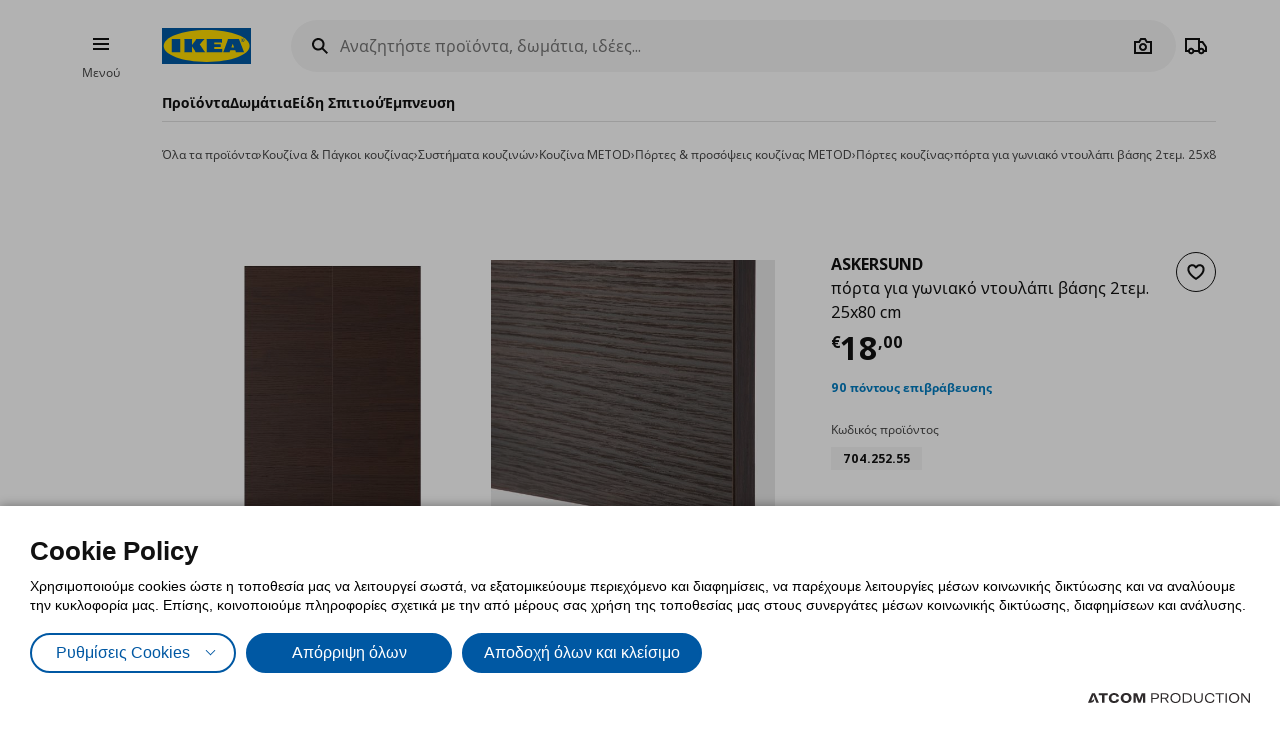

--- FILE ---
content_type: text/html; charset=utf-8
request_url: https://www.ikea.com.cy/proioda/askersund-porta-gia-gwniako-ntoylapi-basis-2tem-25x80-cm/70425255/
body_size: 43508
content:


<!DOCTYPE html>
<html lang="el">
<head>
	<meta charset="utf-8">
	<base href="https://www.ikea.com.cy/" />
	<meta name="viewport" content="width=device-width, initial-scale=1.0" />
	
	<link href="/Content/Css/main.css?v=1.5.874" rel="stylesheet">
	
	<title>ASKERSUND πόρτα για γωνιακό ντουλάπι βάσης 2τεμ. 25x80 cm 70425255</title>
	

	<script src="https://cookiemon.atcom.gr/loader.js?v=2" data-service="cookiemon" data-customer="cb887805-fec1-47a3-b6ad-e1ac45113f31" data-language="GR"></script>
	<script>
		(function () {
			if (typeof (CookieConsent) == 'undefined')
				return;

			function syneriseTracking(data) {
				if (typeof (SyneriseTC) == 'undefined')
					return;

				SyneriseTC.sendFormData('cookie_policy', {
					cookie_policy: data.concent.categories?.Analytics?.wanted ? "enabled" : "disabled"
				});
			}

			CookieConsent.emitter.on('CookieConsent', data => {
				syneriseTracking(data);
			});
		})();
	</script>

	

<script>
	NvPage = {"IsOnline":true,"Language":"gr","LanguageID":1,"LanguageISO":"el","IsDefaultLanguage":true,"CartAddUrl":"https://www.ikea.com.cy/ajax/Atcom.Sites.Ikea.Components.Cart.Add/","ShoppingListAddUrl":"https://www.ikea.com.cy/ajax/Atcom.Sites.Ikea.Components.ShoppingList.Add/","WishlistManageUrl":"https://www.ikea.com.cy/ajax/Atcom.Sites.Ikea.Components.Wishlist.Manage/","UpdatePropertiesUrl":"https://www.ikea.com.cy/ajax/Atcom.Sites.Ikea.Components.Account.Account.UpdateProperties/","Messages":{"GeneralError":"Oops! Something went wrong","NavigationError":"Oops! Something went wrong","NoInternetConnection":"No internet connection","OfflineWarning":"You are offline. Some features may not work","OnlineInfo":"Welcome back :)","ButtonLoading":"Loading...","ApplicationUpdated":"Now you have the latest version, enjoy!","SuccessAddress":"SuccessAddress","SuccessPersonalDetails":"SuccessPersonalDetails","SuccessChangeEmail":"Στάλθηκε email επιβεβαίωσης","SuccessChangeMobile":"Στάλθηκε κωδικός επιβεβαίωσης","SuccessResetPassword":"SuccessResetPassword","SuccessDataManagement":"SuccessDataManagement","Account_DeleteAccount_Success":"Σας έχει σταλεί ένα email με λεπτομέρειες για τη διαγραφή του λογαριασμού σας","Account_DeleteAccount_Error":"Account_DeleteAccount_Error"},"TrackingEnableConsoleOutput":false,"CartItemMaxQuantity":99};

	(function (global) {
		var allDisplayModes = {"Web":"-","App":"App","AppOld":"AppOld","Kiosk":"Kiosk","AllExceptWeb":{"Web":"-","App":"App","AppOld":"AppOld","Kiosk":"Kiosk"},"All":{"Web":"-","App":"App","AppOld":"AppOld","Kiosk":"Kiosk"}};
		var priceDisplayConfiguration = {"DisplayMode":null,"DecimalCount":2,"SignPosition":"Leading"};
		var shouldDisplayBothCurrencies = false;
		var displayNewCurrencyAfter = false;
		var exchangeRate = 1;
		var separator = ' / ';

		function formatCurrencyInternal(amount, newCurrency) {
			var formattedAmount = localeFormat(NvPage.LanguageISO, newCurrency ? amount * exchangeRate : amount);
			var currencySymbol = newCurrency ? '' : '€';

			switch (priceDisplayConfiguration.SignPosition) {
				default:
				case 'Leading':
					return currencySymbol + ' ' + formattedAmount;
				case 'Trailing':
					return formattedAmount + ' ' + currencySymbol;
			}
		}

		function localeFormat(locale, amount) {
			return Intl.NumberFormat(locale, {
				minimumFractionDigits: priceDisplayConfiguration.DecimalCount,
				maximumFractionDigits: priceDisplayConfiguration.DecimalCount,
				useGrouping: false
			}).format(amount);
		}

		global.ikea = global.ikea || {};
  		global.ikea.displayMode = {
           	current: '',
			all: allDisplayModes
		};
		global.ikea.deferExecutionUntil = function (conditionFn, commandFn, interval) {
			var intervalHandler;
			interval = interval || 250;

			function handler() {
				if (conditionFn()) {
					commandFn();
					intervalHandler && global.clearInterval(intervalHandler);
				} else if (!intervalHandler) {
					intervalHandler = global.setInterval(handler, interval);
				}
			}

			handler();
		};
		global.ikea.formatCurrency = function (amount) {
			if (shouldDisplayBothCurrencies) {
				return formatCurrencyInternal(amount, !displayNewCurrencyAfter)
					+ separator
					+ formatCurrencyInternal(amount, displayNewCurrencyAfter);
			}

			return formatCurrencyInternal(amount, false);
		};
		global.ikea.formatNewCurrency = function (amount) {
			return formatCurrencyInternal(amount, true);
		};
		global.ikea.localeFormat = function (locale, amount) {
			return localeFormat(locale, amount);
		};
		global.ikea.emptyCurrency = function () {
			return '€-,--';
		};

		var replaceStateUrl = '';
		if (replaceStateUrl) {
			window.history.replaceState(null, null, replaceStateUrl);
		}
	}(window));

	if (typeof (window.siteRoot) == 'undefined') {
		window.siteRoot = "https://ikeacyprus.akamaized.net/";
	}
</script>
	


	<meta name="description" content="Βρείτε ASKERSUND πόρτα για γωνιακό ντουλάπι βάσης 2τεμ. 25x80 cm 70425255 στο ikea.com.cy. Πραγματοποιήστε τις αγορές σας σήμερα!" />

	<link rel="canonical" href="https://www.ikea.com.cy/proioda/askersund-porta-gia-gwniako-ntoylapi-basis-2tem-25x80-cm/70425255/" />


<link rel="alternate" hreflang="el-gr" href="https://www.ikea.com.cy/" /><link rel="alternate" hreflang="en-gr" href="https://www.ikea.com.cy/en/" /><meta content="index, follow" name="robots" />
<meta content="el_GR" property="og:locale" />
<meta content="website" property="og:type" />
<meta content="ASKERSUND πόρτα για γωνιακό ντουλάπι βάσης 2τεμ. 25x80 cm 70425255" property="og:title" />
<meta content="Βρείτε ASKERSUND πόρτα για γωνιακό ντουλάπι βάσης 2τεμ. 25x80 cm 70425255 στο ikea.com.cy. Πραγματοποιήστε τις αγορές σας σήμερα!" property="og:description" />
<meta content="https://www.ikea.com.cy/proioda/askersund-porta-gia-gwniako-ntoylapi-basis-2tem-25x80-cm/70425255/" property="og:url" />
<meta content="https://ikeacyprus.akamaized.net/images/320x320/variantimages/70425255/0.JPG" property="og:image" />
<meta content="320" property="og:image:width" />
<meta content="320" property="og:image:height" />
<meta content="Βρείτε ASKERSUND πόρτα για γωνιακό ντουλάπι βάσης 2τεμ. 25x80 cm 70425255 στο ikea.com.cy. Πραγματοποιήστε τις αγορές σας σήμερα!" name="twitter:description" />
<meta content="ASKERSUND πόρτα για γωνιακό ντουλάπι βάσης 2τεμ. 25x80 cm 70425255" name="twitter:title" />
<meta content=" " name="twitter:site" />
<meta content="Όλα τα προϊόντα > Κουζίνα &amp; Πάγκοι κουζίνας > Συστήματα κουζινών > Κουζίνα METOD > Πόρτες &amp; προσόψεις κουζίνας METOD > Πόρτες κουζίνας" property="product:category" />
<meta content="70425255" property="product:retailer_part_no" />

	<meta name="google-site-verification" content="BBq789VZY3GqZ3d79UDLojyP2vCOT9QlLt3XUA1I-js" />

	

<script>
   function onSyneriseLoad() {
        SR.init({
            'trackerKey':'18491B73-9AD5-C189-4370-16F588BADF43',
            'trackingDomain':'https://synerise.ikea.com.cy'
      });
    }

    (function(s,y,n,e,r,i,se){s['SyneriseObjectNamespace']=r;s[r]=s[r]||[],
     s[r]._t=1*new Date(),s[r]._i=0,s[r]._l=i;var z=y.createElement(n),
     se=y.getElementsByTagName(n)[0];z.async=1;z.src=e;se.parentNode.insertBefore(z,se);
     z.onload=z.onreadystatechange=function(){var rdy=z.readyState;
     if(!rdy||/complete|loaded/.test(z.readyState)){s[i]();z.onload = null;
     z.onreadystatechange=null;}};})(window,document,'script',
     '//synerise.ikea.com.cy/cjhdsjop0.js','SR', 'onSyneriseLoad');
</script><script>(function(w,d,s,l,i){w[l]=w[l]||[];w[l].push({'gtm.start':
                    new Date().getTime(),event:'gtm.js'});var f=d.getElementsByTagName(s)[0],
                    j=d.createElement(s),dl=l!='dataLayer'?'&l='+l:'';j.async=true;j.src=
                    'https://www.googletagmanager.com/gtm.js?id='+i+dl;f.parentNode.insertBefore(j,f);
                    })(window,document,'script','dataLayer','GTM-KQ365SX');</script><script type="text/javascript">
(function e(){var e=document.createElement("script");e.type="text/javascript",e.async=true,e.src="//staticw2.yotpo.com/xdbt09wQ2fX1nZaofXdCTVZDA2US7j4VOpsmY9jy/widget.js";var t=document.getElementsByTagName("script")[0];t.parentNode.insertBefore(e,t)})();
</script>
	
				<script>
					
				var dataLayer = window.dataLayer || [];
				window.google_tag_params = {"ecomm_pagetype":"product","ecomm_prodid":"70425255","ecomm_totalvalue":18.00};
				
				if (typeof (dataLayer) !== 'undefined') {
					dataLayer.push({
  "event": "fb.productView",
  "fb_name": "πόρτα για γωνιακό ντουλάπι βάσης 2τεμ. 25x80 cm",
  "fb_category": "Πόρτες κουζίνας",
  "fb_prodids": "70425255",
  "fb_value": "18.00"
});
					NvPage.TrackingEnableConsoleOutput && console.log({
  "event": "fb.productView",
  "fb_name": "πόρτα για γωνιακό ντουλάπι βάσης 2τεμ. 25x80 cm",
  "fb_category": "Πόρτες κουζίνας",
  "fb_prodids": "70425255",
  "fb_value": "18.00"
});
				}
			

				if (typeof (dataLayer) !== 'undefined') {
					dataLayer.push({
  "event": "view_item",
  "ecommerce": {
    "items": [
      {
        "item_id": "70425255",
        "item_name": "πόρτα για γωνιακό ντουλάπι βάσης 2τεμ. 25x80 cm",
        "item_brand": "ASKERSUND",
        "item_list_name": "Κουζίνα & Πάγκοι κουζίνας/Συστήματα κουζινών/Κουζίνα METOD/Πόρτες & προσόψεις κουζίνας METOD/Πόρτες κουζίνας",
        "index": 0,
        "price": "18.00",
        "quantity": 1,
        "item_category": "Κουζίνα & Πάγκοι κουζίνας",
        "item_category2": "Συστήματα κουζινών",
        "item_category3": "Κουζίνα METOD",
        "item_category4": "Πόρτες & προσόψεις κουζίνας METOD",
        "item_category5": "Πόρτες κουζίνας"
      }
    ]
  },
  "items": [
    {
      "id": "70425255",
      "value": "18.00",
      "google_business_vertical": "retail"
    }
  ]
});
					NvPage.TrackingEnableConsoleOutput && console.log({
  "event": "view_item",
  "ecommerce": {
    "items": [
      {
        "item_id": "70425255",
        "item_name": "πόρτα για γωνιακό ντουλάπι βάσης 2τεμ. 25x80 cm",
        "item_brand": "ASKERSUND",
        "item_list_name": "Κουζίνα & Πάγκοι κουζίνας/Συστήματα κουζινών/Κουζίνα METOD/Πόρτες & προσόψεις κουζίνας METOD/Πόρτες κουζίνας",
        "index": 0,
        "price": "18.00",
        "quantity": 1,
        "item_category": "Κουζίνα & Πάγκοι κουζίνας",
        "item_category2": "Συστήματα κουζινών",
        "item_category3": "Κουζίνα METOD",
        "item_category4": "Πόρτες & προσόψεις κουζίνας METOD",
        "item_category5": "Πόρτες κουζίνας"
      }
    ]
  },
  "items": [
    {
      "id": "70425255",
      "value": "18.00",
      "google_business_vertical": "retail"
    }
  ]
});
				}
			
				
			
				</script>
			
	

	<link rel="manifest" href="/manifest.json?v=1">


	


<style>
	img.visual-search-tag-debug {
		border: 1px solid blue;
	}
</style>

<script>
	(function () {
		ikea.deferExecutionUntil(function () {
			return typeof ($) == 'function';
		}, function () {
			var options = {"Enabled":true,"DebugEnabled":false,"MinDimensionInPixels":300,"ComponentTypes":115262,"ButtonHtml":"\t\u003cbutton aria-disabled=\"false\" type=\"button\" class=\"btn btn--small leading-icon btn--primary btn--expanding btn--touch-device-expanded\" data-role=\"VisualSearchThisImage\"\u003e\r\n\t\t\u003cspan class=\"btn__inner\"\u003e\r\n\t\t\t\u003csvg focusable=\"false\" viewBox=\"0 0 24 24\" width=\"24\" height=\"24\" class=\"svg-icon btn__icon\" aria-hidden=\"true\"\u003e\r\n\t\t\t\t\u003cpath fill-rule=\"evenodd\" clip-rule=\"evenodd\" d=\"M12.1426 2.9492 4.2037 4.2027l-1.2535 7.9389 10.3866 10.3866 9.1924-9.1923L12.1426 2.9492zm-2.1134 7.0791c.5858-.5858.5858-1.5356 0-2.1213-.5857-.5858-1.5355-.5858-2.1213 0-.5858.5857-.5858 1.5355 0 2.1213.5858.5858 1.5356.5858 2.1213 0z\"\u003e\u003c/path\u003e\r\n\t\t\t\u003c/svg\u003e\u003cspan class=\"btn__label\"\u003eΔείτε όλα τα προϊόντα\u003c/span\u003e\r\n\t\t\u003c/span\u003e\r\n\t\u003c/button\u003e\r\n"};

			if (!options.Enabled)
				return;

			function checkDimensions(image) {
				if (!image instanceof HTMLImageElement) {
					return false;
				}

				var width = image.naturalWidth;
				var height = image.naturalHeight;

				return width == 0 && height == 0
					|| width >= options.MinDimensionInPixels && height >= options.MinDimensionInPixels;
			}

			function checkPage() {
				return false;
			}

			function checkComponentType(image) {
				var componentType = $(image).parents('[data-visual-search]').data('visual-search');
				return (options.ComponentTypes & componentType) === componentType;
			}

			function checkImages(imgs) {
				imgs.forEach(function (el, index) {
					if (checkDimensions(el) && (checkPage() || checkComponentType(el))) {
						if (options.DebugEnabled) {
							// left because the above may not catch all images
							el.classList.add('visual-search-tag-debug');
						}
						el.classList.add('visual-search-tagged')
						addButton(el);
					}
				});
			}

			function findContainer(image) {
				$image = $(image);
				return $image.parents('.shoppable-image');
			}

			function addButton(image) {
				var $container = findContainer(image);
				$container.addClass('hasShowAllBtn').addClass('hasShowAllBtn--active')
				$container.append($(options.ButtonHtml));
			}

			$(function () {
				var imgs = document.querySelectorAll('.visual-search-img');
				checkImages(imgs);
			});

			$('body').on('ajaxContentInjected', function (event, els) {
				$imgs = $(els).find('img');
				checkImages($imgs.toArray());
			});
		});
	})();
</script>

                              <script>!function(e){var n="https://s.go-mpulse.net/boomerang/";if("False"=="True")e.BOOMR_config=e.BOOMR_config||{},e.BOOMR_config.PageParams=e.BOOMR_config.PageParams||{},e.BOOMR_config.PageParams.pci=!0,n="https://s2.go-mpulse.net/boomerang/";if(window.BOOMR_API_key="67564-3LGH8-BNCAG-QVTHS-S26LY",function(){function e(){if(!o){var e=document.createElement("script");e.id="boomr-scr-as",e.src=window.BOOMR.url,e.async=!0,i.parentNode.appendChild(e),o=!0}}function t(e){o=!0;var n,t,a,r,d=document,O=window;if(window.BOOMR.snippetMethod=e?"if":"i",t=function(e,n){var t=d.createElement("script");t.id=n||"boomr-if-as",t.src=window.BOOMR.url,BOOMR_lstart=(new Date).getTime(),e=e||d.body,e.appendChild(t)},!window.addEventListener&&window.attachEvent&&navigator.userAgent.match(/MSIE [67]\./))return window.BOOMR.snippetMethod="s",void t(i.parentNode,"boomr-async");a=document.createElement("IFRAME"),a.src="about:blank",a.title="",a.role="presentation",a.loading="eager",r=(a.frameElement||a).style,r.width=0,r.height=0,r.border=0,r.display="none",i.parentNode.appendChild(a);try{O=a.contentWindow,d=O.document.open()}catch(_){n=document.domain,a.src="javascript:var d=document.open();d.domain='"+n+"';void(0);",O=a.contentWindow,d=O.document.open()}if(n)d._boomrl=function(){this.domain=n,t()},d.write("<bo"+"dy onload='document._boomrl();'>");else if(O._boomrl=function(){t()},O.addEventListener)O.addEventListener("load",O._boomrl,!1);else if(O.attachEvent)O.attachEvent("onload",O._boomrl);d.close()}function a(e){window.BOOMR_onload=e&&e.timeStamp||(new Date).getTime()}if(!window.BOOMR||!window.BOOMR.version&&!window.BOOMR.snippetExecuted){window.BOOMR=window.BOOMR||{},window.BOOMR.snippetStart=(new Date).getTime(),window.BOOMR.snippetExecuted=!0,window.BOOMR.snippetVersion=12,window.BOOMR.url=n+"67564-3LGH8-BNCAG-QVTHS-S26LY";var i=document.currentScript||document.getElementsByTagName("script")[0],o=!1,r=document.createElement("link");if(r.relList&&"function"==typeof r.relList.supports&&r.relList.supports("preload")&&"as"in r)window.BOOMR.snippetMethod="p",r.href=window.BOOMR.url,r.rel="preload",r.as="script",r.addEventListener("load",e),r.addEventListener("error",function(){t(!0)}),setTimeout(function(){if(!o)t(!0)},3e3),BOOMR_lstart=(new Date).getTime(),i.parentNode.appendChild(r);else t(!1);if(window.addEventListener)window.addEventListener("load",a,!1);else if(window.attachEvent)window.attachEvent("onload",a)}}(),"".length>0)if(e&&"performance"in e&&e.performance&&"function"==typeof e.performance.setResourceTimingBufferSize)e.performance.setResourceTimingBufferSize();!function(){if(BOOMR=e.BOOMR||{},BOOMR.plugins=BOOMR.plugins||{},!BOOMR.plugins.AK){var n=""=="true"?1:0,t="",a="amk4yofydf3se2lo2lnq-f-11fd85345-clientnsv4-s.akamaihd.net",i="false"=="true"?2:1,o={"ak.v":"39","ak.cp":"1308539","ak.ai":parseInt("783973",10),"ak.ol":"0","ak.cr":8,"ak.ipv":4,"ak.proto":"h2","ak.rid":"174b02ae","ak.r":42864,"ak.a2":n,"ak.m":"b","ak.n":"ff","ak.bpcip":"3.21.204.0","ak.cport":52486,"ak.gh":"184.25.118.34","ak.quicv":"","ak.tlsv":"tls1.3","ak.0rtt":"","ak.0rtt.ed":"","ak.csrc":"-","ak.acc":"","ak.t":"1768870619","ak.ak":"hOBiQwZUYzCg5VSAfCLimQ==c9bklF82ni0JpskFXAhKus9IvZ3huL8QhJ6Z7xd9oMVsb5rvqBoG2/xLNTbpUQFcb1taMB8cLly8XVntANA0ID62cPFGWJr0NzAk4WpssCM/50R52AOwDJVqu4jrVyc1LxIDeug5KQzHtFo810RrPpDbTxyEd1FlzobxRZMfvVaI2hSAKZ/uSknT5J1SAsZ5qDs6z9uXDtHMX83DgRp45XC8YDzsLV1N3JzLu9VH9TJP+Yr5kWwuwBGL4ZFIxutPIHwWGeHxU2TAPttpAkmSUdhbVMpCUaG59s296RQDnDdzIdZmenl/dALazODG+ERUCIAhLFhV8pDmFULbLKJzgTFmbdCJivjwTKHXPtLshm7o04wxIg+lA+ik/kB1JDxKpdIc2ZOxoKXCaR4tV095bfrDInuugA6axUGRNdMWgOI=","ak.pv":"8","ak.dpoabenc":"","ak.tf":i};if(""!==t)o["ak.ruds"]=t;var r={i:!1,av:function(n){var t="http.initiator";if(n&&(!n[t]||"spa_hard"===n[t]))o["ak.feo"]=void 0!==e.aFeoApplied?1:0,BOOMR.addVar(o)},rv:function(){var e=["ak.bpcip","ak.cport","ak.cr","ak.csrc","ak.gh","ak.ipv","ak.m","ak.n","ak.ol","ak.proto","ak.quicv","ak.tlsv","ak.0rtt","ak.0rtt.ed","ak.r","ak.acc","ak.t","ak.tf"];BOOMR.removeVar(e)}};BOOMR.plugins.AK={akVars:o,akDNSPreFetchDomain:a,init:function(){if(!r.i){var e=BOOMR.subscribe;e("before_beacon",r.av,null,null),e("onbeacon",r.rv,null,null),r.i=!0}return this},is_complete:function(){return!0}}}}()}(window);</script></head>

<body 
	  data-plugin-monitorclientcontext="{&quot;Contexts&quot;:{&quot;User&quot;:&quot;https://www.ikea.com.cy/ajax/Atcom.Sites.Ikea.Components.ClientContext.Index/?type=User&quot;,&quot;Wishlist&quot;:&quot;https://www.ikea.com.cy/ajax/Atcom.Sites.Ikea.Components.ClientContext.Index/?type=Wishlist&quot;,&quot;ShoppingList&quot;:&quot;https://www.ikea.com.cy/ajax/Atcom.Sites.Ikea.Components.ClientContext.Index/?type=ShoppingList&quot;,&quot;Cart&quot;:&quot;https://www.ikea.com.cy/ajax/Atcom.Sites.Ikea.Components.ClientContext.Index/?type=Cart&quot;},&quot;SiteSettings&quot;:{&quot;StoresLandingShowMap&quot;:false,&quot;StoresLandingImage&quot;:&quot;/files/maps_Cyps.jpg&quot;,&quot;MaxFileUploadSize&quot;:5242880,&quot;ExpirationMilliseconds&quot;:300000,&quot;PollingMilliseconds&quot;:1000,&quot;ErrorPollingMilliseconds&quot;:300000,&quot;PersistedQueueJobDeadThresholdMinutes&quot;:5,&quot;PersistedQueueMessagesThreshold&quot;:1000,&quot;PersistedQueueWaitAfterTriggerHealthCheckSeconds&quot;:60,&quot;AntiForgerySuppressXFrameOptionsHeader&quot;:false}}"
	  data-plugin-VitrinaBox="{&quot;AddToCartUrl&quot;:&quot;https://www.ikea.com.cy/ajax/Atcom.Sites.Ikea.Components.Cart.Add/&quot;}"
	  data-plugin-visualsearch="{&quot;Url&quot;:&quot;https://www.ikea.com.cy/ajax/Atcom.Sites.Ikea.Components.Search.VisualSearch/&quot;,&quot;ErrorMesages&quot;:{&quot;GenericError&quot;:&quot;Συνέβη κάποιο σφάλμα. Δοκιμάστε αργότερα.&quot;,&quot;StorageFull&quot;:&quot;Η φωτογραφία είναι μεγαλύτερη των 2MB. Δοκιμάστε φωτογραφία με μικρότερο μέγεθος.&quot;,&quot;MinimumImageSize&quot;:&quot;Η φωτογραφία πρέπει να είναι τουλάχιστον 300 px&quot;},&quot;ImageDownscaleMaxDimensionInPixels&quot;:500,&quot;ImageMinWidthHeightInPixels&quot;:300,&quot;ImageDownscaleQualityCompression&quot;:0.9,&quot;OriginalImageMaxLength&quot;:4000000,&quot;DownscaledImageMaxLength&quot;:350000,&quot;ImageData&quot;:null}"
	  data-plugin-TogglableProductImages=""
	  data-plugin-skapafocusvisible>
	


	<a class="btn btn--primary at-btn--skip-content" aria-disabled="false" href="https://www.ikea.com.cy/proioda/askersund-porta-gia-gwniako-ntoylapi-basis-2tem-25x80-cm/70425255/#at-main-content" role="button" target="_self">
			<span class="btn__inner">
		<span class="btn__label">Skip to main content</span>
	</span>

	</a>

	
	<div id="ajax-loader" class="at-loader" style="display: none;">
	<span class="loading loading--label-center at-loading" aria-live="polite">
		<span class="loading__ball loading__ball--large loading__ball--emphasised" aria-hidden="true"></span>
	</span>
</div>
	

<noscript><iframe src='https://www.googletagmanager.com/ns.html?id=GTM-KQ365SX' height='0' width='0' style='display:none;visibility:hidden'></iframe></noscript>

	

	



<div class="header-notifications-container" data-plugin-notificationheight>
	</div>

<div class="at-burger-container">
	<div class="at-burger-container__inner at-container">
		<section class="at-burger">
			


	<button class="btn btn--icon-tertiary btn--small" aria-disabled="false" type="button" data-plugin-openskapamodal="{&quot;modalId&quot;:&quot;menu-modal&quot;,&quot;type&quot;:&quot;sheets&quot;}">
			<span class="btn__inner">
		<svg focusable="false" viewbox="0 0 24 24" class="svg-icon btn__icon" aria-hidden="true">
	<path fill-rule="evenodd" clip-rule="evenodd" d="M20 8H4V6h16v2zm0 5H4v-2h16v2zm0 5H4v-2h16v2z"></path>
</svg>
		<span class="btn__label">Burger Menu</span>
	</span>

	</button>

			<button class="at-menu-label-button btn" tabindex="-1" data-plugin-openskapamodal="{&quot;modalId&quot;:&quot;menu-modal&quot;,&quot;type&quot;:&quot;sheets&quot;}">
				<span class="at-menu-label-button__label text text--body-s">Μενού</span>
			</button>
		</section>
	</div>
</div>

<div class="at-header-filler"></div>

<header data-plugin-fixedheader class="at-header">
	<div class="at-header-container at-container">
		<div class="at-header__top">
			<button aria-disabled="false" type="button" class="btn btn--small btn--icon-tertiary at-btn-burger" data-plugin-openskapamodal="{&quot;modalId&quot;:&quot;menu-modal&quot;,&quot;type&quot;:&quot;sheets&quot;}">
				<span class="btn__inner">
					<svg focusable="false" viewbox="0 0 24 24" class="svg-icon btn__icon" aria-hidden="true">
	<path fill-rule="evenodd" clip-rule="evenodd" d="M20 8H4V6h16v2zm0 5H4v-2h16v2zm0 5H4v-2h16v2z"></path>
</svg>
					<span class="btn__label">Burger Menu</span>
				</span>
			</button>

			

<a href="/" class="at-header__logo">
	<figure>
		<picture>
			<img class="image" src="/Content/Media/logo.svg" />
		</picture>
	</figure>
</a>

			

<div class="at-search-section at-search-section--search-page"
	 data-plugin-searchpopup
	 data-plugin-autocomplete="{&quot;url&quot;:&quot;https://www.ikea.com.cy/ajax/Atcom.Sites.Ikea.Components.Search.Autocomplete/&quot;,&quot;debounceDelay&quot;:350,&quot;resultsUrl&quot;:&quot;/apotelesmata-anazitisis/&quot;,&quot;query&quot;:null}">

	<div class="at-search-section__backdrop"></div>

	<div class="at-search-container">
		<form class="search at-search" name="searchForm" id="searchForm">
			<label for="search" class="search__icon">
				<span class="at-hide">Αναζητήστε προϊόντα, δωμάτια, ιδέες...</span>
				<svg width="24" height="24" viewBox="0 0 24 24" class="svg-icon" area-hidden="true" fill="none" xmlns="http://www.w3.org/2000/svg">
  <path fill-rule="evenodd" clip-rule="evenodd" d="M13.9804 15.3946c-1.0361.7502-2.3099 1.1925-3.6869 1.1925C6.8177 16.5871 4 13.7694 4 10.2935 4 6.8177 6.8177 4 10.2935 4c3.4759 0 6.2936 2.8177 6.2936 6.2935 0 1.377-.4423 2.6508-1.1925 3.6869l4.6016 4.6016-1.4142 1.4142-4.6016-4.6016zm.6067-5.1011c0 2.3713-1.9223 4.2936-4.2936 4.2936C7.9223 14.5871 6 12.6648 6 10.2935 6 7.9223 7.9223 6 10.2935 6c2.3713 0 4.2936 1.9223 4.2936 4.2935z" fill="#111"/>
</svg>

			</label>
			<button type="button" class="btn btn--xsmall btn--icon-tertiary" data-search-close>
				<span class="btn__inner">
					<svg width="24" height="24" viewbox="0 0 24 24" class="svg-icon btn__icon" aria-hidden="true" fill="none" xmlns="http://www.w3.org/2000/svg">
  <path fill-rule="evenodd" clip-rule="evenodd" d="m3.999 11.9997 8 8.0011 1.4143-1.4141-5.5859-5.5866H20v-2H7.8273l5.5871-5.5868-1.4142-1.4143-8.0012 8.0007z"></path>
</svg>

					<span class="btn__label">Camera</span>
				</span>
			</button>
			<div class="search__input-wrapper">
				<input type="search" id="search" class="search__input" name="query"
					   data-role="search"
					   placeholder="Αναζητήστε προϊόντα, δωμάτια, ιδέες..."
					   aria-label="Αναζητήστε προϊόντα, δωμάτια, ιδέες..." autocomplete="off" />
				<button type="button" class="btn btn--xsmall btn--icon-tertiary search__action search__clear"
						data-role="search-clear">
					<span class="btn__inner">
						<svg focusable="false" viewbox="0 0 24 24" class="svg-icon btn__icon" aria-hidden="true">
	<path fill-rule="evenodd" clip-rule="evenodd" d="m12.0006 13.4148 2.8283 2.8283 1.4142-1.4142-2.8283-2.8283 2.8283-2.8283-1.4142-1.4142-2.8283 2.8283L9.172 7.7578 7.7578 9.172l2.8286 2.8286-2.8286 2.8285 1.4142 1.4143 2.8286-2.8286z"></path>
</svg>
						<span class="btn__label">Καθαρισμός</span>
					</span>
				</button>
			</div>
			<div class="search__action-wrapper search__actions">
				<span class="search__divider" aria-hidden="true"></span>
					<div class="search__action at-search__action" title="Search Box Photo Title">
						<button type="button" class="btn btn--xsmall btn--icon-tertiary" data-search-image-submit>
							<span class="btn__inner">
								<svg width="24" height="24" viewbox="0 0 24 24" class="svg-icon btn__icon" aria-hidden="true" fill="none" xmlns="http://www.w3.org/2000/svg">
  <path fill-rule="evenodd" clip-rule="evenodd" d="M16.002 13c0 2.2091-1.7909 4-4 4-2.2092 0-4-1.7909-4-4 0-2.2091 1.7908-4 4-4 2.2091 0 4 1.7909 4 4zm-2 0c0 1.1046-.8955 2-2 2-1.1046 0-2-.8954-2-2s.8954-2 2-2c1.1045 0 2 .8954 2 2z"></path>
  <path fill-rule="evenodd" clip-rule="evenodd" d="M9.4429 4 7.5858 7H3v13h18V7h-4.5859L14.557 4H9.4429zm1.1141 2h2.8859L15.3 9H19v9H5V9h3.6999l1.8571-3z"></path>
</svg>

								<span class="btn__label">Camera</span>
							</span>
						</button>
						<label class="at-button-hidden at-pointer" for="vsfile">
							<input name="visual_search_file" type="file" accept="image/*" data-role="VisualSearchInput" value="" class="at-sr-only" id="vsfile">
						</label>
					</div>

				<button type="button" class="btn btn--xsmall btn--icon-tertiary search__action" data-search-submit>
					<span class="btn__inner">
						<svg width="24" height="24" viewbox="0 0 24 24" class="svg-icon btn__icon" area-hidden="true" fill="none" xmlns="http://www.w3.org/2000/svg">
  <path fill-rule="evenodd" clip-rule="evenodd" d="M13.9804 15.3946c-1.0361.7502-2.3099 1.1925-3.6869 1.1925C6.8177 16.5871 4 13.7694 4 10.2935 4 6.8177 6.8177 4 10.2935 4c3.4759 0 6.2936 2.8177 6.2936 6.2935 0 1.377-.4423 2.6508-1.1925 3.6869l4.6016 4.6016-1.4142 1.4142-4.6016-4.6016zm.6067-5.1011c0 2.3713-1.9223 4.2936-4.2936 4.2936C7.9223 14.5871 6 12.6648 6 10.2935 6 7.9223 7.9223 6 10.2935 6c2.3713 0 4.2936 1.9223 4.2936 4.2935z" fill="#111"></path>
</svg>

						<span class="btn__label">Camera</span>
					</span>
				</button>
			</div>
		</form>
	</div>

	

	<div class="at-search-results-container">
		<div class="at-search-results-container__inner">
				<div class="at-prompt-dismissable" data-role="VisualSearchTeaser"
					 data-plugin-skapaclosable="{&quot;closeClass&quot;:&quot;at-prompt-dismissable__close&quot;,&quot;delay&quot;:250}">
					<div class="at-prompt-dismissable__body">
						<div class="at-vs-row">
							<div class="at-flex at-align-center at-gap-100">
								<svg width="24" height="24" viewbox="0 0 24 24" class="svg-icon at-vs-icon" aria-hidden="true" fill="none" xmlns="http://www.w3.org/2000/svg">
  <path fill-rule="evenodd" clip-rule="evenodd" d="M16.002 13c0 2.2091-1.7909 4-4 4-2.2092 0-4-1.7909-4-4 0-2.2091 1.7908-4 4-4 2.2091 0 4 1.7909 4 4zm-2 0c0 1.1046-.8955 2-2 2-1.1046 0-2-.8954-2-2s.8954-2 2-2c1.1045 0 2 .8954 2 2z"></path>
  <path fill-rule="evenodd" clip-rule="evenodd" d="M9.4429 4 7.5858 7H3v13h18V7h-4.5859L14.557 4H9.4429zm1.1141 2h2.8859L15.3 9H19v9H5V9h3.6999l1.8571-3z"></path>
</svg>

								<span class="text text--heading-xs">Αναζητήσετε προϊόντα ΙΚΕΑ, βγάζοντας μια φωτογραφία</span>
							</div>
							<div class="btn leading-icon btn--primary at-vs-button">
	<span class="btn__inner">
		<svg width="24" height="24" viewbox="0 0 24 24" class="svg-icon btn__icon" aria-hidden="true" fill="none" xmlns="http://www.w3.org/2000/svg">
  <path fill-rule="evenodd" clip-rule="evenodd" d="M16.002 13c0 2.2091-1.7909 4-4 4-2.2092 0-4-1.7909-4-4 0-2.2091 1.7908-4 4-4 2.2091 0 4 1.7909 4 4zm-2 0c0 1.1046-.8955 2-2 2-1.1046 0-2-.8954-2-2s.8954-2 2-2c1.1045 0 2 .8954 2 2z"></path>
  <path fill-rule="evenodd" clip-rule="evenodd" d="M9.4429 4 7.5858 7H3v13h18V7h-4.5859L14.557 4H9.4429zm1.1141 2h2.8859L15.3 9H19v9H5V9h3.6999l1.8571-3z"></path>
</svg>

		<span class="btn__label">Ανεβάστε φωτογραφία</span>
	</span>
	<input name="visual_search_file" type="file" accept="image/*" data-role="VisualSearchInput" value="" class="at-button-hidden">
</div>
							<a href="javascript:void(0)" class="link" data-plugin-togglecontent='{"content": "searchtoggle"}'>Δείτε πώς δουλεύει</a>
						</div>
						<div class="at-prompt-dismissable__close">
							<button type="button" data-closable-close class="btn btn--small btn--icon-primary-inverse" aria-label="Close button text">
								<span class="btn__inner">
									<svg focusable="false" viewbox="0 0 24 24" class="svg-icon btn__icon" aria-hidden="true">
	<path fill-rule="evenodd" clip-rule="evenodd" d="m11.9997 13.4149 4.9498 4.9497 1.4142-1.4142-4.9498-4.9497 4.9498-4.9498-1.4142-1.4142-4.9498 4.9498L7.05 5.6367 5.6357 7.051l4.9498 4.9498-4.9497 4.9497L7.05 18.3646l4.9497-4.9497z"></path>
</svg>
								</span>
							</button>
						</div>
					</div>
					<div class="at-spacing-top-200" data-toggle-content="searchtoggle" style="display: none;">
						<h5 class="text text--heading-s at-spacing-bottom-25">
							Πώς δουλεύει;
						</h5>
						<p class="text text--body-m">
							Υποστηρίζονται αρχεία JPEG, PNG μεγέθους έως 2MB.
						</p>
						

<div class="at-card-box-wrap at-card-box-wrap--vs at-spacing-top-100">
	<div class="at-card-box at-card-box--center at-card-box-wrap__item">
		<svg focusable="false" viewBox="0 0 24 24" class="svg-icon" aria-hidden="true">
	<path d="M15.834 11C15.0056 11 14.334 10.3284 14.334 9.5C14.334 8.67157 15.0056 8 15.834 8C16.6624 8 17.334 8.67157 17.334 9.5C17.334 10.3284 16.6624 11 15.834 11Z" fill="#111111" />
	<path d="M13.334 15.25L10.334 10.75L6.83398 16H17.834L15.334 12.25L13.334 15.25Z" fill="#111111" />
	<path fill-rule="evenodd" clip-rule="evenodd" d="M3.33398 4V20H21.334V4H3.33398ZM5.33398 18V6H19.334V18H5.33398Z" fill="#111111" />
</svg>

		<div class="search-guide__desc">
			<p class="text text--heading-s at-card-box__title">Ανεβάστε φωτογραφία από ένα έπιπλο ή μια σύνθεση</p>
			<p class="text text--body-m">Η ιδιωτικότητά σας είναι πολύ σημαντική για εμάς! Παρακαλούμε μην ανεβάζετε φωτογραφίες με ανθρώπους.</p>
		</div>
	</div>
	<div class="at-card-box at-card-box--center at-card-box-wrap__item">
		<svg focusable="false" viewBox="0 0 24 24" class="svg-icon" aria-hidden="true">
	<path fill-rule="evenodd" clip-rule="evenodd" d="M8 8H20V6H8V8ZM8 13H20V11H8V13ZM8 18H20V16H8V18Z" fill="#111111" />
	<path d="M6 7C6 7.55228 5.55228 8 5 8C4.44772 8 4 7.55228 4 7C4 6.44772 4.44772 6 5 6C5.55228 6 6 6.44772 6 7Z" fill="#111111" />
	<path d="M6 12C6 12.5523 5.55228 13 5 13C4.44772 13 4 12.5523 4 12C4 11.4477 4.44772 11 5 11C5.55228 11 6 11.4477 6 12Z" fill="#111111" />
	<path d="M6 17C6 17.5523 5.55228 18 5 18C4.44772 18 4 17.5523 4 17C4 16.4477 4.44772 16 5 16C5.55228 16 6 16.4477 6 17Z" fill="#111111" />
</svg>

		<div class="search-guide__desc">
			<p class="text text--heading-s at-card-box__title">Δείτε τα αποτελέσματα από ίδια ή διαφορετικά αντικείμενα</p>
			<p class="text text--body-m">Τα προϊόντα που θα εμφανιστούν στη λιστα αποτελεσμάτων, θα είναι είτε παρόμοια, είτε διαφορετικά.</p>
		</div>
	</div>
	<div class="at-card-box at-card-box--center at-card-box-wrap__item">
		<svg focusable="false" viewBox="0 0 24 24" class="svg-icon btn__icon" aria-hidden="true">
	<path fill-rule="evenodd" clip-rule="evenodd" d="M13.2803 14.5871c2.3713 0 4.2936-1.9223 4.2936-4.2936C17.5739 7.9223 15.6516 6 13.2803 6c-2.3712 0-4.2935 1.9223-4.2935 4.2935 0 2.3713 1.9223 4.2936 4.2935 4.2936zm0 2c1.3771 0 2.6508-.4423 3.6869-1.1925l4.6016 4.6016 1.4142-1.4142-4.6016-4.6016c.7502-1.0361 1.1925-2.3099 1.1925-3.6869C19.5739 6.8177 16.7562 4 13.2803 4c-3.4758 0-6.2935 2.8177-6.2935 6.2935 0 3.4759 2.8177 6.2936 6.2935 6.2936zM7.9673 4.9999a7.5199 7.5199 0 0 0-1.427 2H.9868v-2h6.9806zm-2.0759 4a7.5956 7.5956 0 0 0-.0784 2H.9869v-2h4.9046zm1.549 6a7.4928 7.4928 0 0 1-1.157-2H.9868v2h6.4536z"></path>
</svg>
		<div class="search-guide__desc">
			<p class="text text--heading-s at-card-box__title">Ανακαλύψτε ίδια ή παρόμοια προϊόντα από αυτά που ψάχνετε</p>
			<p class="text text--body-m">Πλέον μπορείτε να βρείτε αυτή την καρέκλα που ψάχνατε και δεν ξέρατε σε ποια σειρά ανήκει!</p>
		</div>
	</div>
</div>
					</div>
				</div>

			<div class="at-search-results-list"
				 data-role="search-results"></div>
			<div id="search-error"></div>
		</div>
	</div>
</div>


			<div class="at-header__actions">
				<ul class="at-actions">
					<li class="at-header__action--tablet">
						<button class="btn btn--small btn--icon-tertiary" type="button" data-search-open>
							<span class="btn__inner">
								<svg width="24" height="24" viewbox="0 0 24 24" class="svg-icon btn__icon" area-hidden="true" fill="none" xmlns="http://www.w3.org/2000/svg">
  <path fill-rule="evenodd" clip-rule="evenodd" d="M13.9804 15.3946c-1.0361.7502-2.3099 1.1925-3.6869 1.1925C6.8177 16.5871 4 13.7694 4 10.2935 4 6.8177 6.8177 4 10.2935 4c3.4759 0 6.2936 2.8177 6.2936 6.2935 0 1.377-.4423 2.6508-1.1925 3.6869l4.6016 4.6016-1.4142 1.4142-4.6016-4.6016zm.6067-5.1011c0 2.3713-1.9223 4.2936-4.2936 4.2936C7.9223 14.5871 6 12.6648 6 10.2935 6 7.9223 7.9223 6 10.2935 6c2.3713 0 4.2936 1.9223 4.2936 4.2935z" fill="#111"></path>
</svg>

								<span class="btn__label">Αναζητήστε προϊόντα, δωμάτια, ιδέες...</span>
							</span>
						</button>
					</li>
					<li><div class="at-login-container" data-plugin-bindclientcontext="User">
	<div data-bind="with: Context(), style: {display: Context() == null ? 'none' : 'block' }" style="display: none">
		<div class="at-user" data-bind="if: $data.LoggedIn">
			

			<a aria-disabled="false" role="button" class="btn btn--small leading-icon btn--tertiary" href="/account/">
				<span class="btn__inner">
					<svg focusable="false" viewbox="0 0 24 24" class="svg-icon btn__icon" aria-hidden="true">
	<path fill-rule="evenodd" clip-rule="evenodd" d="M10.6724 6.4678c.2734-.2812.6804-.4707 1.3493-.4707.3971 0 .705.0838.9529.2225.241.1348.4379.3311.5934.6193l.0033.006c.1394.2541.237.6185.237 1.1403 0 .7856-.2046 1.2451-.4796 1.5278l-.0048.005c-.2759.2876-.679.4764-1.334.4764-.3857 0-.6962-.082-.956-.2241-.2388-.1344-.4342-.3293-.5888-.6147-.1454-.275-.2419-.652-.2419-1.1704 0-.7902.2035-1.2442.4692-1.5174zm1.3493-2.4717c-1.0834 0-2.054.3262-2.7838 1.0766-.7376.7583-1.0358 1.781-1.0358 2.9125 0 .7656.1431 1.483.4773 2.112l.0031.0058c.3249.602.785 1.084 1.3777 1.4154l.0062.0035c.5874.323 1.2368.4736 1.9235.4736 1.0818 0 2.0484-.3333 2.7755-1.0896.7406-.7627 1.044-1.786 1.044-2.9207 0-.7629-.1421-1.4784-.482-2.0996-.3247-.6006-.7844-1.0815-1.376-1.4125-.5858-.3276-1.2388-.477-1.9297-.477zM6.4691 16.8582c.2983-.5803.7228-1.0273 1.29-1.3572.5582-.3191 1.2834-.5049 2.2209-.5049h4.04c.9375 0 1.6626.1858 2.2209.5049.5672.3299.9917.7769 1.29 1.3572.3031.5896.4691 1.2936.4691 2.1379v1h2v-1c0-1.1122-.2205-2.1384-.6904-3.0523a5.3218 5.3218 0 0 0-2.0722-2.1769c-.9279-.5315-2.0157-.7708-3.2174-.7708H9.98c-1.1145 0-2.2483.212-3.2225.7737-.8982.5215-1.5928 1.2515-2.0671 2.174C4.2205 16.8577 4 17.8839 4 18.9961v1h2v-1c0-.8443.166-1.5483.4691-2.1379z"></path>
</svg>
					<span class="btn__label" data-bind="text: Name"></span>
				</span>
			</a>
		</div>
		<div class="at-login" data-bind="ifnot: $data.LoggedIn">
			<button class="btn btn--tertiary btn--small leading-icon" aria-label="Σύνδεση/Εγγραφή" aria-disabled="false" type="button" data-plugin-openskapamodal="{&quot;modalId&quot;:&quot;login-register-modal&quot;,&quot;type&quot;:&quot;sheets&quot;}">
				<span class="btn__inner">
					<svg focusable="false" viewbox="0 0 24 24" class="svg-icon btn__icon" aria-hidden="true">
	<path fill-rule="evenodd" clip-rule="evenodd" d="M10.6724 6.4678c.2734-.2812.6804-.4707 1.3493-.4707.3971 0 .705.0838.9529.2225.241.1348.4379.3311.5934.6193l.0033.006c.1394.2541.237.6185.237 1.1403 0 .7856-.2046 1.2451-.4796 1.5278l-.0048.005c-.2759.2876-.679.4764-1.334.4764-.3857 0-.6962-.082-.956-.2241-.2388-.1344-.4342-.3293-.5888-.6147-.1454-.275-.2419-.652-.2419-1.1704 0-.7902.2035-1.2442.4692-1.5174zm1.3493-2.4717c-1.0834 0-2.054.3262-2.7838 1.0766-.7376.7583-1.0358 1.781-1.0358 2.9125 0 .7656.1431 1.483.4773 2.112l.0031.0058c.3249.602.785 1.084 1.3777 1.4154l.0062.0035c.5874.323 1.2368.4736 1.9235.4736 1.0818 0 2.0484-.3333 2.7755-1.0896.7406-.7627 1.044-1.786 1.044-2.9207 0-.7629-.1421-1.4784-.482-2.0996-.3247-.6006-.7844-1.0815-1.376-1.4125-.5858-.3276-1.2388-.477-1.9297-.477zM6.4691 16.8582c.2983-.5803.7228-1.0273 1.29-1.3572.5582-.3191 1.2834-.5049 2.2209-.5049h4.04c.9375 0 1.6626.1858 2.2209.5049.5672.3299.9917.7769 1.29 1.3572.3031.5896.4691 1.2936.4691 2.1379v1h2v-1c0-1.1122-.2205-2.1384-.6904-3.0523a5.3218 5.3218 0 0 0-2.0722-2.1769c-.9279-.5315-2.0157-.7708-3.2174-.7708H9.98c-1.1145 0-2.2483.212-3.2225.7737-.8982.5215-1.5928 1.2515-2.0671 2.174C4.2205 16.8577 4 17.8839 4 18.9961v1h2v-1c0-.8443.166-1.5483.4691-2.1379z"></path>
</svg>
					<span class="btn__label" aria-hidden="true">Σύνδεση/Εγγραφή</span>
				</span>
			</button>
		</div>
	</div>
</div></li>
					<li class="at-mobile-hide">



	<a aria-disabled="false" role="button" class="btn btn--small btn--icon-tertiary" href="/poreia-paraggelias/" title="Order Tracking">
		<span class="btn__inner">
			<svg focusable="false" viewbox="0 0 24 24" class="svg-icon btn__icon" aria-hidden="true">
	<path fill-rule="evenodd" clip-rule="evenodd" d="M1 4h15v3h3.0246l3.9793 5.6848V18h-2.6567c-.4218 1.3056-1.6473 2.25-3.0933 2.25-1.446 0-2.6715-.9444-3.0932-2.25h-3.9044c-.4217 1.3056-1.6472 2.25-3.0932 2.25S4.4916 19.3056 4.0698 18H1V4zm3.0698 12c.4218-1.3056 1.6473-2.25 3.0933-2.25 1.446 0 2.6715.9444 3.0932 2.25H14V6H3v10h1.0698zM16 14.0007a3.24 3.24 0 0 1 1.2539-.2507c1.446 0 2.6715.9444 3.0933 2.25h.6567v-2.6848L17.9833 9H16v5.0007zM7.163 15.75c-.6903 0-1.25.5596-1.25 1.25s.5597 1.25 1.25 1.25c.6904 0 1.25-.5596 1.25-1.25s-.5596-1.25-1.25-1.25zm10.0909 0c-.6904 0-1.25.5596-1.25 1.25s.5596 1.25 1.25 1.25 1.25-.5596 1.25-1.25-.5596-1.25-1.25-1.25z"></path>
</svg>
			<span class="btn__label">Order Tracking</span>
		</span>
	</a>
</li>
					<li><div data-plugin-bindclientcontext="Wishlist" style="display:none;">
	<!-- ko if: Context() -->
	<div class="at-wishList" data-plugin-wishlist="">
		<!-- ko if: Context().SummaryText > 0 -->
		
		<a aria-disabled="false" role="button" class="btn btn--small btn--icon-tertiary" href="/wishlist/" title="Wishlist">
			<span class="btn__inner">
				<svg focusable="false" viewbox="0 0 24 24" class="svg-icon pill__icon btn__icon" aria-hidden="true"><path fill-rule="evenodd" clip-rule="evenodd" d="M19.205 5.599c.9541.954 1.4145 2.2788 1.4191 3.6137 0 3.0657-2.2028 5.7259-4.1367 7.5015-1.2156 1.1161-2.5544 2.1393-3.9813 2.9729L12 20.001l-.501-.3088c-.9745-.5626-1.8878-1.2273-2.7655-1.9296-1.1393-.9117-2.4592-2.1279-3.5017-3.5531-1.0375-1.4183-1.8594-3.1249-1.8597-4.9957-.0025-1.2512.3936-2.5894 1.419-3.6149 1.8976-1.8975 4.974-1.8975 6.8716 0l.3347.3347.336-.3347c1.8728-1.8722 4.9989-1.8727 6.8716 0z"></path></svg>
				<span class="btn__label">Wishlist</span>
			</span>
		</a>
		
		<!-- /ko -->
		<!-- ko if: Context().SummaryText == 0 -->
		<a aria-disabled="false" role="button" class="btn btn--small btn--icon-tertiary" href="/wishlist/" title="Wishlist">
			<span class="btn__inner">
				<svg focusable="false" viewbox="0 0 24 24" class="svg-icon btn__icon" aria-hidden="true">
	<path fill-rule="evenodd" clip-rule="evenodd" d="M19.205 5.599c.9541.954 1.4145 2.2788 1.4191 3.6137 0 3.0657-2.2028 5.7259-4.1367 7.5015-1.2156 1.1161-2.5544 2.1393-3.9813 2.9729L12 20.001l-.501-.3088c-.9745-.5626-1.8878-1.2273-2.7655-1.9296-1.1393-.9117-2.4592-2.1279-3.5017-3.5531-1.0375-1.4183-1.8594-3.1249-1.8597-4.9957-.0025-1.2512.3936-2.5894 1.419-3.6149 1.8976-1.8975 4.974-1.8975 6.8716 0l.3347.3347.336-.3347c1.8728-1.8722 4.9989-1.8727 6.8716 0zm-7.2069 12.0516c.6695-.43 1.9102-1.2835 3.1366-2.4096 1.8786-1.7247 3.4884-3.8702 3.4894-6.0264-.0037-.849-.2644-1.6326-.8333-2.2015-1.1036-1.1035-2.9413-1.0999-4.0445.0014l-1.7517 1.7448-1.7461-1.7462c-1.1165-1.1164-2.9267-1.1164-4.0431 0-1.6837 1.6837-.5313 4.4136.6406 6.0156.8996 1.2298 2.0728 2.3207 3.137 3.1722a24.3826 24.3826 0 0 0 2.0151 1.4497z"></path>
</svg>
				<span class="btn__label">Wishlist</span>
			</span>
		</a>
		
		
		<!-- /ko -->
	</div>
	<!-- /ko -->
</div></li>
					<li><div data-plugin-bindclientcontext="Cart" style="display:none;" data-plugin-minicart="{&quot;RefreshUrl&quot;:&quot;https://www.ikea.com.cy/ajax/Atcom.Sites.Ikea.Components.Cart.Index/?View=MiniCart&quot;}">
	<!-- ko if: Context() -->
	<div class="at-miniBasket">
		<!--<a href="/kalathi-agoron/" class="headerLink open-minicart">
		<i class="icon-basket headerIcon"></i>-->
		<!-- ko if: Context().SummaryText > 0 -->
		<!--<span class="itemsNo" data-bind="text: Context().SummaryText"></span>-->
		<!-- /ko -->
		<!--</a>-->
		<a aria-disabled="false" role="button" class="btn btn--small btn--icon-tertiary" href="/kalathi-agoron/" title="Cart">
			<span class="btn__inner">
				<svg focusable="false" viewbox="0 0 24 24" class="svg-icon btn__icon" aria-hidden="true">
	<path fill-rule="evenodd" clip-rule="evenodd" d="M10.9994 4h-.5621l-.2922.4802-3.357 5.517h-5.069l.3107 1.2425 1.6212 6.4851c.334 1.3355 1.5339 2.2724 2.9105 2.2724h10.8769c1.3766 0 2.5765-.9369 2.9104-2.2724l1.6213-6.4851.3106-1.2425h-5.0695l-3.3574-5.517L13.5618 4h-2.5624zm3.8707 5.9972L12.4376 6h-.8761L9.1292 9.9972h5.7409zm-9.2787 7.2425-1.3106-5.2425h15.4384l-1.3106 5.2425a1 1 0 0 1-.9701.7575H6.5615a1 1 0 0 1-.97-.7575z"></path>
</svg>
				<!-- ko if: Context().SummaryText > 0 -->
				<span class="at-label-counter" data-bind="text: Context().SummaryText"></span>
				<!-- /ko -->
				<span class="btn__label">Cart</span>
			</span>
		</a>

		

		
	</div>
	<!-- /ko -->
</div></li>
				</ul>
			</div>
		</div>
		<div class="at-header__nav at-wrapper">
			
<nav class="at-nav at-border-bottom">
	<ul class="at-nav__menu" data-plugin-menu>
	<li>
			<a role="button" href="javascript:void(0)" class="link link--subtle text text--heading-xs at-pointer at-menu-trigger" aria-disabled="false" data-id="Προϊόντα" title="Προϊόντα" data-plugin-openskapamodal="{&quot;modalId&quot;:&quot;menu-modal&quot;,&quot;type&quot;:&quot;sheets&quot;}">Προϊόντα</a>
	</li>
	<li>
			<a role="button" href="javascript:void(0)" class="link link--subtle text text--heading-xs at-pointer at-menu-trigger" aria-disabled="false" data-id="Δωμάτια" title="Δωμάτια" data-plugin-openskapamodal="{&quot;modalId&quot;:&quot;menu-modal&quot;,&quot;type&quot;:&quot;sheets&quot;}">Δωμάτια</a>
	</li>
	<li>
			<a href="/eidi-spitiou/" class="link link--subtle text text--heading-xs" aria-disabled="false" title="Είδη Σπιτιού">Είδη Σπιτιού</a>
	</li>
	<li>
			<a role="button" href="javascript:void(0)" class="link link--subtle text text--heading-xs at-pointer at-menu-trigger" aria-disabled="false" data-id="Έμπνευση" title="Έμπνευση" data-plugin-openskapamodal="{&quot;modalId&quot;:&quot;menu-modal&quot;,&quot;type&quot;:&quot;sheets&quot;}">Έμπνευση</a>
	</li>
			</ul>
</nav>
		</div>
	</div>
</header>







<div id="login-register-modal" class="modal-wrapper modal-wrapper--close at-moda-header-blue at-modal--mobile-full" tabindex="-1" data-plugin-skapamodal="{&quot;Title&quot;:&quot;&quot;,&quot;Size&quot;:&quot;small&quot;,&quot;BackButton&quot;:false,&quot;DualAction&quot;:false,&quot;AutoShow&quot;:false,&quot;Persisted&quot;:true,&quot;IsGlobal&quot;:false,&quot;ExtraClasses&quot;:&quot;at-moda-header-blue at-modal--mobile-full&quot;,&quot;Mirrored&quot;:false,&quot;PreserveAlignment&quot;:false,&quot;TitleBorder&quot;:false,&quot;Offer&quot;:false,&quot;OfferDay&quot;:null,&quot;OfferMonth&quot;:null,&quot;TitleUrl&quot;:null,&quot;TitleTitle&quot;:null,&quot;TitleImageUrl&quot;:null}" >
	<div class="modal-wrapper__backdrop modal-wrapper__backdrop--dark" data-role="skapa-modal-backdrop"></div>
	<div data-focus-guard="true" tabindex="0" style="width: 1px; height: 0px; padding: 0px; overflow: hidden; position: fixed; top: 1px; left: 1px;"></div>

	<div data-focus-lock-disabled="false">
		<div aria-modal="true" role="dialog" tabindex="-1" data-role="skapa-modal-type" data-skapa-modal-type="sheets" class="sheets sheets--small sheets--close">

				<div class="modal-header" data-role="skapa-modal-header">
		<button type="button" class="btn btn--small btn--icon-primary-inverse modal-header__close"
				aria-label="Κλείσιμο Modal"
				data-role="skapa-modal-close">
			<span class="btn__inner">
				<svg focusable="false" viewbox="0 0 24 24" class="svg-icon btn__icon" aria-hidden="true">
	<path fill-rule="evenodd" clip-rule="evenodd" d="m11.9997 13.4149 4.9498 4.9497 1.4142-1.4142-4.9498-4.9497 4.9498-4.9498-1.4142-1.4142-4.9498 4.9498L7.05 5.6367 5.6357 7.051l4.9498 4.9498-4.9497 4.9497L7.05 18.3646l4.9497-4.9497z"></path>
</svg>
			</span>
		</button>
			</div>


	<div class="sheets__content-wrapper" data-autofocus="false" data-role="skapa-modal-content-wrapper">
					<div class="modal-body">
					<div class="at-modal-blue">
		<div class="at-content-section">
			<p class="text text--heading-m at-spacing-bottom-25 at-colour-static-white">Συνδεθείτε στον IKEA λογαριασμό σας</p>
			<p class="text text--body-m at-spacing-bottom-200  at-colour-static-white">Εγγραφείτε ή συνδέστε την IKEA Family κάρτα σας με τον IKEA.com.cy λογαριασμό σας για να κερδίζετε από τις αγορές σας, από τις ειδικές τιμές μέλους και να απολαμβάνετε όμορφες εκπλήξεις!</p>
			<div class="at-btn-wrap at-btn-wrap--column at-btn-wrap--no-space at-width-200">
				


	<a class="btn btn--primary-inverse btn--small btn--fluid" aria-disabled="false" href="/account/login/" role="button" target="_self">
			<span class="btn__inner">
		<span class="btn__label">Σύνδεση</span>
	</span>

	</a>

			</div>
		</div>
		<div class="at-content-section">
			<p class="text text--heading-s at-spacing-bottom-150 at-colour-static-white">Δεν έχετε ακόμα λογαριασμό;</p>
			<div class="at-btn-wrap at-btn-wrap--column at-btn-wrap--no-space at-width-200">
				


	<a class="btn btn--secondary-inverse btn--small btn--fluid" aria-disabled="false" href="/account/register/" role="button" target="_self">
			<span class="btn__inner">
		<span class="btn__label">Εγγραφή</span>
	</span>

	</a>

			</div>
		</div>
		<div class="at-content-section at-content-section--no-space-btm">
			<p class="text text--heading-s at-spacing-bottom-25 at-colour-static-white">Είστε μόνο μέλος IKEA Family;</p>
<p class="text text--bodyml at-colour-static-white">Συνδεθείτε στον προσωπικό σας λογαριασμό IKEA Family ή ενεργοποιήστε την κάρτα σας</p>
			<ul role="list" class="list-view list-view--large at-list-view--inverse">
				<li class="list-view-item">
					<a class="list-view-item__action list-view-item__inset" href="/energopoiisi-kartas/">
						<span class="list-view-item__wrapper">
							<span class="list-view-item__label-container">
								<span class="list-view-item__title list-view-item__title--emphasised">Ενεργοποίηση κάρτας</span>
							</span>
						</span>
						<span class="list-view-item__control-icon">
							<svg focusable="false" viewBox="0 0 24 24" class="svg-icon" aria-hidden="true">
	<path fill-rule="evenodd" clip-rule="evenodd" d="m20.0008 12.0001-8-8.001-1.4143 1.414L16.1727 11H4v2h12.1723l-5.5868 5.5866 1.4141 1.4142 8.0012-8.0007z"></path>
</svg>
						</span>
					</a>
				</li>
				<li class="list-view-item">
					<a class="list-view-item__action list-view-item__inset" href="/ikea-family/login/">
						<span class="list-view-item__wrapper">
							<span class="list-view-item__label-container">
								<span class="list-view-item__title list-view-item__title--emphasised">Σύνδεση IKEA Family</span>
							</span>
						</span>
						<span class="list-view-item__control-icon">
							<svg focusable="false" viewBox="0 0 24 24" class="svg-icon" aria-hidden="true">
	<path fill-rule="evenodd" clip-rule="evenodd" d="m20.0008 12.0001-8-8.001-1.4143 1.414L16.1727 11H4v2h12.1723l-5.5868 5.5866 1.4141 1.4142 8.0012-8.0007z"></path>
</svg>
						</span>
					</a>
				</li>
			</ul>
		</div>
	</div>
	<!--<div class="at-content-section">
		<ul role="list" class="list-view list-view--medium at-list-view--bg">
			<li class="list-view-item list-view-item__no-divider">-->
	<!--<a class="list-view-item__action list-view-item__inset" href="#">
					<span class="list-view-item__wrapper">
						<svg focusable="false" viewbox="0 0 24 24" class="svg-icon list-view-item__icon-center" aria-hidden="true">
	<path d="M11 16h2V8h-2v8zm4.25-2.75c.6904 0 1.25-.5596 1.25-1.25s-.5596-1.25-1.25-1.25S14 11.3096 14 12s.5596 1.25 1.25 1.25zM10 12c0 .6904-.5596 1.25-1.25 1.25S7.5 12.6904 7.5 12s.5596-1.25 1.25-1.25S10 11.3096 10 12z"></path>
	<path fill-rule="evenodd" clip-rule="evenodd" d="M23 13.0533 11.9467 2l-8.289 1.6578L2 11.9467 13.0533 23 23 13.0533zM4.1206 11.3047 5.318 5.3179l5.9867-1.1973 8.9326 8.9327-7.184 7.184-8.9327-8.9326z"></path>
</svg>
						<span class="list-view-item__label-container">
							<span class="list-view-item__title list-view-item__title--emphasised">Δείτε τις προσφορά IKEA Family</span>
						</span>
					</span>
					<span class="list-view-item__control-icon">
						<svg focusable="false" viewBox="0 0 24 24" class="svg-icon" aria-hidden="true">
	<path fill-rule="evenodd" clip-rule="evenodd" d="m20.0008 12.0001-8-8.001-1.4143 1.414L16.1727 11H4v2h12.1723l-5.5868 5.5866 1.4141 1.4142 8.0012-8.0007z"></path>
</svg>
					</span>
				</a>
			</li>
		</ul>
	</div>-->

			</div>
	</div>
		</div>
	</div>
	<div data-focus-guard="true" tabindex="0" style="width: 1px; height: 0px; padding: 0px; overflow: hidden; position: fixed; top: 1px; left: 1px;"></div>
</div>
<modaltoken data-modal-id="login-register-modal"></modaltoken>





<div id="menu-modal" class="modal-wrapper modal-wrapper--close at-menu at-modal at-modal--full at-modal--no-radius" tabindex="-1" data-plugin-skapamodal="{&quot;Title&quot;:&quot;Menu&quot;,&quot;Size&quot;:&quot;small&quot;,&quot;BackButton&quot;:false,&quot;DualAction&quot;:false,&quot;AutoShow&quot;:false,&quot;Persisted&quot;:true,&quot;IsGlobal&quot;:false,&quot;ExtraClasses&quot;:&quot;at-menu at-modal at-modal--full at-modal--no-radius&quot;,&quot;Mirrored&quot;:true,&quot;PreserveAlignment&quot;:true,&quot;TitleBorder&quot;:true,&quot;Offer&quot;:false,&quot;OfferDay&quot;:null,&quot;OfferMonth&quot;:null,&quot;TitleUrl&quot;:&quot;/&quot;,&quot;TitleTitle&quot;:null,&quot;TitleImageUrl&quot;:&quot;/Content/Media/logo.svg&quot;}" >
	<div class="modal-wrapper__backdrop modal-wrapper__backdrop--dark" data-role="skapa-modal-backdrop"></div>
	<div data-focus-guard="true" tabindex="0" style="width: 1px; height: 0px; padding: 0px; overflow: hidden; position: fixed; top: 1px; left: 1px;"></div>

	<div data-focus-lock-disabled="false">
		<div aria-modal="true" role="dialog" tabindex="-1" data-role="skapa-modal-type" data-skapa-modal-type="sheets" aria-label="Menu" class="sheets sheets--small sheets--close sheets--mirrored sheets--preserve-alignment">

				<div class="modal-header at-border-bottom" data-role="skapa-modal-header">
		<button type="button" class="btn btn--small btn--icon-primary-inverse modal-header__close"
				aria-label="Κλείσιμο Modal"
				data-role="skapa-modal-close">
			<span class="btn__inner">
				<svg focusable="false" viewbox="0 0 24 24" class="svg-icon btn__icon" aria-hidden="true">
	<path fill-rule="evenodd" clip-rule="evenodd" d="m11.9997 13.4149 4.9498 4.9497 1.4142-1.4142-4.9498-4.9497 4.9498-4.9498-1.4142-1.4142-4.9498 4.9498L7.05 5.6367 5.6357 7.051l4.9498 4.9498-4.9497 4.9497L7.05 18.3646l4.9497-4.9497z"></path>
</svg>
			</span>
		</button>
			<div class="modal-header__title-wrapper modal-header__title-wrapper--padded" data-role="skapa-modal-header-title">
					<span class="modal-header__title at-modal-title" data-role="skapa-modal-header-title-content">Menu</span>
			</div>
			</div>


	<div class="sheets__content-wrapper" data-autofocus="false" data-role="skapa-modal-content-wrapper">
					<div class="modal-body">
					<div class="at-menu-container">
		


	<button class="btn btn--icon-tertiary btn--small back layerClose at-button-back" aria-disabled="false" type="button">
			<span class="btn__inner">
		<svg width="24" height="24" viewbox="0 0 24 24" class="svg-icon btn__icon" aria-hidden="true" fill="none" xmlns="http://www.w3.org/2000/svg">
  <path fill-rule="evenodd" clip-rule="evenodd" d="m3.999 11.9997 8 8.0011 1.4143-1.4141-5.5859-5.5866H20v-2H7.8273l5.5871-5.5868-1.4142-1.4143-8.0012 8.0007z"></path>
</svg>

		<span class="btn__label">Back</span>
	</span>

	</button>

		<div class="at-menu-container__inner">
			<div class="at-layers">
				



	<div class="at-layer at-level1" data-plugin-menulayer>
			<a href="javascript:void(0)" class="link link--subtle text text--heading-m layerTitle" role="button" data-id="Προϊόντα">Προϊόντα</a>
			<nav class="at-secondary-nav at-secondary-nav__container menu">
				<span class="at-secondary-nav__title text text--heading-m"></span>
				<ul class="at-secondary-nav__list  ">
						<li class="level2   ">
				<a class="link link--subtle text   text--heading-xs" href="https://www.ikea.com.cy/neo" title="Νέα Προϊόντα">Νέα Προϊόντα</a>
	</li>
	<li class="level2   ">
				<a class="link link--subtle text   text--heading-xs" href="https://www.ikea.com.cy/i-pio-hamili-timi-mas/" title="Η πιο χαμηλή τιμή μας">Η πιο χαμηλή τιμή μας</a>
	</li>
	<li class="level2   ">
				<a class="link link--subtle text   text--heading-xs" href="https://www.ikea.com.cy/sullektikes-seires/" title="Συλλεκτικές Σειρές">Συλλεκτικές Σειρές</a>
	</li>
	<li class="level2   ">
				<a class="link link--subtle text   text--heading-xs" href="https://www.ikea.com.cy/top-seller-proioda/" title="Top Sellers">Top Sellers</a>
	</li>
	<li class="level2   ">
				<a class="link link--subtle text   text--heading-xs" href="https://www.ikea.com.cy/heiropoiita-proioda/" title="Χειροποίητα προϊόντα">Χειροποίητα προϊόντα</a>
	</li>
	<li class="level2 has-children no-bold ">
				<a href="javascript:void(0)" class="link link--subtle at-link-children text text--body-m at-pointer" role="button" title="Κουζίνα &amp; Πάγκοι κουζίνας">
					Κουζίνα &amp; Πάγκοι κουζίνας
					<svg focusable="false" viewBox="0 0 24 24" class="svg-icon" aria-hidden="true">
	<path fill-rule="evenodd" clip-rule="evenodd" d="m16.415 12.0011-8.0012 8.0007-1.4141-1.4143 6.587-6.5866-6.586-6.5868L8.415 4l8 8.0011z"></path>
</svg>
				</a>
				<nav class="at-sub-menu subMenu">
					


	<button class="btn btn--icon-tertiary btn--small at-button-submenu-back secondaryMenuBack" aria-disabled="false" type="button">
			<span class="btn__inner">
		<svg width="24" height="24" viewbox="0 0 24 24" class="svg-icon btn__icon" aria-hidden="true" fill="none" xmlns="http://www.w3.org/2000/svg">
  <path fill-rule="evenodd" clip-rule="evenodd" d="m3.999 11.9997 8 8.0011 1.4143-1.4141-5.5859-5.5866H20v-2H7.8273l5.5871-5.5868-1.4142-1.4143-8.0012 8.0007z"></path>
</svg>

		<span class="btn__label">Back</span>
	</span>

	</button>

					<div class="at-sub-menu__nav">
						<span class="text text--heading-m">Κουζίνα &amp; Πάγκοι κουζίνας</span>
						<ul class="at-sub-menu__list">
							<li class="at-spacing-bottom-100">
								<a href="/proioda/kouzina/" class="link link--subtle text text--heading-xs" title="Όλα τα προϊόντα">Όλα τα προϊόντα</a>
							</li>
								<li class="level3  no-bold">
				<a class="link link--subtle text no-bold text--body-m" href="/proioda/kouzina/piatothikes/" title="Πιατοθήκες">Πιατοθήκες</a>
	</li>
	<li class="level3  no-bold">
				<a class="link link--subtle text no-bold text--body-m" href="/proioda/kouzina/organosi-kouzinas/" title="Οργάνωση κουζίνας">Οργάνωση κουζίνας</a>
	</li>
	<li class="level3  no-bold">
				<a class="link link--subtle text no-bold text--body-m" href="/proioda/kouzina/nisides-trolei-kouzinas/" title="Νησίδες &amp; Τρόλεϊ Κουζίνας">Νησίδες &amp; Τρόλεϊ Κουζίνας</a>
	</li>
	<li class="level3  no-bold">
				<a class="link link--subtle text no-bold text--body-m" href="/proioda/kouzina/nerohutes-bataries-kouzinas/" title="Νεροχύτες &amp; μπαταρίες κουζίνας">Νεροχύτες &amp; μπαταρίες κουζίνας</a>
	</li>
	<li class="level3  no-bold">
				<a class="link link--subtle text no-bold text--body-m" href="/proioda/kouzina/rafieres-rafia-kouzinas/" title="Ραφιέρες &amp; ράφια κουζίνας">Ραφιέρες &amp; ράφια κουζίνας</a>
	</li>
	<li class="level3  no-bold">
				<a class="link link--subtle text no-bold text--body-m" href="/proioda/kouzina/pagoi-kouzinas-axesouar/" title="Πάγκοι κουζίνας &amp; αξεσουάρ">Πάγκοι κουζίνας &amp; αξεσουάρ</a>
	</li>
	<li class="level3  no-bold">
				<a class="link link--subtle text no-bold text--body-m" href="/proioda/kouzina/pomola-heroulia/" title="Πόμολα &amp; χερούλια">Πόμολα &amp; χερούλια</a>
	</li>
	<li class="level3  no-bold">
				<a class="link link--subtle text no-bold text--body-m" href="/proioda/kouzina/etoimes-kouzines/" title="Έτοιμες κουζίνες">Έτοιμες κουζίνες</a>
	</li>
	<li class="level3  no-bold">
				<a class="link link--subtle text no-bold text--body-m" href="/proioda/kouzina/panel-kouzinas/" title="Πάνελ Κουζίνας">Πάνελ Κουζίνας</a>
	</li>
	<li class="level3  no-bold">
				<a class="link link--subtle text no-bold text--body-m" href="/proioda/fotismos/ensomatomenos-fotismos/" title="Ενσωματωμένος φωτισμός">Ενσωματωμένος φωτισμός</a>
	</li>
	<li class="level3  no-bold">
				<a class="link link--subtle text no-bold text--body-m" href="/proioda/kouzina/ilektrikes-suskeues-kouzinas/" title="Ηλεκτρικές συσκευές">Ηλεκτρικές συσκευές</a>
	</li>
	<li class="level3  no-bold">
				<a class="link link--subtle text no-bold text--body-m" href="/proioda/kouzina/sustimata-kouzinon/" title="Συστήματα κουζινών">Συστήματα κουζινών</a>
	</li>

						</ul>
					</div>
				</nav>
	</li>
	<li class="level2 has-children no-bold ">
				<a href="javascript:void(0)" class="link link--subtle at-link-children text text--body-m at-pointer" role="button" title="Είδη σερβιρίσματος">
					Είδη σερβιρίσματος
					<svg focusable="false" viewBox="0 0 24 24" class="svg-icon" aria-hidden="true">
	<path fill-rule="evenodd" clip-rule="evenodd" d="m16.415 12.0011-8.0012 8.0007-1.4141-1.4143 6.587-6.5866-6.586-6.5868L8.415 4l8 8.0011z"></path>
</svg>
				</a>
				<nav class="at-sub-menu subMenu">
					


	<button class="btn btn--icon-tertiary btn--small at-button-submenu-back secondaryMenuBack" aria-disabled="false" type="button">
			<span class="btn__inner">
		<svg width="24" height="24" viewbox="0 0 24 24" class="svg-icon btn__icon" aria-hidden="true" fill="none" xmlns="http://www.w3.org/2000/svg">
  <path fill-rule="evenodd" clip-rule="evenodd" d="m3.999 11.9997 8 8.0011 1.4143-1.4141-5.5859-5.5866H20v-2H7.8273l5.5871-5.5868-1.4142-1.4143-8.0012 8.0007z"></path>
</svg>

		<span class="btn__label">Back</span>
	</span>

	</button>

					<div class="at-sub-menu__nav">
						<span class="text text--heading-m">Είδη σερβιρίσματος</span>
						<ul class="at-sub-menu__list">
							<li class="at-spacing-bottom-100">
								<a href="/proioda/eidi-servirismatos/" class="link link--subtle text text--heading-xs" title="Όλα τα προϊόντα">Όλα τα προϊόντα</a>
							</li>
								<li class="level3  no-bold">
				<a class="link link--subtle text no-bold text--body-m" href="/proioda/eidi-servirismatos/piata-bol/" title="Πιάτα &amp; μπολ">Πιάτα &amp; μπολ</a>
	</li>
	<li class="level3  no-bold">
				<a class="link link--subtle text no-bold text--body-m" href="/proioda/leuka-eidi/trapezomadila-soupla/" title="Λευκά είδη σερβιρίσματος">Λευκά είδη σερβιρίσματος</a>
	</li>
	<li class="level3  no-bold">
				<a class="link link--subtle text no-bold text--body-m" href="/proioda/eidi-servirismatos/mahairopirouna/" title="Μαχαιροπίρουνα">Μαχαιροπίρουνα</a>
	</li>
	<li class="level3  no-bold">
				<a class="link link--subtle text no-bold text--body-m" href="/proioda/eidi-servirismatos/potiria-koupes/" title="Ποτήρια &amp; κούπες">Ποτήρια &amp; κούπες</a>
	</li>
	<li class="level3  no-bold">
				<a class="link link--subtle text no-bold text--body-m" href="/proioda/eidi-servirismatos/skeui-servirismatos/" title="Σκεύη σερβιρίσματος">Σκεύη σερβιρίσματος</a>
	</li>
	<li class="level3  no-bold">
				<a class="link link--subtle text no-bold text--body-m" href="/proioda/eidi-servirismatos/hartopetsetes-hartopetsetothikes/" title="Χαρτοπετσέτες &amp; χαρτοπετσετοθήκες">Χαρτοπετσέτες &amp; χαρτοπετσετοθήκες</a>
	</li>
	<li class="level3  no-bold">
				<a class="link link--subtle text no-bold text--body-m" href="/proioda/eidi-servirismatos/kanates-karafes/" title="Κανάτες &amp; καράφες">Κανάτες &amp; καράφες</a>
	</li>
	<li class="level3  no-bold">
				<a class="link link--subtle text no-bold text--body-m" href="/proioda/eidi-kouzinas/eidi-gia-kafe-tsai/" title="Είδη για καφέ &amp; τσάι">Είδη για καφέ &amp; τσάι</a>
	</li>
	<li class="level3  no-bold">
				<a class="link link--subtle text no-bold text--body-m" href="/proioda/eidi-servirismatos/axesouar-fagitou-gia-paidia/" title="Αξεσουάρ φαγητού για παιδιά">Αξεσουάρ φαγητού για παιδιά</a>
	</li>

						</ul>
					</div>
				</nav>
	</li>
	<li class="level2 has-children no-bold ">
				<a href="javascript:void(0)" class="link link--subtle at-link-children text text--body-m at-pointer" role="button" title="Είδη κουζίνας">
					Είδη κουζίνας
					<svg focusable="false" viewBox="0 0 24 24" class="svg-icon" aria-hidden="true">
	<path fill-rule="evenodd" clip-rule="evenodd" d="m16.415 12.0011-8.0012 8.0007-1.4141-1.4143 6.587-6.5866-6.586-6.5868L8.415 4l8 8.0011z"></path>
</svg>
				</a>
				<nav class="at-sub-menu subMenu">
					


	<button class="btn btn--icon-tertiary btn--small at-button-submenu-back secondaryMenuBack" aria-disabled="false" type="button">
			<span class="btn__inner">
		<svg width="24" height="24" viewbox="0 0 24 24" class="svg-icon btn__icon" aria-hidden="true" fill="none" xmlns="http://www.w3.org/2000/svg">
  <path fill-rule="evenodd" clip-rule="evenodd" d="m3.999 11.9997 8 8.0011 1.4143-1.4141-5.5859-5.5866H20v-2H7.8273l5.5871-5.5868-1.4142-1.4143-8.0012 8.0007z"></path>
</svg>

		<span class="btn__label">Back</span>
	</span>

	</button>

					<div class="at-sub-menu__nav">
						<span class="text text--heading-m">Είδη κουζίνας</span>
						<ul class="at-sub-menu__list">
							<li class="at-spacing-bottom-100">
								<a href="/proioda/eidi-kouzinas/" class="link link--subtle text text--heading-xs" title="Όλα τα προϊόντα">Όλα τα προϊόντα</a>
							</li>
								<li class="level3  no-bold">
				<a class="link link--subtle text no-bold text--body-m" href="/proioda/eidi-kouzinas/mageirika-skeui/" title="Μαγειρικά σκεύη">Μαγειρικά σκεύη</a>
	</li>
	<li class="level3  no-bold">
				<a class="link link--subtle text no-bold text--body-m" href="/proioda/eidi-kouzinas/tigania-gouok/" title="Τηγάνια &amp; γουόκ">Τηγάνια &amp; γουόκ</a>
	</li>
	<li class="level3  no-bold">
				<a class="link link--subtle text no-bold text--body-m" href="/proioda/eidi-kouzinas/skeui-fournou/" title="Σκεύη φούρνου">Σκεύη φούρνου</a>
	</li>
	<li class="level3  no-bold">
				<a class="link link--subtle text no-bold text--body-m" href="/proioda/eidi-kouzinas/formes-psisimatos/" title="Φόρμες ψησίματος">Φόρμες ψησίματος</a>
	</li>
	<li class="level3  no-bold">
				<a class="link link--subtle text no-bold text--body-m" href="/proioda/eidi-kouzinas/ergaleia-anameixis-kai-metrisis/" title="Εργαλεία ανάμειξης και μέτρησης">Εργαλεία ανάμειξης και μέτρησης</a>
	</li>
	<li class="level3  no-bold">
				<a class="link link--subtle text no-bold text--body-m" href="/proioda/eidi-kouzinas/ergaleia-kouzinas/" title="Εργαλεία κουζίνας ">Εργαλεία κουζίνας </a>
	</li>
	<li class="level3  no-bold">
				<a class="link link--subtle text no-bold text--body-m" href="/proioda/eidi-kouzinas/sourotiria/" title="Σουρωτήρια">Σουρωτήρια</a>
	</li>
	<li class="level3  no-bold">
				<a class="link link--subtle text no-bold text--body-m" href="/proioda/eidi-kouzinas/mahairia-kai-epifaneies-kopis/" title="Μαχαίρια και επιφάνειες κοπής">Μαχαίρια και επιφάνειες κοπής</a>
	</li>
	<li class="level3  no-bold">
				<a class="link link--subtle text no-bold text--body-m" href="/proioda/eidi-kouzinas/apothikeusi-organosi-trofimon/" title="Αποθήκευση &amp; Οργάνωση Τροφίμων">Αποθήκευση &amp; Οργάνωση Τροφίμων</a>
	</li>
	<li class="level3  no-bold">
				<a class="link link--subtle text no-bold text--body-m" href="/proioda/eidi-kouzinas/eidi-gia-kafe-tsai/" title="Είδη για καφέ &amp; τσάι">Είδη για καφέ &amp; τσάι</a>
	</li>
	<li class="level3  no-bold">
				<a class="link link--subtle text no-bold text--body-m" href="/proioda/eidi-kouzinas/piatothikes/" title="Πιατοθήκες">Πιατοθήκες</a>
	</li>
	<li class="level3  no-bold">
				<a class="link link--subtle text no-bold text--body-m" href="/proioda/eidi-kouzinas/podies-petsetes-kouzinas-gadia-fournou/" title="Ποδιές, πετσέτες κουζίνας &amp; γάντια φούρνου">Ποδιές, πετσέτες κουζίνας &amp; γάντια φούρνου</a>
	</li>
	<li class="level3  no-bold">
				<a class="link link--subtle text no-bold text--body-m" href="/proioda/eidi-kouzinas/vaseis-gia-katsaroles/" title="Βάσεις για κατσαρόλες">Βάσεις για κατσαρόλες</a>
	</li>

						</ul>
					</div>
				</nav>
	</li>
	<li class="level2 has-children no-bold ">
				<a href="javascript:void(0)" class="link link--subtle at-link-children text text--body-m at-pointer" role="button" title="Τραπέζια">
					Τραπέζια
					<svg focusable="false" viewBox="0 0 24 24" class="svg-icon" aria-hidden="true">
	<path fill-rule="evenodd" clip-rule="evenodd" d="m16.415 12.0011-8.0012 8.0007-1.4141-1.4143 6.587-6.5866-6.586-6.5868L8.415 4l8 8.0011z"></path>
</svg>
				</a>
				<nav class="at-sub-menu subMenu">
					


	<button class="btn btn--icon-tertiary btn--small at-button-submenu-back secondaryMenuBack" aria-disabled="false" type="button">
			<span class="btn__inner">
		<svg width="24" height="24" viewbox="0 0 24 24" class="svg-icon btn__icon" aria-hidden="true" fill="none" xmlns="http://www.w3.org/2000/svg">
  <path fill-rule="evenodd" clip-rule="evenodd" d="m3.999 11.9997 8 8.0011 1.4143-1.4141-5.5859-5.5866H20v-2H7.8273l5.5871-5.5868-1.4142-1.4143-8.0012 8.0007z"></path>
</svg>

		<span class="btn__label">Back</span>
	</span>

	</button>

					<div class="at-sub-menu__nav">
						<span class="text text--heading-m">Τραπέζια</span>
						<ul class="at-sub-menu__list">
							<li class="at-spacing-bottom-100">
								<a href="/proioda/trapezia/" class="link link--subtle text text--heading-xs" title="Όλα τα προϊόντα">Όλα τα προϊόντα</a>
							</li>
								<li class="level3  no-bold">
				<a class="link link--subtle text no-bold text--body-m" href="/proioda/trapezia/trapezia/" title="Τραπέζια">Τραπέζια</a>
	</li>
	<li class="level3  no-bold">
				<a class="link link--subtle text no-bold text--body-m" href="/proioda/karekles/skabo-trapezia-bar/" title="Σκαμπό &amp; τραπέζια μπαρ">Σκαμπό &amp; τραπέζια μπαρ</a>
	</li>
	<li class="level3  no-bold">
				<a class="link link--subtle text no-bold text--body-m" href="/proioda/kipos-exoterikoi-horoi/trapezia-exoterikou-horou/" title="Τραπέζια εξωτερικού χώρου">Τραπέζια εξωτερικού χώρου</a>
	</li>
	<li class="level3  no-bold">
				<a class="link link--subtle text no-bold text--body-m" href="/proioda/vrefika-paidika-eidi-epipla/paidiko-domatio-3-7/paidikes-karekles-trapezakia/paidika-trapezia/" title="Παιδικά τραπέζια">Παιδικά τραπέζια</a>
	</li>
	<li class="level3  no-bold">
				<a class="link link--subtle text no-bold text--body-m" href="/proioda/trapezia/trapezia-saloniou/" title="Τραπέζια σαλονιού">Τραπέζια σαλονιού</a>
	</li>
	<li class="level3  no-bold">
				<a class="link link--subtle text no-bold text--body-m" href="/proioda/trapezia/set-trapezi-karekles/" title="Σετ τραπέζι &amp; καρέκλες">Σετ τραπέζι &amp; καρέκλες</a>
	</li>

						</ul>
					</div>
				</nav>
	</li>
	<li class="level2 has-children no-bold ">
				<a href="javascript:void(0)" class="link link--subtle at-link-children text text--body-m at-pointer" role="button" title="Καρέκλες">
					Καρέκλες
					<svg focusable="false" viewBox="0 0 24 24" class="svg-icon" aria-hidden="true">
	<path fill-rule="evenodd" clip-rule="evenodd" d="m16.415 12.0011-8.0012 8.0007-1.4141-1.4143 6.587-6.5866-6.586-6.5868L8.415 4l8 8.0011z"></path>
</svg>
				</a>
				<nav class="at-sub-menu subMenu">
					


	<button class="btn btn--icon-tertiary btn--small at-button-submenu-back secondaryMenuBack" aria-disabled="false" type="button">
			<span class="btn__inner">
		<svg width="24" height="24" viewbox="0 0 24 24" class="svg-icon btn__icon" aria-hidden="true" fill="none" xmlns="http://www.w3.org/2000/svg">
  <path fill-rule="evenodd" clip-rule="evenodd" d="m3.999 11.9997 8 8.0011 1.4143-1.4141-5.5859-5.5866H20v-2H7.8273l5.5871-5.5868-1.4142-1.4143-8.0012 8.0007z"></path>
</svg>

		<span class="btn__label">Back</span>
	</span>

	</button>

					<div class="at-sub-menu__nav">
						<span class="text text--heading-m">Καρέκλες</span>
						<ul class="at-sub-menu__list">
							<li class="at-spacing-bottom-100">
								<a href="/proioda/karekles/" class="link link--subtle text text--heading-xs" title="Όλα τα προϊόντα">Όλα τα προϊόντα</a>
							</li>
								<li class="level3  no-bold">
				<a class="link link--subtle text no-bold text--body-m" href="/proioda/karekles/karekles/" title="Καρέκλες">Καρέκλες</a>
	</li>
	<li class="level3  no-bold">
				<a class="link link--subtle text no-bold text--body-m" href="/proioda/vrefika-paidika-eidi-epipla/paidiko-domatio-3-7/paidikes-karekles-trapezakia/paidikes-karekles/" title="Παιδικές καρέκλες">Παιδικές καρέκλες</a>
	</li>
	<li class="level3  no-bold">
				<a class="link link--subtle text no-bold text--body-m" href="/proioda/karekles/skabo-trapezia-bar/" title="Σκαμπό &amp; τραπέζια μπαρ">Σκαμπό &amp; τραπέζια μπαρ</a>
	</li>
	<li class="level3  no-bold">
				<a class="link link--subtle text no-bold text--body-m" href="/proioda/karekles/skabo-kouzinas/" title="Σκαμπό Κουζίνας">Σκαμπό Κουζίνας</a>
	</li>
	<li class="level3  no-bold">
				<a class="link link--subtle text no-bold text--body-m" href="/proioda/vrefika-paidika-eidi-epipla/vrefiko-domatio/kareklakia-fagitou/" title="Καρεκλάκια Φαγητού">Καρεκλάκια Φαγητού</a>
	</li>
	<li class="level3  no-bold">
				<a class="link link--subtle text no-bold text--body-m" href="/proioda/vrefika-paidika-eidi-epipla/paidiko-domatio-3-7/paidikes-karekles-fagitou/" title="Παιδικές καρέκλες φαγητού">Παιδικές καρέκλες φαγητού</a>
	</li>
	<li class="level3  no-bold">
				<a class="link link--subtle text no-bold text--body-m" href="/proioda/karekles/karekles-grafeiou/" title="Καρέκλες γραφείου">Καρέκλες γραφείου</a>
	</li>

						</ul>
					</div>
				</nav>
	</li>
	<li class="level2  no-bold ">
				<a class="link link--subtle text no-bold  text--body-m" href="/proioda/skabo-pagoi-trapezarias/" title="Σκαμπό &amp; πάγκοι τραπεζαρίας">Σκαμπό &amp; πάγκοι τραπεζαρίας</a>
	</li>
	<li class="level2 has-children no-bold ">
				<a href="javascript:void(0)" class="link link--subtle at-link-children text text--body-m at-pointer" role="button" title="Μπουφέδες">
					Μπουφέδες
					<svg focusable="false" viewBox="0 0 24 24" class="svg-icon" aria-hidden="true">
	<path fill-rule="evenodd" clip-rule="evenodd" d="m16.415 12.0011-8.0012 8.0007-1.4141-1.4143 6.587-6.5866-6.586-6.5868L8.415 4l8 8.0011z"></path>
</svg>
				</a>
				<nav class="at-sub-menu subMenu">
					


	<button class="btn btn--icon-tertiary btn--small at-button-submenu-back secondaryMenuBack" aria-disabled="false" type="button">
			<span class="btn__inner">
		<svg width="24" height="24" viewbox="0 0 24 24" class="svg-icon btn__icon" aria-hidden="true" fill="none" xmlns="http://www.w3.org/2000/svg">
  <path fill-rule="evenodd" clip-rule="evenodd" d="m3.999 11.9997 8 8.0011 1.4143-1.4141-5.5859-5.5866H20v-2H7.8273l5.5871-5.5868-1.4142-1.4143-8.0012 8.0007z"></path>
</svg>

		<span class="btn__label">Back</span>
	</span>

	</button>

					<div class="at-sub-menu__nav">
						<span class="text text--heading-m">Μπουφέδες</span>
						<ul class="at-sub-menu__list">
							<li class="at-spacing-bottom-100">
								<a href="/proioda/epipla-organosis-apothikeusis/boufedes/" class="link link--subtle text text--heading-xs" title="Όλα τα προϊόντα">Όλα τα προϊόντα</a>
							</li>
								<li class="level3  no-bold">
				<a class="link link--subtle text no-bold text--body-m" href="/proioda/epipla-organosis-apothikeusis/boufedes/boufedes/" title="Μπουφέδες">Μπουφέδες</a>
	</li>

						</ul>
					</div>
				</nav>
	</li>
	<li class="level2  no-bold ">
				<a class="link link--subtle text no-bold  text--body-m" href="/proioda/kouzina/ilektrikes-suskeues-kouzinas/" title="Ηλεκτρικές συσκευές">Ηλεκτρικές συσκευές</a>
	</li>
	<li class="level2 has-children no-bold ">
				<a href="javascript:void(0)" class="link link--subtle at-link-children text text--body-m at-pointer" role="button" title="Καναπέδες &amp; πολυθρόνες">
					Καναπέδες &amp; πολυθρόνες
					<svg focusable="false" viewBox="0 0 24 24" class="svg-icon" aria-hidden="true">
	<path fill-rule="evenodd" clip-rule="evenodd" d="m16.415 12.0011-8.0012 8.0007-1.4141-1.4143 6.587-6.5866-6.586-6.5868L8.415 4l8 8.0011z"></path>
</svg>
				</a>
				<nav class="at-sub-menu subMenu">
					


	<button class="btn btn--icon-tertiary btn--small at-button-submenu-back secondaryMenuBack" aria-disabled="false" type="button">
			<span class="btn__inner">
		<svg width="24" height="24" viewbox="0 0 24 24" class="svg-icon btn__icon" aria-hidden="true" fill="none" xmlns="http://www.w3.org/2000/svg">
  <path fill-rule="evenodd" clip-rule="evenodd" d="m3.999 11.9997 8 8.0011 1.4143-1.4141-5.5859-5.5866H20v-2H7.8273l5.5871-5.5868-1.4142-1.4143-8.0012 8.0007z"></path>
</svg>

		<span class="btn__label">Back</span>
	</span>

	</button>

					<div class="at-sub-menu__nav">
						<span class="text text--heading-m">Καναπέδες &amp; πολυθρόνες</span>
						<ul class="at-sub-menu__list">
							<li class="at-spacing-bottom-100">
								<a href="/proioda/kanapedes-poluthrones/" class="link link--subtle text text--heading-xs" title="Όλα τα προϊόντα">Όλα τα προϊόντα</a>
							</li>
								<li class="level3  no-bold">
				<a class="link link--subtle text no-bold text--body-m" href="/proioda/kanapedes-poluthrones/dithesioi-kanapedes/" title="Διθέσιοι καναπέδες">Διθέσιοι καναπέδες</a>
	</li>
	<li class="level3  no-bold">
				<a class="link link--subtle text no-bold text--body-m" href="/proioda/kanapedes-poluthrones/trithesioi-kanapedes/" title="Τριθέσιοι καναπέδες">Τριθέσιοι καναπέδες</a>
	</li>
	<li class="level3  no-bold">
				<a class="link link--subtle text no-bold text--body-m" href="/proioda/kanapedes-poluthrones/goniakoi-kanapedes/" title="Γωνιακοί καναπέδες">Γωνιακοί καναπέδες</a>
	</li>
	<li class="level3  no-bold">
				<a class="link link--subtle text no-bold text--body-m" href="/proioda/kipos-exoterikoi-horoi/kanapedes-exoterikou-horou/" title="Καναπέδες εξωτερικού χώρου">Καναπέδες εξωτερικού χώρου</a>
	</li>
	<li class="level3  no-bold">
				<a class="link link--subtle text no-bold text--body-m" href="/proioda/kanapedes-poluthrones/kalummata-kanapedon/" title="Καλύμματα Καναπέδων">Καλύμματα Καναπέδων</a>
	</li>
	<li class="level3  no-bold">
				<a class="link link--subtle text no-bold text--body-m" href="/proioda/kanapedes-poluthrones/sezlong/" title="Σεζλόνγκ">Σεζλόνγκ</a>
	</li>
	<li class="level3  no-bold">
				<a class="link link--subtle text no-bold text--body-m" href="/proioda/krevatia/kanapedes-krevatia/" title="Καναπέδες κρεβάτια">Καναπέδες κρεβάτια</a>
	</li>
	<li class="level3  no-bold">
				<a class="link link--subtle text no-bold text--body-m" href="/proioda/kanapedes-poluthrones/upopodia-skabo-saloniou/" title="Υποπόδια &amp; σκαμπό σαλονιού">Υποπόδια &amp; σκαμπό σαλονιού</a>
	</li>
	<li class="level3  no-bold">
				<a class="link link--subtle text no-bold text--body-m" href="/proioda/kanapedes-poluthrones/axesouar-podia-kanapedon/" title="Αξεσουάρ &amp; Πόδια καναπέδων">Αξεσουάρ &amp; Πόδια καναπέδων</a>
	</li>
	<li class="level3  no-bold">
				<a class="link link--subtle text no-bold text--body-m" href="/proioda/kanapedes-poluthrones/polumorfikoi-kanapedes/" title="Πολυμορφικοί καναπέδες">Πολυμορφικοί καναπέδες</a>
	</li>
	<li class="level3  no-bold">
				<a class="link link--subtle text no-bold text--body-m" href="/proioda/kanapedes-poluthrones/poluthrones/" title="Πολυθρόνες">Πολυθρόνες</a>
	</li>

						</ul>
					</div>
				</nav>
	</li>
	<li class="level2 has-children no-bold ">
				<a href="javascript:void(0)" class="link link--subtle at-link-children text text--body-m at-pointer" role="button" title="Γραφεία">
					Γραφεία
					<svg focusable="false" viewBox="0 0 24 24" class="svg-icon" aria-hidden="true">
	<path fill-rule="evenodd" clip-rule="evenodd" d="m16.415 12.0011-8.0012 8.0007-1.4141-1.4143 6.587-6.5866-6.586-6.5868L8.415 4l8 8.0011z"></path>
</svg>
				</a>
				<nav class="at-sub-menu subMenu">
					


	<button class="btn btn--icon-tertiary btn--small at-button-submenu-back secondaryMenuBack" aria-disabled="false" type="button">
			<span class="btn__inner">
		<svg width="24" height="24" viewbox="0 0 24 24" class="svg-icon btn__icon" aria-hidden="true" fill="none" xmlns="http://www.w3.org/2000/svg">
  <path fill-rule="evenodd" clip-rule="evenodd" d="m3.999 11.9997 8 8.0011 1.4143-1.4141-5.5859-5.5866H20v-2H7.8273l5.5871-5.5868-1.4142-1.4143-8.0012 8.0007z"></path>
</svg>

		<span class="btn__label">Back</span>
	</span>

	</button>

					<div class="at-sub-menu__nav">
						<span class="text text--heading-m">Γραφεία</span>
						<ul class="at-sub-menu__list">
							<li class="at-spacing-bottom-100">
								<a href="/proioda/grafeia/" class="link link--subtle text text--heading-xs" title="Όλα τα προϊόντα">Όλα τα προϊόντα</a>
							</li>
								<li class="level3  no-bold">
				<a class="link link--subtle text no-bold text--body-m" href="/proioda/grafeia/grafeia/" title="Γραφεία">Γραφεία</a>
	</li>
	<li class="level3  no-bold">
				<a class="link link--subtle text no-bold text--body-m" href="/proioda/vrefika-paidika-eidi-epipla/paidiko-domatio-3-7/paidika-grafeia-karekles/paidika-grafeia/" title="Παιδικά γραφεία">Παιδικά γραφεία</a>
	</li>
	<li class="level3  no-bold">
				<a class="link link--subtle text no-bold text--body-m" href="/proioda/grafeia/epifaneies-podia-grafeion/" title="Επιφάνειες &amp; πόδια γραφείων">Επιφάνειες &amp; πόδια γραφείων</a>
	</li>
	<li class="level3  no-bold">
				<a class="link link--subtle text no-bold text--body-m" href="/proioda/grafeia/sustimata-epaggelmatikon-grafeion/" title="Συστήματα επαγγελματικών γραφείων">Συστήματα επαγγελματικών γραφείων</a>
	</li>
	<li class="level3  no-bold">
				<a class="link link--subtle text no-bold text--body-m" href="/proioda/grafeia/set-grafeion-kareklon-kai-apothikeusis/" title="Σετ γραφείων, καρεκλών και αποθήκευσης">Σετ γραφείων, καρεκλών και αποθήκευσης</a>
	</li>

						</ul>
					</div>
				</nav>
	</li>
	<li class="level2 has-children no-bold ">
				<a href="javascript:void(0)" class="link link--subtle at-link-children text text--body-m at-pointer" role="button" title="Gaming">
					Gaming
					<svg focusable="false" viewBox="0 0 24 24" class="svg-icon" aria-hidden="true">
	<path fill-rule="evenodd" clip-rule="evenodd" d="m16.415 12.0011-8.0012 8.0007-1.4141-1.4143 6.587-6.5866-6.586-6.5868L8.415 4l8 8.0011z"></path>
</svg>
				</a>
				<nav class="at-sub-menu subMenu">
					


	<button class="btn btn--icon-tertiary btn--small at-button-submenu-back secondaryMenuBack" aria-disabled="false" type="button">
			<span class="btn__inner">
		<svg width="24" height="24" viewbox="0 0 24 24" class="svg-icon btn__icon" aria-hidden="true" fill="none" xmlns="http://www.w3.org/2000/svg">
  <path fill-rule="evenodd" clip-rule="evenodd" d="m3.999 11.9997 8 8.0011 1.4143-1.4141-5.5859-5.5866H20v-2H7.8273l5.5871-5.5868-1.4142-1.4143-8.0012 8.0007z"></path>
</svg>

		<span class="btn__label">Back</span>
	</span>

	</button>

					<div class="at-sub-menu__nav">
						<span class="text text--heading-m">Gaming</span>
						<ul class="at-sub-menu__list">
							<li class="at-spacing-bottom-100">
								<a href="/proioda/gaming/" class="link link--subtle text text--heading-xs" title="Όλα τα προϊόντα">Όλα τα προϊόντα</a>
							</li>
								<li class="level3  no-bold">
				<a class="link link--subtle text no-bold text--body-m" href="/proioda/gaming/grafeia-gaming/" title="Γραφεία gaming">Γραφεία gaming</a>
	</li>
	<li class="level3  no-bold">
				<a class="link link--subtle text no-bold text--body-m" href="/proioda/gaming/karekles-gaming/" title="Kαρέκλες gaming">Kαρέκλες gaming</a>
	</li>
	<li class="level3  no-bold">
				<a class="link link--subtle text no-bold text--body-m" href="/proioda/gaming/axesouar-gaming/" title="Αξεσουάρ gaming">Αξεσουάρ gaming</a>
	</li>
	<li class="level3  no-bold">
				<a class="link link--subtle text no-bold text--body-m" href="/proioda/gaming/apothikeusi-gaming/" title="Αποθήκευση gaming">Αποθήκευση gaming</a>
	</li>
	<li class="level3  no-bold">
				<a class="link link--subtle text no-bold text--body-m" href="/proioda/gaming/set-epiplon-gaming/" title="Σετ επίπλων gaming">Σετ επίπλων gaming</a>
	</li>

						</ul>
					</div>
				</nav>
	</li>
	<li class="level2 has-children no-bold ">
				<a href="javascript:void(0)" class="link link--subtle at-link-children text text--body-m at-pointer" role="button" title="Κρεβάτια">
					Κρεβάτια
					<svg focusable="false" viewBox="0 0 24 24" class="svg-icon" aria-hidden="true">
	<path fill-rule="evenodd" clip-rule="evenodd" d="m16.415 12.0011-8.0012 8.0007-1.4141-1.4143 6.587-6.5866-6.586-6.5868L8.415 4l8 8.0011z"></path>
</svg>
				</a>
				<nav class="at-sub-menu subMenu">
					


	<button class="btn btn--icon-tertiary btn--small at-button-submenu-back secondaryMenuBack" aria-disabled="false" type="button">
			<span class="btn__inner">
		<svg width="24" height="24" viewbox="0 0 24 24" class="svg-icon btn__icon" aria-hidden="true" fill="none" xmlns="http://www.w3.org/2000/svg">
  <path fill-rule="evenodd" clip-rule="evenodd" d="m3.999 11.9997 8 8.0011 1.4143-1.4141-5.5859-5.5866H20v-2H7.8273l5.5871-5.5868-1.4142-1.4143-8.0012 8.0007z"></path>
</svg>

		<span class="btn__label">Back</span>
	</span>

	</button>

					<div class="at-sub-menu__nav">
						<span class="text text--heading-m">Κρεβάτια</span>
						<ul class="at-sub-menu__list">
							<li class="at-spacing-bottom-100">
								<a href="/proioda/krevatia/" class="link link--subtle text text--heading-xs" title="Όλα τα προϊόντα">Όλα τα προϊόντα</a>
							</li>
								<li class="level3  no-bold">
				<a class="link link--subtle text no-bold text--body-m" href="/proioda/krevatia/krevatia-dipla-uperdipla/" title="Κρεβάτια διπλά &amp; υπέρδιπλα">Κρεβάτια διπλά &amp; υπέρδιπλα</a>
	</li>
	<li class="level3  no-bold">
				<a class="link link--subtle text no-bold text--body-m" href="/proioda/krevatia/krevatia-ufasmatina/" title="Κρεβάτια υφασμάτινα">Κρεβάτια υφασμάτινα</a>
	</li>
	<li class="level3  no-bold">
				<a class="link link--subtle text no-bold text--body-m" href="/proioda/krevatia/krevatia-episkepti/" title="Κρεβάτια επισκέπτη">Κρεβάτια επισκέπτη</a>
	</li>
	<li class="level3  no-bold">
				<a class="link link--subtle text no-bold text--body-m" href="/proioda/krevatia/krevatia-mona/" title="Κρεβάτια μονά">Κρεβάτια μονά</a>
	</li>
	<li class="level3  no-bold">
				<a class="link link--subtle text no-bold text--body-m" href="/proioda/krevatia/vaseis-stromaton/" title="Βάσεις στρωμάτων">Βάσεις στρωμάτων</a>
	</li>
	<li class="level3  no-bold">
				<a class="link link--subtle text no-bold text--body-m" href="/proioda/krevatia/kouketes-krevatia-sofites/" title="Κουκέτες &amp; κρεβάτια σοφίτες">Κουκέτες &amp; κρεβάτια σοφίτες</a>
	</li>
	<li class="level3  no-bold">
				<a class="link link--subtle text no-bold text--body-m" href="/proioda/krevatia/kefalaria/" title="Κεφαλάρια">Κεφαλάρια</a>
	</li>
	<li class="level3  no-bold">
				<a class="link link--subtle text no-bold text--body-m" href="/proioda/axesouar-organosis-apothikeusis/apothikeusi-kato-apo-to-krevati/" title="  Αποθήκευση κάτω από το κρεβάτι">  Αποθήκευση κάτω από το κρεβάτι</a>
	</li>
	<li class="level3  no-bold">
				<a class="link link--subtle text no-bold text--body-m" href="/proioda/krevatia/kanapedes-krevatia/" title="Καναπέδες κρεβάτια">Καναπέδες κρεβάτια</a>
	</li>
	<li class="level3  no-bold">
				<a class="link link--subtle text no-bold text--body-m" href="/proioda/vrefika-paidika-eidi-epipla/paidiko-domatio-3-7/paidika-krevatia/" title="Παιδικά κρεβάτια">Παιδικά κρεβάτια</a>
	</li>
	<li class="level3  no-bold">
				<a class="link link--subtle text no-bold text--body-m" href="/proioda/vrefika-paidika-eidi-epipla/paidiko-domatio-8-12/kouketes-paidika-krevatia/" title="Κουκέτες &amp; παιδικά κρεβάτια">Κουκέτες &amp; παιδικά κρεβάτια</a>
	</li>
	<li class="level3  no-bold">
				<a class="link link--subtle text no-bold text--body-m" href="/proioda/krevatia/tavles-krevation/" title="Τάβλες κρεβατιών">Τάβλες κρεβατιών</a>
	</li>
	<li class="level3  no-bold">
				<a class="link link--subtle text no-bold text--body-m" href="/proioda/krevatia/podia-krevation/" title="Πόδια κρεβατιών">Πόδια κρεβατιών</a>
	</li>
	<li class="level3  no-bold">
				<a class="link link--subtle text no-bold text--body-m" href="/proioda/krevatia/krevatia-me-apothikeutiko-horo/" title="Κρεβάτια με αποθηκευτικό χώρο">Κρεβάτια με αποθηκευτικό χώρο</a>
	</li>
	<li class="level3  no-bold">
				<a class="link link--subtle text no-bold text--body-m" href="/proioda/krevatia/set-upnodomatiou/" title="Σετ Υπνοδωματίου">Σετ Υπνοδωματίου</a>
	</li>

						</ul>
					</div>
				</nav>
	</li>
	<li class="level2 has-children no-bold ">
				<a href="javascript:void(0)" class="link link--subtle at-link-children text text--body-m at-pointer" role="button" title="Στρώματα">
					Στρώματα
					<svg focusable="false" viewBox="0 0 24 24" class="svg-icon" aria-hidden="true">
	<path fill-rule="evenodd" clip-rule="evenodd" d="m16.415 12.0011-8.0012 8.0007-1.4141-1.4143 6.587-6.5866-6.586-6.5868L8.415 4l8 8.0011z"></path>
</svg>
				</a>
				<nav class="at-sub-menu subMenu">
					


	<button class="btn btn--icon-tertiary btn--small at-button-submenu-back secondaryMenuBack" aria-disabled="false" type="button">
			<span class="btn__inner">
		<svg width="24" height="24" viewbox="0 0 24 24" class="svg-icon btn__icon" aria-hidden="true" fill="none" xmlns="http://www.w3.org/2000/svg">
  <path fill-rule="evenodd" clip-rule="evenodd" d="m3.999 11.9997 8 8.0011 1.4143-1.4141-5.5859-5.5866H20v-2H7.8273l5.5871-5.5868-1.4142-1.4143-8.0012 8.0007z"></path>
</svg>

		<span class="btn__label">Back</span>
	</span>

	</button>

					<div class="at-sub-menu__nav">
						<span class="text text--heading-m">Στρώματα</span>
						<ul class="at-sub-menu__list">
							<li class="at-spacing-bottom-100">
								<a href="/proioda/stromata/" class="link link--subtle text text--heading-xs" title="Όλα τα προϊόντα">Όλα τα προϊόντα</a>
							</li>
								<li class="level3  no-bold">
				<a class="link link--subtle text no-bold text--body-m" href="/proioda/stromata/stromata-afrou/" title="Στρώματα αφρού">Στρώματα αφρού</a>
	</li>
	<li class="level3  no-bold">
				<a class="link link--subtle text no-bold text--body-m" href="/proioda/stromata/stromata-me-elatiria/" title="Στρώματα με ελατήρια">Στρώματα με ελατήρια</a>
	</li>
	<li class="level3  no-bold">
				<a class="link link--subtle text no-bold text--body-m" href="/proioda/stromata/anostromata/" title="Ανωστρώματα">Ανωστρώματα</a>
	</li>
	<li class="level3  no-bold">
				<a class="link link--subtle text no-bold text--body-m" href="/proioda/stromata/stromata-gia-kanapedes-krevatia/" title="Στρώματα για καναπέδες-κρεβάτια">Στρώματα για καναπέδες-κρεβάτια</a>
	</li>
	<li class="level3  no-bold">
				<a class="link link--subtle text no-bold text--body-m" href="/proioda/stromata/stromata-gia-paidika-krevatia/" title="Στρώματα για παιδικά κρεβάτια">Στρώματα για παιδικά κρεβάτια</a>
	</li>
	<li class="level3  no-bold">
				<a class="link link--subtle text no-bold text--body-m" href="/proioda/stromata/stromata-gia-kounies/" title="Στρώματα για κούνιες">Στρώματα για κούνιες</a>
	</li>
	<li class="level3  no-bold">
				<a class="link link--subtle text no-bold text--body-m" href="/proioda/leuka-eidi/maxilaria-upnou/" title="Μαξιλάρια ύπνου">Μαξιλάρια ύπνου</a>
	</li>
	<li class="level3  no-bold">
				<a class="link link--subtle text no-bold text--body-m" href="/proioda/leuka-eidi/prostateutika-stromatos-maxilarion/" title="Προστατευτικά στρώματος &amp; μαξιλαριών">Προστατευτικά στρώματος &amp; μαξιλαριών</a>
	</li>

						</ul>
					</div>
				</nav>
	</li>
	<li class="level2 has-children no-bold ">
				<a href="javascript:void(0)" class="link link--subtle at-link-children text text--body-m at-pointer" role="button" title="Ντουλάπες Υπνοδωματίου">
					Ντουλάπες Υπνοδωματίου
					<svg focusable="false" viewBox="0 0 24 24" class="svg-icon" aria-hidden="true">
	<path fill-rule="evenodd" clip-rule="evenodd" d="m16.415 12.0011-8.0012 8.0007-1.4141-1.4143 6.587-6.5866-6.586-6.5868L8.415 4l8 8.0011z"></path>
</svg>
				</a>
				<nav class="at-sub-menu subMenu">
					


	<button class="btn btn--icon-tertiary btn--small at-button-submenu-back secondaryMenuBack" aria-disabled="false" type="button">
			<span class="btn__inner">
		<svg width="24" height="24" viewbox="0 0 24 24" class="svg-icon btn__icon" aria-hidden="true" fill="none" xmlns="http://www.w3.org/2000/svg">
  <path fill-rule="evenodd" clip-rule="evenodd" d="m3.999 11.9997 8 8.0011 1.4143-1.4141-5.5859-5.5866H20v-2H7.8273l5.5871-5.5868-1.4142-1.4143-8.0012 8.0007z"></path>
</svg>

		<span class="btn__label">Back</span>
	</span>

	</button>

					<div class="at-sub-menu__nav">
						<span class="text text--heading-m">Ντουλάπες Υπνοδωματίου</span>
						<ul class="at-sub-menu__list">
							<li class="at-spacing-bottom-100">
								<a href="/proioda/doulapes-upnodomatiou/" class="link link--subtle text text--heading-xs" title="Όλα τα προϊόντα">Όλα τα προϊόντα</a>
							</li>
								<li class="level3  no-bold">
				<a class="link link--subtle text no-bold text--body-m" href="/proioda/vrefika-paidika-eidi-epipla/vrefiko-domatio/paidika-epipla-apothikeusis/doulapes-gia-paidiko-domatio/" title="Ντουλάπες για παιδικό δωμάτιο">Ντουλάπες για παιδικό δωμάτιο</a>
	</li>
	<li class="level3  no-bold">
				<a class="link link--subtle text no-bold text--body-m" href="/proioda/axesouar-organosis-apothikeusis/organosi-rouhon/" title=" Οργάνωση ρούχων"> Οργάνωση ρούχων</a>
	</li>
	<li class="level3  no-bold">
				<a class="link link--subtle text no-bold text--body-m" href="/proioda/kouzina/pomola-heroulia/" title="Πόμολα &amp; χερούλια">Πόμολα &amp; χερούλια</a>
	</li>
	<li class="level3  no-bold">
				<a class="link link--subtle text no-bold text--body-m" href="/proioda/doulapes-upnodomatiou/anoihtes-doulapes-upnodomatiou/" title="Aνοιχτές ντουλάπες υπνοδωματίου">Aνοιχτές ντουλάπες υπνοδωματίου</a>
	</li>
	<li class="level3  no-bold">
				<a class="link link--subtle text no-bold text--body-m" href="/proioda/axesouar-organosis-apothikeusis/agistra-kremastres/" title="Άγκιστρα &amp; κρεμάστρες">Άγκιστρα &amp; κρεμάστρες</a>
	</li>
	<li class="level3  no-bold">
				<a class="link link--subtle text no-bold text--body-m" href="/proioda/doulapes-upnodomatiou/fotismos-gia-doulapes/" title="Φωτισμός για ντουλάπες">Φωτισμός για ντουλάπες</a>
	</li>
	<li class="level3  no-bold">
				<a class="link link--subtle text no-bold text--body-m" href="/proioda/epipla-organosis-apothikeusis/sustima-apothikeusis-platsa/" title="Σύστημα αποθήκευσης PLATSA">Σύστημα αποθήκευσης PLATSA</a>
	</li>
	<li class="level3  no-bold">
				<a class="link link--subtle text no-bold text--body-m" href="/proioda/epipla-organosis-apothikeusis/doulapes/" title="Ντουλάπες">Ντουλάπες</a>
	</li>
	<li class="level3  no-bold">
				<a class="link link--subtle text no-bold text--body-m" href="/proioda/epipla-organosis-apothikeusis/doulapes-pax/" title="Ντουλάπες PAX">Ντουλάπες PAX</a>
	</li>

						</ul>
					</div>
				</nav>
	</li>
	<li class="level2 has-children no-bold ">
				<a href="javascript:void(0)" class="link link--subtle at-link-children text text--body-m at-pointer" role="button" title="Συρταριέρες">
					Συρταριέρες
					<svg focusable="false" viewBox="0 0 24 24" class="svg-icon" aria-hidden="true">
	<path fill-rule="evenodd" clip-rule="evenodd" d="m16.415 12.0011-8.0012 8.0007-1.4141-1.4143 6.587-6.5866-6.586-6.5868L8.415 4l8 8.0011z"></path>
</svg>
				</a>
				<nav class="at-sub-menu subMenu">
					


	<button class="btn btn--icon-tertiary btn--small at-button-submenu-back secondaryMenuBack" aria-disabled="false" type="button">
			<span class="btn__inner">
		<svg width="24" height="24" viewbox="0 0 24 24" class="svg-icon btn__icon" aria-hidden="true" fill="none" xmlns="http://www.w3.org/2000/svg">
  <path fill-rule="evenodd" clip-rule="evenodd" d="m3.999 11.9997 8 8.0011 1.4143-1.4141-5.5859-5.5866H20v-2H7.8273l5.5871-5.5868-1.4142-1.4143-8.0012 8.0007z"></path>
</svg>

		<span class="btn__label">Back</span>
	</span>

	</button>

					<div class="at-sub-menu__nav">
						<span class="text text--heading-m">Συρταριέρες</span>
						<ul class="at-sub-menu__list">
							<li class="at-spacing-bottom-100">
								<a href="/proioda/surtarieres/" class="link link--subtle text text--heading-xs" title="Όλα τα προϊόντα">Όλα τα προϊόντα</a>
							</li>
								<li class="level3  no-bold">
				<a class="link link--subtle text no-bold text--body-m" href="/proioda/surtarieres/surtarieres-grafeiou/" title="Συρταριέρες Γραφείου">Συρταριέρες Γραφείου</a>
	</li>
	<li class="level3  no-bold">
				<a class="link link--subtle text no-bold text--body-m" href="/proioda/surtarieres/surtarieres/" title="Συρταριέρες">Συρταριέρες</a>
	</li>
	<li class="level3  no-bold">
				<a class="link link--subtle text no-bold text--body-m" href="/proioda/vrefika-paidika-eidi-epipla/vrefiko-domatio/paidika-epipla-apothikeusis/paidikes-surtarieres/" title="Παιδικές συρταριέρες">Παιδικές συρταριέρες</a>
	</li>
	<li class="level3  no-bold">
				<a class="link link--subtle text no-bold text--body-m" href="/proioda/surtarieres/axesouar-gia-surtarieres/" title="Αξεσουάρ για συρταριέρες">Αξεσουάρ για συρταριέρες</a>
	</li>
	<li class="level3  no-bold">
				<a class="link link--subtle text no-bold text--body-m" href="/proioda/epipla-organosis-apothikeusis/sustimata-anoihtis-apothikeusis/sustima-anoihtis-apothikeusis-jonaxel/anoihtes-surtarieres/" title="Ανοιχτές συρταριέρες ">Ανοιχτές συρταριέρες </a>
	</li>
	<li class="level3  no-bold">
				<a class="link link--subtle text no-bold text--body-m" href="/proioda/surtarieres/toualetes-upnodomatiou/" title="Τουαλέτες υπνοδωματίου">Τουαλέτες υπνοδωματίου</a>
	</li>

						</ul>
					</div>
				</nav>
	</li>
	<li class="level2  no-bold ">
				<a class="link link--subtle text no-bold  text--body-m" href="/proioda/komodina/" title="Κομοδίνα">Κομοδίνα</a>
	</li>
	<li class="level2 has-children no-bold ">
				<a href="javascript:void(0)" class="link link--subtle at-link-children text text--body-m at-pointer" role="button" title="Βρεφικά - Παιδικά είδη &amp; έπιπλα">
					Βρεφικά - Παιδικά είδη &amp; έπιπλα
					<svg focusable="false" viewBox="0 0 24 24" class="svg-icon" aria-hidden="true">
	<path fill-rule="evenodd" clip-rule="evenodd" d="m16.415 12.0011-8.0012 8.0007-1.4141-1.4143 6.587-6.5866-6.586-6.5868L8.415 4l8 8.0011z"></path>
</svg>
				</a>
				<nav class="at-sub-menu subMenu">
					


	<button class="btn btn--icon-tertiary btn--small at-button-submenu-back secondaryMenuBack" aria-disabled="false" type="button">
			<span class="btn__inner">
		<svg width="24" height="24" viewbox="0 0 24 24" class="svg-icon btn__icon" aria-hidden="true" fill="none" xmlns="http://www.w3.org/2000/svg">
  <path fill-rule="evenodd" clip-rule="evenodd" d="m3.999 11.9997 8 8.0011 1.4143-1.4141-5.5859-5.5866H20v-2H7.8273l5.5871-5.5868-1.4142-1.4143-8.0012 8.0007z"></path>
</svg>

		<span class="btn__label">Back</span>
	</span>

	</button>

					<div class="at-sub-menu__nav">
						<span class="text text--heading-m">Βρεφικά - Παιδικά είδη &amp; έπιπλα</span>
						<ul class="at-sub-menu__list">
							<li class="at-spacing-bottom-100">
								<a href="/proioda/vrefika-paidika-eidi-epipla/" class="link link--subtle text text--heading-xs" title="Όλα τα προϊόντα">Όλα τα προϊόντα</a>
							</li>
								<li class="level3  no-bold">
				<a class="link link--subtle text no-bold text--body-m" href="/proioda/vrefika-paidika-eidi-epipla/vrefiko-domatio/" title="Βρεφικό Δωμάτιο">Βρεφικό Δωμάτιο</a>
	</li>
	<li class="level3  no-bold">
				<a class="link link--subtle text no-bold text--body-m" href="/proioda/vrefika-paidika-eidi-epipla/paidiko-domatio-3-7/" title="Παιδικό δωμάτιο 3-7">Παιδικό δωμάτιο 3-7</a>
	</li>
	<li class="level3  no-bold">
				<a class="link link--subtle text no-bold text--body-m" href="/proioda/vrefika-paidika-eidi-epipla/paidiko-domatio-8-12/" title="Παιδικό δωμάτιο 8-12">Παιδικό δωμάτιο 8-12</a>
	</li>

						</ul>
					</div>
				</nav>
	</li>
	<li class="level2 has-children no-bold ">
				<a href="javascript:void(0)" class="link link--subtle at-link-children text text--body-m at-pointer" role="button" title="Λευκά είδη">
					Λευκά είδη
					<svg focusable="false" viewBox="0 0 24 24" class="svg-icon" aria-hidden="true">
	<path fill-rule="evenodd" clip-rule="evenodd" d="m16.415 12.0011-8.0012 8.0007-1.4141-1.4143 6.587-6.5866-6.586-6.5868L8.415 4l8 8.0011z"></path>
</svg>
				</a>
				<nav class="at-sub-menu subMenu">
					


	<button class="btn btn--icon-tertiary btn--small at-button-submenu-back secondaryMenuBack" aria-disabled="false" type="button">
			<span class="btn__inner">
		<svg width="24" height="24" viewbox="0 0 24 24" class="svg-icon btn__icon" aria-hidden="true" fill="none" xmlns="http://www.w3.org/2000/svg">
  <path fill-rule="evenodd" clip-rule="evenodd" d="m3.999 11.9997 8 8.0011 1.4143-1.4141-5.5859-5.5866H20v-2H7.8273l5.5871-5.5868-1.4142-1.4143-8.0012 8.0007z"></path>
</svg>

		<span class="btn__label">Back</span>
	</span>

	</button>

					<div class="at-sub-menu__nav">
						<span class="text text--heading-m">Λευκά είδη</span>
						<ul class="at-sub-menu__list">
							<li class="at-spacing-bottom-100">
								<a href="/proioda/leuka-eidi/" class="link link--subtle text text--heading-xs" title="Όλα τα προϊόντα">Όλα τα προϊόντα</a>
							</li>
								<li class="level3  no-bold">
				<a class="link link--subtle text no-bold text--body-m" href="/proioda/leuka-eidi/trapezomadila-soupla/" title="Τραπεζομάντηλα &amp; σουπλά">Τραπεζομάντηλα &amp; σουπλά</a>
	</li>
	<li class="level3  no-bold">
				<a class="link link--subtle text no-bold text--body-m" href="/proioda/kipos-exoterikoi-horoi/leuka-eidi-exoterikou-horou/maxilaria-exoterikou-horou/" title="Μαξιλάρια εξωτερικού χώρου">Μαξιλάρια εξωτερικού χώρου</a>
	</li>
	<li class="level3  no-bold">
				<a class="link link--subtle text no-bold text--body-m" href="/proioda/leuka-eidi/kourtines-storia/" title="Κουρτίνες &amp; στόρια">Κουρτίνες &amp; στόρια</a>
	</li>
	<li class="level3  no-bold">
				<a class="link link--subtle text no-bold text--body-m" href="/proioda/leuka-eidi/diakosmitika-maxilaria-kalummata-maxilarion/" title="Διακοσμητικά μαξιλάρια &amp; καλύμματα μαξιλαριών">Διακοσμητικά μαξιλάρια &amp; καλύμματα μαξιλαριών</a>
	</li>
	<li class="level3  no-bold">
				<a class="link link--subtle text no-bold text--body-m" href="/proioda/leuka-eidi/leuka-eidi-gia-to-krevati/" title="Λευκά είδη για το κρεβάτι">Λευκά είδη για το κρεβάτι</a>
	</li>
	<li class="level3  no-bold">
				<a class="link link--subtle text no-bold text--body-m" href="/proioda/leuka-eidi/paplomata/" title="Παπλώματα">Παπλώματα</a>
	</li>
	<li class="level3  no-bold">
				<a class="link link--subtle text no-bold text--body-m" href="/proioda/banio/leuka-eidi-baniou/bournouzia-padofles/" title="Μπουρνούζια &amp; παντόφλες">Μπουρνούζια &amp; παντόφλες</a>
	</li>
	<li class="level3  no-bold">
				<a class="link link--subtle text no-bold text--body-m" href="/proioda/banio/leuka-eidi-baniou/" title="Λευκά Είδη Μπάνιου">Λευκά Είδη Μπάνιου</a>
	</li>
	<li class="level3  no-bold">
				<a class="link link--subtle text no-bold text--body-m" href="/proioda/banio/kourtines-baniou/" title="Κουρτίνες μπάνιου">Κουρτίνες μπάνιου</a>
	</li>
	<li class="level3  no-bold">
				<a class="link link--subtle text no-bold text--body-m" href="/proioda/leuka-eidi/maxilaria-upnou/" title="Μαξιλάρια ύπνου">Μαξιλάρια ύπνου</a>
	</li>
	<li class="level3  no-bold">
				<a class="link link--subtle text no-bold text--body-m" href="/proioda/leuka-eidi/prostateutika-stromatos-maxilarion/" title="Προστατευτικά στρώματος &amp; μαξιλαριών">Προστατευτικά στρώματος &amp; μαξιλαριών</a>
	</li>
	<li class="level3  no-bold">
				<a class="link link--subtle text no-bold text--body-m" href="/proioda/leuka-eidi/kalummata-rihtaria/" title="Καλύμματα &amp; ριχτάρια">Καλύμματα &amp; ριχτάρια</a>
	</li>
	<li class="level3  no-bold">
				<a class="link link--subtle text no-bold text--body-m" href="/proioda/eidi-kouzinas/podies-petsetes-kouzinas-gadia-fournou/" title="Ποδιές, πετσέτες κουζίνας &amp; γάντια φούρνου">Ποδιές, πετσέτες κουζίνας &amp; γάντια φούρνου</a>
	</li>
	<li class="level3  no-bold">
				<a class="link link--subtle text no-bold text--body-m" href="/proioda/leuka-eidi/ufasmata/" title="Υφάσματα">Υφάσματα</a>
	</li>
	<li class="level3  no-bold">
				<a class="link link--subtle text no-bold text--body-m" href="/proioda/leuka-eidi/axesouar-rapsimatos/" title="Αξεσουάρ ραψίματος">Αξεσουάρ ραψίματος</a>
	</li>
	<li class="level3  no-bold">
				<a class="link link--subtle text no-bold text--body-m" href="/proioda/leuka-eidi/maxilaria-kareklas/" title="Μαξιλάρια Καρέκλας">Μαξιλάρια Καρέκλας</a>
	</li>
	<li class="level3  no-bold">
				<a class="link link--subtle text no-bold text--body-m" href="/proioda/leuka-eidi/rages-kourtinon-kai-kourtinoxula/" title="Ράγες κουρτινών και κουρτινόξυλα">Ράγες κουρτινών και κουρτινόξυλα</a>
	</li>

						</ul>
					</div>
				</nav>
	</li>
	<li class="level2 has-children no-bold ">
				<a href="javascript:void(0)" class="link link--subtle at-link-children text text--body-m at-pointer" role="button" title="Χαλιά">
					Χαλιά
					<svg focusable="false" viewBox="0 0 24 24" class="svg-icon" aria-hidden="true">
	<path fill-rule="evenodd" clip-rule="evenodd" d="m16.415 12.0011-8.0012 8.0007-1.4141-1.4143 6.587-6.5866-6.586-6.5868L8.415 4l8 8.0011z"></path>
</svg>
				</a>
				<nav class="at-sub-menu subMenu">
					


	<button class="btn btn--icon-tertiary btn--small at-button-submenu-back secondaryMenuBack" aria-disabled="false" type="button">
			<span class="btn__inner">
		<svg width="24" height="24" viewbox="0 0 24 24" class="svg-icon btn__icon" aria-hidden="true" fill="none" xmlns="http://www.w3.org/2000/svg">
  <path fill-rule="evenodd" clip-rule="evenodd" d="m3.999 11.9997 8 8.0011 1.4143-1.4141-5.5859-5.5866H20v-2H7.8273l5.5871-5.5868-1.4142-1.4143-8.0012 8.0007z"></path>
</svg>

		<span class="btn__label">Back</span>
	</span>

	</button>

					<div class="at-sub-menu__nav">
						<span class="text text--heading-m">Χαλιά</span>
						<ul class="at-sub-menu__list">
							<li class="at-spacing-bottom-100">
								<a href="/proioda/halia/" class="link link--subtle text text--heading-xs" title="Όλα τα προϊόντα">Όλα τα προϊόντα</a>
							</li>
								<li class="level3  no-bold">
				<a class="link link--subtle text no-bold text--body-m" href="/proioda/halia/megala-kai-mesaia-halia/" title="Μεγάλα και μεσαία χαλιά">Μεγάλα και μεσαία χαλιά</a>
	</li>
	<li class="level3  no-bold">
				<a class="link link--subtle text no-bold text--body-m" href="/proioda/kipos-exoterikoi-horoi/leuka-eidi-exoterikou-horou/halia-exoterikou-horou/" title="Χαλιά εξωτερικού χώρου">Χαλιά εξωτερικού χώρου</a>
	</li>
	<li class="level3  no-bold">
				<a class="link link--subtle text no-bold text--body-m" href="/proioda/halia/diadromoi-kai-mikra-halia/" title="Διάδρομοι και μικρά χαλιά">Διάδρομοι και μικρά χαλιά</a>
	</li>
	<li class="level3  no-bold">
				<a class="link link--subtle text no-bold text--body-m" href="/proioda/halia/stroggula-halia/" title="Στρογγυλά χαλιά">Στρογγυλά χαλιά</a>
	</li>
	<li class="level3  no-bold">
				<a class="link link--subtle text no-bold text--body-m" href="/proioda/vrefika-paidika-eidi-epipla/vrefiko-domatio/vrefika-leuka-eidi/paidika-halia/" title="Παιδικά χαλιά">Παιδικά χαλιά</a>
	</li>
	<li class="level3  no-bold">
				<a class="link link--subtle text no-bold text--body-m" href="/proioda/halia/halakia-eisodou/" title="Χαλάκια εισόδου">Χαλάκια εισόδου</a>
	</li>
	<li class="level3  no-bold">
				<a class="link link--subtle text no-bold text--body-m" href="/proioda/banio/leuka-eidi-baniou/halakia-baniou/" title="Χαλάκια μπάνιου">Χαλάκια μπάνιου</a>
	</li>
	<li class="level3  no-bold">
				<a class="link link--subtle text no-bold text--body-m" href="/proioda/halia/dermata-provatou-ageladas/" title="Δέρματα προβάτου &amp; αγελάδας">Δέρματα προβάτου &amp; αγελάδας</a>
	</li>
	<li class="level3  no-bold">
				<a class="link link--subtle text no-bold text--body-m" href="/proioda/halia/adiolisthitika-upostromata-halion/" title="Αντιολισθητικά υποστρώματα χαλιών">Αντιολισθητικά υποστρώματα χαλιών</a>
	</li>

						</ul>
					</div>
				</nav>
	</li>
	<li class="level2 has-children no-bold ">
				<a href="javascript:void(0)" class="link link--subtle at-link-children text text--body-m at-pointer" role="button" title="Έπιπλα οργάνωσης &amp; αποθήκευσης">
					Έπιπλα οργάνωσης &amp; αποθήκευσης
					<svg focusable="false" viewBox="0 0 24 24" class="svg-icon" aria-hidden="true">
	<path fill-rule="evenodd" clip-rule="evenodd" d="m16.415 12.0011-8.0012 8.0007-1.4141-1.4143 6.587-6.5866-6.586-6.5868L8.415 4l8 8.0011z"></path>
</svg>
				</a>
				<nav class="at-sub-menu subMenu">
					


	<button class="btn btn--icon-tertiary btn--small at-button-submenu-back secondaryMenuBack" aria-disabled="false" type="button">
			<span class="btn__inner">
		<svg width="24" height="24" viewbox="0 0 24 24" class="svg-icon btn__icon" aria-hidden="true" fill="none" xmlns="http://www.w3.org/2000/svg">
  <path fill-rule="evenodd" clip-rule="evenodd" d="m3.999 11.9997 8 8.0011 1.4143-1.4141-5.5859-5.5866H20v-2H7.8273l5.5871-5.5868-1.4142-1.4143-8.0012 8.0007z"></path>
</svg>

		<span class="btn__label">Back</span>
	</span>

	</button>

					<div class="at-sub-menu__nav">
						<span class="text text--heading-m">Έπιπλα οργάνωσης &amp; αποθήκευσης</span>
						<ul class="at-sub-menu__list">
							<li class="at-spacing-bottom-100">
								<a href="/proioda/epipla-organosis-apothikeusis/" class="link link--subtle text text--heading-xs" title="Όλα τα προϊόντα">Όλα τα προϊόντα</a>
							</li>
								<li class="level3  no-bold">
				<a class="link link--subtle text no-bold text--body-m" href="/proioda/epipla-organosis-apothikeusis/vivliothikes-rafieres/" title="Βιβλιοθήκες &amp; Ραφιέρες">Βιβλιοθήκες &amp; Ραφιέρες</a>
	</li>
	<li class="level3  no-bold">
				<a class="link link--subtle text no-bold text--body-m" href="/proioda/banio/epipla-apothikeusis-baniou/" title="Έπιπλα αποθήκευσης μπάνιου">Έπιπλα αποθήκευσης μπάνιου</a>
	</li>
	<li class="level3  no-bold">
				<a class="link link--subtle text no-bold text--body-m" href="/proioda/axesouar-organosis-apothikeusis/apothikeusi-rouhon-papoutsion/papoutsothikes/" title="Παπoυτσοθήκες">Παπoυτσοθήκες</a>
	</li>
	<li class="level3  no-bold">
				<a class="link link--subtle text no-bold text--body-m" href="/proioda/grafeia/set-grafeion-kareklon-kai-apothikeusis/" title="Σετ γραφείων, καρεκλών και αποθήκευσης">Σετ γραφείων, καρεκλών και αποθήκευσης</a>
	</li>
	<li class="level3  no-bold">
				<a class="link link--subtle text no-bold text--body-m" href="/proioda/epipla-organosis-apothikeusis/epipla-tileorasis/" title="Έπιπλα τηλεόρασης">Έπιπλα τηλεόρασης</a>
	</li>
	<li class="level3  no-bold">
				<a class="link link--subtle text no-bold text--body-m" href="/proioda/vrefika-paidika-eidi-epipla/vrefiko-domatio/sustima-apothikeusis-gia-paidiko-domatio/" title="Σύστημα αποθήκευσης για παιδικό δωμάτιο">Σύστημα αποθήκευσης για παιδικό δωμάτιο</a>
	</li>
	<li class="level3  no-bold">
				<a class="link link--subtle text no-bold text--body-m" href="/proioda/epipla-organosis-apothikeusis/doulapia-vitrines/" title="Ντουλάπια &amp; βιτρίνες">Ντουλάπια &amp; βιτρίνες</a>
	</li>
	<li class="level3  no-bold">
				<a class="link link--subtle text no-bold text--body-m" href="/proioda/kouzina/rafieres-rafia-kouzinas/" title="Ραφιέρες &amp; ράφια κουζίνας">Ραφιέρες &amp; ράφια κουζίνας</a>
	</li>
	<li class="level3  no-bold">
				<a class="link link--subtle text no-bold text--body-m" href="/proioda/epipla-organosis-apothikeusis/boufedes/" title="Μπουφέδες">Μπουφέδες</a>
	</li>
	<li class="level3  no-bold">
				<a class="link link--subtle text no-bold text--body-m" href="/proioda/vrefika-paidika-eidi-epipla/vrefiko-domatio/paidika-epipla-apothikeusis/" title="Παιδικά έπιπλα αποθήκευσης">Παιδικά έπιπλα αποθήκευσης</a>
	</li>
	<li class="level3  no-bold">
				<a class="link link--subtle text no-bold text--body-m" href="/proioda/kipos-exoterikoi-horoi/apothikeusi-exoterikou-horou/" title="Αποθήκευση εξωτερικού χώρου">Αποθήκευση εξωτερικού χώρου</a>
	</li>
	<li class="level3  no-bold">
				<a class="link link--subtle text no-bold text--body-m" href="/proioda/epipla-organosis-apothikeusis/doulapes/" title="Ντουλάπες">Ντουλάπες</a>
	</li>
	<li class="level3  no-bold">
				<a class="link link--subtle text no-bold text--body-m" href="/proioda/epipla-organosis-apothikeusis/sustima-apothikeusis-platsa/" title="Σύστημα αποθήκευσης PLATSA">Σύστημα αποθήκευσης PLATSA</a>
	</li>
	<li class="level3  no-bold">
				<a class="link link--subtle text no-bold text--body-m" href="/proioda/epipla-organosis-apothikeusis/doulapes-pax/" title="Ντουλάπες PAX">Ντουλάπες PAX</a>
	</li>
	<li class="level3  no-bold">
				<a class="link link--subtle text no-bold text--body-m" href="/proioda/epipla-organosis-apothikeusis/sustimata-anoihtis-apothikeusis/" title="Συστήματα ανοιχτής αποθήκευσης">Συστήματα ανοιχτής αποθήκευσης</a>
	</li>
	<li class="level3  no-bold">
				<a class="link link--subtle text no-bold text--body-m" href="/proioda/epipla-organosis-apothikeusis/rafia-toihou/" title="Ράφια τοίχου">Ράφια τοίχου</a>
	</li>
	<li class="level3  no-bold">
				<a class="link link--subtle text no-bold text--body-m" href="/proioda/epipla-organosis-apothikeusis/doulapia-grafeiou/" title="Ντουλάπια γραφείου">Ντουλάπια γραφείου</a>
	</li>
	<li class="level3  no-bold">
				<a class="link link--subtle text no-bold text--body-m" href="/proioda/epipla-organosis-apothikeusis/skytta-sustima-suromenon-porton/" title="SKYTTA σύστημα συρόμενων πορτών">SKYTTA σύστημα συρόμενων πορτών</a>
	</li>
	<li class="level3  no-bold">
				<a class="link link--subtle text no-bold text--body-m" href="/proioda/epipla-organosis-apothikeusis/sustimata-suntheseis-saloniou/" title="Συστήματα &amp; συνθέσεις σαλονιού">Συστήματα &amp; συνθέσεις σαλονιού</a>
	</li>

						</ul>
					</div>
				</nav>
	</li>
	<li class="level2 has-children no-bold ">
				<a href="javascript:void(0)" class="link link--subtle at-link-children text text--body-m at-pointer" role="button" title="Aξεσουάρ οργάνωσης &amp; αποθήκευσης">
					Aξεσουάρ οργάνωσης &amp; αποθήκευσης
					<svg focusable="false" viewBox="0 0 24 24" class="svg-icon" aria-hidden="true">
	<path fill-rule="evenodd" clip-rule="evenodd" d="m16.415 12.0011-8.0012 8.0007-1.4141-1.4143 6.587-6.5866-6.586-6.5868L8.415 4l8 8.0011z"></path>
</svg>
				</a>
				<nav class="at-sub-menu subMenu">
					


	<button class="btn btn--icon-tertiary btn--small at-button-submenu-back secondaryMenuBack" aria-disabled="false" type="button">
			<span class="btn__inner">
		<svg width="24" height="24" viewbox="0 0 24 24" class="svg-icon btn__icon" aria-hidden="true" fill="none" xmlns="http://www.w3.org/2000/svg">
  <path fill-rule="evenodd" clip-rule="evenodd" d="m3.999 11.9997 8 8.0011 1.4143-1.4141-5.5859-5.5866H20v-2H7.8273l5.5871-5.5868-1.4142-1.4143-8.0012 8.0007z"></path>
</svg>

		<span class="btn__label">Back</span>
	</span>

	</button>

					<div class="at-sub-menu__nav">
						<span class="text text--heading-m">Aξεσουάρ οργάνωσης &amp; αποθήκευσης</span>
						<ul class="at-sub-menu__list">
							<li class="at-spacing-bottom-100">
								<a href="/proioda/axesouar-organosis-apothikeusis/" class="link link--subtle text text--heading-xs" title="Όλα τα προϊόντα">Όλα τα προϊόντα</a>
							</li>
								<li class="level3  no-bold">
				<a class="link link--subtle text no-bold text--body-m" href="/proioda/axesouar-organosis-apothikeusis/apothikeutika-koutia-kalathia/" title="Αποθηκευτικά κουτιά &amp; καλάθια">Αποθηκευτικά κουτιά &amp; καλάθια</a>
	</li>
	<li class="level3  no-bold">
				<a class="link link--subtle text no-bold text--body-m" href="/proioda/kouzina/organosi-kouzinas/" title="Οργάνωση κουζίνας">Οργάνωση κουζίνας</a>
	</li>
	<li class="level3  no-bold">
				<a class="link link--subtle text no-bold text--body-m" href="/proioda/proioda-gia-to-plusimo-to-katharisma/kalathia-gia-apluta/" title="Καλάθια για άπλυτα">Καλάθια για άπλυτα</a>
	</li>
	<li class="level3  no-bold">
				<a class="link link--subtle text no-bold text--body-m" href="/proioda/axesouar-organosis-apothikeusis/organosi-rouhon/" title=" Οργάνωση ρούχων"> Οργάνωση ρούχων</a>
	</li>
	<li class="level3  no-bold">
				<a class="link link--subtle text no-bold text--body-m" href="/proioda/axesouar-organosis-apothikeusis/apothikeusi-rouhon-papoutsion/" title="Αποθήκευση ρούχων &amp; παπουτσιών">Αποθήκευση ρούχων &amp; παπουτσιών</a>
	</li>
	<li class="level3  no-bold">
				<a class="link link--subtle text no-bold text--body-m" href="/proioda/axesouar-organosis-apothikeusis/apothikeusi-kato-apo-to-krevati/" title="  Αποθήκευση κάτω από το κρεβάτι">  Αποθήκευση κάτω από το κρεβάτι</a>
	</li>
	<li class="level3  no-bold">
				<a class="link link--subtle text no-bold text--body-m" href="/proioda/banio/axesouar-baniou/" title="Αξεσουάρ Μπάνιου">Αξεσουάρ Μπάνιου</a>
	</li>
	<li class="level3  no-bold">
				<a class="link link--subtle text no-bold text--body-m" href="/proioda/vrefika-paidika-eidi-epipla/vrefiko-domatio/paidika-koutia-apothikeusis/" title="Παιδικά κουτιά αποθήκευσης">Παιδικά κουτιά αποθήκευσης</a>
	</li>
	<li class="level3  no-bold">
				<a class="link link--subtle text no-bold text--body-m" href="/proioda/eidi-kouzinas/apothikeusi-organosi-trofimon/" title="Αποθήκευση &amp; Οργάνωση Τροφίμων">Αποθήκευση &amp; Οργάνωση Τροφίμων</a>
	</li>
	<li class="level3  no-bold">
				<a class="link link--subtle text no-bold text--body-m" href="/proioda/axesouar-organosis-apothikeusis/agistra-kremastres/" title="Άγκιστρα &amp; κρεμάστρες">Άγκιστρα &amp; κρεμάστρες</a>
	</li>
	<li class="level3  no-bold">
				<a class="link link--subtle text no-bold text--body-m" href="/proioda/axesouar-organosis-apothikeusis/sustima-anoihtis-apothikeusis-skadis/" title="Σύστημα ανοιχτής αποθήκευσης SKADIS">Σύστημα ανοιχτής αποθήκευσης SKADIS</a>
	</li>
	<li class="level3  no-bold">
				<a class="link link--subtle text no-bold text--body-m" href="/proioda/axesouar-organosis-apothikeusis/organosi-grafeiou/" title="Οργάνωση Γραφείου">Οργάνωση Γραφείου</a>
	</li>
	<li class="level3  no-bold">
				<a class="link link--subtle text no-bold text--body-m" href="/proioda/axesouar-organosis-apothikeusis/diaheirisi-kalodion/" title="Διαχείριση Καλωδίων">Διαχείριση Καλωδίων</a>
	</li>
	<li class="level3  no-bold">
				<a class="link link--subtle text no-bold text--body-m" href="/proioda/axesouar-organosis-apothikeusis/kadoi-aporrimmaton/" title="Κάδοι απορριμμάτων">Κάδοι απορριμμάτων</a>
	</li>
	<li class="level3  no-bold">
				<a class="link link--subtle text no-bold text--body-m" href="/proioda/axesouar-organosis-apothikeusis/vaseis-gia-kinita-tablet/" title="Βάσεις για κινητά &amp; τάμπλετ">Βάσεις για κινητά &amp; τάμπλετ</a>
	</li>

						</ul>
					</div>
				</nav>
	</li>
	<li class="level2 has-children no-bold ">
				<a href="javascript:void(0)" class="link link--subtle at-link-children text text--body-m at-pointer" role="button" title="Φωτισμός">
					Φωτισμός
					<svg focusable="false" viewBox="0 0 24 24" class="svg-icon" aria-hidden="true">
	<path fill-rule="evenodd" clip-rule="evenodd" d="m16.415 12.0011-8.0012 8.0007-1.4141-1.4143 6.587-6.5866-6.586-6.5868L8.415 4l8 8.0011z"></path>
</svg>
				</a>
				<nav class="at-sub-menu subMenu">
					


	<button class="btn btn--icon-tertiary btn--small at-button-submenu-back secondaryMenuBack" aria-disabled="false" type="button">
			<span class="btn__inner">
		<svg width="24" height="24" viewbox="0 0 24 24" class="svg-icon btn__icon" aria-hidden="true" fill="none" xmlns="http://www.w3.org/2000/svg">
  <path fill-rule="evenodd" clip-rule="evenodd" d="m3.999 11.9997 8 8.0011 1.4143-1.4141-5.5859-5.5866H20v-2H7.8273l5.5871-5.5868-1.4142-1.4143-8.0012 8.0007z"></path>
</svg>

		<span class="btn__label">Back</span>
	</span>

	</button>

					<div class="at-sub-menu__nav">
						<span class="text text--heading-m">Φωτισμός</span>
						<ul class="at-sub-menu__list">
							<li class="at-spacing-bottom-100">
								<a href="/proioda/fotismos/" class="link link--subtle text text--heading-xs" title="Όλα τα προϊόντα">Όλα τα προϊόντα</a>
							</li>
								<li class="level3  no-bold">
				<a class="link link--subtle text no-bold text--body-m" href="/proioda/fotismos/epitrapezia-fotistika/" title="Επιτραπέζια φωτιστικά">Επιτραπέζια φωτιστικά</a>
	</li>
	<li class="level3  no-bold">
				<a class="link link--subtle text no-bold text--body-m" href="/proioda/fotismos/fotismos-orofis/" title="Φωτισμός οροφής">Φωτισμός οροφής</a>
	</li>
	<li class="level3  no-bold">
				<a class="link link--subtle text no-bold text--body-m" href="/proioda/fotismos/kapela-vaseis-kai-kalodia-fotistikon/" title="Καπέλα, βάσεις και καλώδια φωτιστικών">Καπέλα, βάσεις και καλώδια φωτιστικών</a>
	</li>
	<li class="level3  no-bold">
				<a class="link link--subtle text no-bold text--body-m" href="/proioda/fotismos/epidapedia-fotistika/" title="Επιδαπέδια φωτιστικά">Επιδαπέδια φωτιστικά</a>
	</li>
	<li class="level3  no-bold">
				<a class="link link--subtle text no-bold text--body-m" href="/proioda/fotismos/fotistika-grafeiou/" title="Φωτιστικά γραφείου">Φωτιστικά γραφείου</a>
	</li>
	<li class="level3  no-bold">
				<a class="link link--subtle text no-bold text--body-m" href="/proioda/fotismos/labtires/" title="Λαμπτήρες">Λαμπτήρες</a>
	</li>
	<li class="level3  no-bold">
				<a class="link link--subtle text no-bold text--body-m" href="/proioda/fotismos/fotistika-toihou/" title="Φωτιστικά τοίχου">Φωτιστικά τοίχου</a>
	</li>
	<li class="level3  no-bold">
				<a class="link link--subtle text no-bold text--body-m" href="/proioda/fotismos/fotistika-baniou/" title="Φωτιστικά Μπάνιου">Φωτιστικά Μπάνιου</a>
	</li>
	<li class="level3  no-bold">
				<a class="link link--subtle text no-bold text--body-m" href="/proioda/fotismos/paidika-fotistika/" title="Παιδικά Φωτιστικά">Παιδικά Φωτιστικά</a>
	</li>
	<li class="level3  no-bold">
				<a class="link link--subtle text no-bold text--body-m" href="/proioda/fotismos/ensomatomenos-fotismos/" title="Ενσωματωμένος φωτισμός">Ενσωματωμένος φωτισμός</a>
	</li>
	<li class="level3  no-bold">
				<a class="link link--subtle text no-bold text--body-m" href="/proioda/fotismos/exupnos-fotismos/" title="&#171;Έξυπνος&#187; Φωτισμός">&#171;Έξυπνος&#187; Φωτισμός</a>
	</li>
	<li class="level3  no-bold">
				<a class="link link--subtle text no-bold text--body-m" href="/proioda/fotismos/diakosmitikos-fotismos/" title="Διακοσμητικός φωτισμός">Διακοσμητικός φωτισμός</a>
	</li>

						</ul>
					</div>
				</nav>
	</li>
	<li class="level2 has-children no-bold ">
				<a href="javascript:void(0)" class="link link--subtle at-link-children text text--body-m at-pointer" role="button" title="Έξυπνο Σπίτι">
					Έξυπνο Σπίτι
					<svg focusable="false" viewBox="0 0 24 24" class="svg-icon" aria-hidden="true">
	<path fill-rule="evenodd" clip-rule="evenodd" d="m16.415 12.0011-8.0012 8.0007-1.4141-1.4143 6.587-6.5866-6.586-6.5868L8.415 4l8 8.0011z"></path>
</svg>
				</a>
				<nav class="at-sub-menu subMenu">
					


	<button class="btn btn--icon-tertiary btn--small at-button-submenu-back secondaryMenuBack" aria-disabled="false" type="button">
			<span class="btn__inner">
		<svg width="24" height="24" viewbox="0 0 24 24" class="svg-icon btn__icon" aria-hidden="true" fill="none" xmlns="http://www.w3.org/2000/svg">
  <path fill-rule="evenodd" clip-rule="evenodd" d="m3.999 11.9997 8 8.0011 1.4143-1.4141-5.5859-5.5866H20v-2H7.8273l5.5871-5.5868-1.4142-1.4143-8.0012 8.0007z"></path>
</svg>

		<span class="btn__label">Back</span>
	</span>

	</button>

					<div class="at-sub-menu__nav">
						<span class="text text--heading-m">Έξυπνο Σπίτι</span>
						<ul class="at-sub-menu__list">
							<li class="at-spacing-bottom-100">
								<a href="/proioda/exupno-spiti/" class="link link--subtle text text--heading-xs" title="Όλα τα προϊόντα">Όλα τα προϊόντα</a>
							</li>
								<li class="level3  no-bold">
				<a class="link link--subtle text no-bold text--body-m" href="/proioda/leuka-eidi/kourtines-storia/asurmata-storia/" title="Ασύρματα στόρια">Ασύρματα στόρια</a>
	</li>
	<li class="level3  no-bold">
				<a class="link link--subtle text no-bold text--body-m" href="/proioda/exupno-spiti/iheia/" title="Ηχεία">Ηχεία</a>
	</li>
	<li class="level3  no-bold">
				<a class="link link--subtle text no-bold text--body-m" href="/proioda/exupno-spiti/katharistes-aera/" title="Καθαριστές αέρα">Καθαριστές αέρα</a>
	</li>
	<li class="level3  no-bold">
				<a class="link link--subtle text no-bold text--body-m" href="/proioda/exupno-spiti/bataries-fortistes/" title="Μπαταρίες &amp; φορτιστές">Μπαταρίες &amp; φορτιστές</a>
	</li>
	<li class="level3  no-bold">
				<a class="link link--subtle text no-bold text--body-m" href="/proioda/fotismos/exupnos-fotismos/" title="&#171;Έξυπνος&#187; Φωτισμός">&#171;Έξυπνος&#187; Φωτισμός</a>
	</li>
	<li class="level3  no-bold">
				<a class="link link--subtle text no-bold text--body-m" href="/proioda/exupno-spiti/axesouar-exupnis-asfaleias/" title="Αξεσουάρ &#171;Έξυπνης&#187; ασφάλειας ">Αξεσουάρ &#171;Έξυπνης&#187; ασφάλειας </a>
	</li>

						</ul>
					</div>
				</nav>
	</li>
	<li class="level2 has-children no-bold ">
				<a href="javascript:void(0)" class="link link--subtle at-link-children text text--body-m at-pointer" role="button" title="Διακόσμηση τοίχου &amp; καθρέφτες">
					Διακόσμηση τοίχου &amp; καθρέφτες
					<svg focusable="false" viewBox="0 0 24 24" class="svg-icon" aria-hidden="true">
	<path fill-rule="evenodd" clip-rule="evenodd" d="m16.415 12.0011-8.0012 8.0007-1.4141-1.4143 6.587-6.5866-6.586-6.5868L8.415 4l8 8.0011z"></path>
</svg>
				</a>
				<nav class="at-sub-menu subMenu">
					


	<button class="btn btn--icon-tertiary btn--small at-button-submenu-back secondaryMenuBack" aria-disabled="false" type="button">
			<span class="btn__inner">
		<svg width="24" height="24" viewbox="0 0 24 24" class="svg-icon btn__icon" aria-hidden="true" fill="none" xmlns="http://www.w3.org/2000/svg">
  <path fill-rule="evenodd" clip-rule="evenodd" d="m3.999 11.9997 8 8.0011 1.4143-1.4141-5.5859-5.5866H20v-2H7.8273l5.5871-5.5868-1.4142-1.4143-8.0012 8.0007z"></path>
</svg>

		<span class="btn__label">Back</span>
	</span>

	</button>

					<div class="at-sub-menu__nav">
						<span class="text text--heading-m">Διακόσμηση τοίχου &amp; καθρέφτες</span>
						<ul class="at-sub-menu__list">
							<li class="at-spacing-bottom-100">
								<a href="/proioda/diakosmisi-toihou-kathreftes/" class="link link--subtle text text--heading-xs" title="Όλα τα προϊόντα">Όλα τα προϊόντα</a>
							</li>
								<li class="level3  no-bold">
				<a class="link link--subtle text no-bold text--body-m" href="/proioda/diakosmisi-toihou-kathreftes/kornizes-kai-poster/" title="Κορνίζες και πόστερ">Κορνίζες και πόστερ</a>
	</li>
	<li class="level3  no-bold">
				<a class="link link--subtle text no-bold text--body-m" href="/proioda/axesouar-organosis-apothikeusis/organosi-grafeiou/pinakes-anakoinoseon/" title="Πίνακες ανακοινώσεων">Πίνακες ανακοινώσεων</a>
	</li>
	<li class="level3  no-bold">
				<a class="link link--subtle text no-bold text--body-m" href="/proioda/diakosmisi-toihou-kathreftes/pinakes/" title="Πίνακες">Πίνακες</a>
	</li>
	<li class="level3  no-bold">
				<a class="link link--subtle text no-bold text--body-m" href="/proioda/diakosmisi-toihou-kathreftes/kathreftes/" title="Καθρέφτες ">Καθρέφτες </a>
	</li>
	<li class="level3  no-bold">
				<a class="link link--subtle text no-bold text--body-m" href="/proioda/diakosmisi-toihou-kathreftes/rologia/" title="Ρολόγια">Ρολόγια</a>
	</li>

						</ul>
					</div>
				</nav>
	</li>
	<li class="level2 has-children no-bold ">
				<a href="javascript:void(0)" class="link link--subtle at-link-children text text--body-m at-pointer" role="button" title="Διακοσμητικά, Κεριά &amp; Φυτά">
					Διακοσμητικά, Κεριά &amp; Φυτά
					<svg focusable="false" viewBox="0 0 24 24" class="svg-icon" aria-hidden="true">
	<path fill-rule="evenodd" clip-rule="evenodd" d="m16.415 12.0011-8.0012 8.0007-1.4141-1.4143 6.587-6.5866-6.586-6.5868L8.415 4l8 8.0011z"></path>
</svg>
				</a>
				<nav class="at-sub-menu subMenu">
					


	<button class="btn btn--icon-tertiary btn--small at-button-submenu-back secondaryMenuBack" aria-disabled="false" type="button">
			<span class="btn__inner">
		<svg width="24" height="24" viewbox="0 0 24 24" class="svg-icon btn__icon" aria-hidden="true" fill="none" xmlns="http://www.w3.org/2000/svg">
  <path fill-rule="evenodd" clip-rule="evenodd" d="m3.999 11.9997 8 8.0011 1.4143-1.4141-5.5859-5.5866H20v-2H7.8273l5.5871-5.5868-1.4142-1.4143-8.0012 8.0007z"></path>
</svg>

		<span class="btn__label">Back</span>
	</span>

	</button>

					<div class="at-sub-menu__nav">
						<span class="text text--heading-m">Διακοσμητικά, Κεριά &amp; Φυτά</span>
						<ul class="at-sub-menu__list">
							<li class="at-spacing-bottom-100">
								<a href="/proioda/diakosmitika-keria-futa/" class="link link--subtle text text--heading-xs" title="Όλα τα προϊόντα">Όλα τα προϊόντα</a>
							</li>
								<li class="level3  no-bold">
				<a class="link link--subtle text no-bold text--body-m" href="/proioda/diakosmitika-keria-futa/axesouar-diakosmisis/" title="Αξεσουάρ διακόσμησης">Αξεσουάρ διακόσμησης</a>
	</li>
	<li class="level3  no-bold">
				<a class="link link--subtle text no-bold text--body-m" href="/proioda/diakosmitika-keria-futa/keria-kiropigia/" title="Κεριά &amp; κηροπήγια">Κεριά &amp; κηροπήγια</a>
	</li>
	<li class="level3  no-bold">
				<a class="link link--subtle text no-bold text--body-m" href="/proioda/diakosmitika-keria-futa/futa-kaspo/" title="Φυτά &amp; κασπό">Φυτά &amp; κασπό</a>
	</li>
	<li class="level3  no-bold">
				<a class="link link--subtle text no-bold text--body-m" href="/proioda/diakosmitika-keria-futa/vaza-diakosmitika-bol-kai-louloudia/" title="Βάζα, διακοσμητικά μπολ και λουλούδια">Βάζα, διακοσμητικά μπολ και λουλούδια</a>
	</li>
	<li class="level3  no-bold">
				<a class="link link--subtle text no-bold text--body-m" href="/proioda/diakosmitika-keria-futa/aromatika-horou/" title="Αρωματικά χώρου">Αρωματικά χώρου</a>
	</li>
	<li class="level3  no-bold">
				<a class="link link--subtle text no-bold text--body-m" href="/proioda/diakosmitika-keria-futa/eidi-suskeuasias-doron/" title="Είδη συσκευασίας δώρων">Είδη συσκευασίας δώρων</a>
	</li>

						</ul>
					</div>
				</nav>
	</li>
	<li class="level2 has-children no-bold ">
				<a href="javascript:void(0)" class="link link--subtle at-link-children text text--body-m at-pointer" role="button" title="Μπάνιο">
					Μπάνιο
					<svg focusable="false" viewBox="0 0 24 24" class="svg-icon" aria-hidden="true">
	<path fill-rule="evenodd" clip-rule="evenodd" d="m16.415 12.0011-8.0012 8.0007-1.4141-1.4143 6.587-6.5866-6.586-6.5868L8.415 4l8 8.0011z"></path>
</svg>
				</a>
				<nav class="at-sub-menu subMenu">
					


	<button class="btn btn--icon-tertiary btn--small at-button-submenu-back secondaryMenuBack" aria-disabled="false" type="button">
			<span class="btn__inner">
		<svg width="24" height="24" viewbox="0 0 24 24" class="svg-icon btn__icon" aria-hidden="true" fill="none" xmlns="http://www.w3.org/2000/svg">
  <path fill-rule="evenodd" clip-rule="evenodd" d="m3.999 11.9997 8 8.0011 1.4143-1.4141-5.5859-5.5866H20v-2H7.8273l5.5871-5.5868-1.4142-1.4143-8.0012 8.0007z"></path>
</svg>

		<span class="btn__label">Back</span>
	</span>

	</button>

					<div class="at-sub-menu__nav">
						<span class="text text--heading-m">Μπάνιο</span>
						<ul class="at-sub-menu__list">
							<li class="at-spacing-bottom-100">
								<a href="/proioda/banio/" class="link link--subtle text text--heading-xs" title="Όλα τα προϊόντα">Όλα τα προϊόντα</a>
							</li>
								<li class="level3  no-bold">
				<a class="link link--subtle text no-bold text--body-m" href="/proioda/banio/epipla-baniou/" title="Έπιπλα μπάνιου">Έπιπλα μπάνιου</a>
	</li>
	<li class="level3  no-bold">
				<a class="link link--subtle text no-bold text--body-m" href="/proioda/banio/epipla-apothikeusis-baniou/" title="Έπιπλα αποθήκευσης μπάνιου">Έπιπλα αποθήκευσης μπάνιου</a>
	</li>
	<li class="level3  no-bold">
				<a class="link link--subtle text no-bold text--body-m" href="/proioda/banio/doulapia-niptira/" title="Ντουλάπια νιπτήρα">Ντουλάπια νιπτήρα</a>
	</li>
	<li class="level3  no-bold">
				<a class="link link--subtle text no-bold text--body-m" href="/proioda/banio/niptires-baniou/" title="Νιπτήρες μπάνιου">Νιπτήρες μπάνιου</a>
	</li>
	<li class="level3  no-bold">
				<a class="link link--subtle text no-bold text--body-m" href="/proioda/banio/bataries-baniou/" title="Μπαταρίες μπάνιου">Μπαταρίες μπάνιου</a>
	</li>
	<li class="level3  no-bold">
				<a class="link link--subtle text no-bold text--body-m" href="/proioda/banio/kathreftes-baniou/" title="Καθρέφτες μπάνιου ">Καθρέφτες μπάνιου </a>
	</li>
	<li class="level3  no-bold">
				<a class="link link--subtle text no-bold text--body-m" href="/proioda/banio/axesouar-baniou/" title="Αξεσουάρ Μπάνιου">Αξεσουάρ Μπάνιου</a>
	</li>
	<li class="level3  no-bold">
				<a class="link link--subtle text no-bold text--body-m" href="/proioda/banio/leuka-eidi-baniou/" title="Λευκά Είδη Μπάνιου">Λευκά Είδη Μπάνιου</a>
	</li>
	<li class="level3  no-bold">
				<a class="link link--subtle text no-bold text--body-m" href="/proioda/banio/kourtines-baniou/" title="Κουρτίνες μπάνιου">Κουρτίνες μπάνιου</a>
	</li>
	<li class="level3  no-bold">
				<a class="link link--subtle text no-bold text--body-m" href="/proioda/fotismos/fotistika-baniou/" title="Φωτιστικά Μπάνιου">Φωτιστικά Μπάνιου</a>
	</li>
	<li class="level3  no-bold">
				<a class="link link--subtle text no-bold text--body-m" href="/proioda/banio/skabo-pagoi-baniou/" title="Σκαμπό &amp; πάγκοι μπάνιου">Σκαμπό &amp; πάγκοι μπάνιου</a>
	</li>
	<li class="level3  no-bold">
				<a class="link link--subtle text no-bold text--body-m" href="/proioda/banio/dous/" title="Ντους">Ντους</a>
	</li>

						</ul>
					</div>
				</nav>
	</li>
	<li class="level2 has-children no-bold ">
				<a href="javascript:void(0)" class="link link--subtle at-link-children text text--body-m at-pointer" role="button" title="Προϊόντα για το πλύσιμο &amp; το καθάρισμα">
					Προϊόντα για το πλύσιμο &amp; το καθάρισμα
					<svg focusable="false" viewBox="0 0 24 24" class="svg-icon" aria-hidden="true">
	<path fill-rule="evenodd" clip-rule="evenodd" d="m16.415 12.0011-8.0012 8.0007-1.4141-1.4143 6.587-6.5866-6.586-6.5868L8.415 4l8 8.0011z"></path>
</svg>
				</a>
				<nav class="at-sub-menu subMenu">
					


	<button class="btn btn--icon-tertiary btn--small at-button-submenu-back secondaryMenuBack" aria-disabled="false" type="button">
			<span class="btn__inner">
		<svg width="24" height="24" viewbox="0 0 24 24" class="svg-icon btn__icon" aria-hidden="true" fill="none" xmlns="http://www.w3.org/2000/svg">
  <path fill-rule="evenodd" clip-rule="evenodd" d="m3.999 11.9997 8 8.0011 1.4143-1.4141-5.5859-5.5866H20v-2H7.8273l5.5871-5.5868-1.4142-1.4143-8.0012 8.0007z"></path>
</svg>

		<span class="btn__label">Back</span>
	</span>

	</button>

					<div class="at-sub-menu__nav">
						<span class="text text--heading-m">Προϊόντα για το πλύσιμο &amp; το καθάρισμα</span>
						<ul class="at-sub-menu__list">
							<li class="at-spacing-bottom-100">
								<a href="/proioda/proioda-gia-to-plusimo-to-katharisma/" class="link link--subtle text text--heading-xs" title="Όλα τα προϊόντα">Όλα τα προϊόντα</a>
							</li>
								<li class="level3  no-bold">
				<a class="link link--subtle text no-bold text--body-m" href="/proioda/proioda-gia-to-plusimo-to-katharisma/kalathia-gia-apluta/" title="Καλάθια για άπλυτα">Καλάθια για άπλυτα</a>
	</li>
	<li class="level3  no-bold">
				<a class="link link--subtle text no-bold text--body-m" href="/proioda/proioda-gia-to-plusimo-to-katharisma/siderostres/" title="Σιδερώστρες">Σιδερώστρες</a>
	</li>
	<li class="level3  no-bold">
				<a class="link link--subtle text no-bold text--body-m" href="/proioda/proioda-gia-to-plusimo-to-katharisma/aplostres/" title="Απλώστρες">Απλώστρες</a>
	</li>
	<li class="level3  no-bold">
				<a class="link link--subtle text no-bold text--body-m" href="/proioda/proioda-gia-to-plusimo-to-katharisma/axesouar-katharismatos/" title="Αξεσουάρ καθαρίσματος">Αξεσουάρ καθαρίσματος</a>
	</li>
	<li class="level3  no-bold">
				<a class="link link--subtle text no-bold text--body-m" href="/proioda/banio/epipla-baniou/epipla-baniou-enhet/epipla-gia-horo-pludiriou/" title="Έπιπλα για χώρο πλυντηρίου">Έπιπλα για χώρο πλυντηρίου</a>
	</li>

						</ul>
					</div>
				</nav>
	</li>
	<li class="level2 has-children no-bold ">
				<a href="javascript:void(0)" class="link link--subtle at-link-children text text--body-m at-pointer" role="button" title="Εργαλεία &amp; εξαρτήματα">
					Εργαλεία &amp; εξαρτήματα
					<svg focusable="false" viewBox="0 0 24 24" class="svg-icon" aria-hidden="true">
	<path fill-rule="evenodd" clip-rule="evenodd" d="m16.415 12.0011-8.0012 8.0007-1.4141-1.4143 6.587-6.5866-6.586-6.5868L8.415 4l8 8.0011z"></path>
</svg>
				</a>
				<nav class="at-sub-menu subMenu">
					


	<button class="btn btn--icon-tertiary btn--small at-button-submenu-back secondaryMenuBack" aria-disabled="false" type="button">
			<span class="btn__inner">
		<svg width="24" height="24" viewbox="0 0 24 24" class="svg-icon btn__icon" aria-hidden="true" fill="none" xmlns="http://www.w3.org/2000/svg">
  <path fill-rule="evenodd" clip-rule="evenodd" d="m3.999 11.9997 8 8.0011 1.4143-1.4141-5.5859-5.5866H20v-2H7.8273l5.5871-5.5868-1.4142-1.4143-8.0012 8.0007z"></path>
</svg>

		<span class="btn__label">Back</span>
	</span>

	</button>

					<div class="at-sub-menu__nav">
						<span class="text text--heading-m">Εργαλεία &amp; εξαρτήματα</span>
						<ul class="at-sub-menu__list">
							<li class="at-spacing-bottom-100">
								<a href="/proioda/ergaleia-exartimata/" class="link link--subtle text text--heading-xs" title="Όλα τα προϊόντα">Όλα τα προϊόντα</a>
							</li>
								<li class="level3  no-bold">
				<a class="link link--subtle text no-bold text--body-m" href="/proioda/kouzina/pomola-heroulia/" title="Πόμολα &amp; χερούλια">Πόμολα &amp; χερούλια</a>
	</li>
	<li class="level3  no-bold">
				<a class="link link--subtle text no-bold text--body-m" href="/proioda/kouzina/panel-kouzinas/" title="Πάνελ Κουζίνας">Πάνελ Κουζίνας</a>
	</li>
	<li class="level3  no-bold">
				<a class="link link--subtle text no-bold text--body-m" href="/proioda/ergaleia-exartimata/set-ergaleion-axesouar/" title="Σετ εργαλείων &amp; αξεσουάρ">Σετ εργαλείων &amp; αξεσουάρ</a>
	</li>
	<li class="level3  no-bold">
				<a class="link link--subtle text no-bold text--body-m" href="/proioda/ergaleia-exartimata/hromata-gualistika-epiplon/" title="Χρώματα &amp; γυαλιστικά επίπλων">Χρώματα &amp; γυαλιστικά επίπλων</a>
	</li>

						</ul>
					</div>
				</nav>
	</li>
	<li class="level2 has-children no-bold ">
				<a href="javascript:void(0)" class="link link--subtle at-link-children text text--body-m at-pointer" role="button" title="Κήπος &amp; εξωτερικοί χώροι">
					Κήπος &amp; εξωτερικοί χώροι
					<svg focusable="false" viewBox="0 0 24 24" class="svg-icon" aria-hidden="true">
	<path fill-rule="evenodd" clip-rule="evenodd" d="m16.415 12.0011-8.0012 8.0007-1.4141-1.4143 6.587-6.5866-6.586-6.5868L8.415 4l8 8.0011z"></path>
</svg>
				</a>
				<nav class="at-sub-menu subMenu">
					


	<button class="btn btn--icon-tertiary btn--small at-button-submenu-back secondaryMenuBack" aria-disabled="false" type="button">
			<span class="btn__inner">
		<svg width="24" height="24" viewbox="0 0 24 24" class="svg-icon btn__icon" aria-hidden="true" fill="none" xmlns="http://www.w3.org/2000/svg">
  <path fill-rule="evenodd" clip-rule="evenodd" d="m3.999 11.9997 8 8.0011 1.4143-1.4141-5.5859-5.5866H20v-2H7.8273l5.5871-5.5868-1.4142-1.4143-8.0012 8.0007z"></path>
</svg>

		<span class="btn__label">Back</span>
	</span>

	</button>

					<div class="at-sub-menu__nav">
						<span class="text text--heading-m">Κήπος &amp; εξωτερικοί χώροι</span>
						<ul class="at-sub-menu__list">
							<li class="at-spacing-bottom-100">
								<a href="/proioda/kipos-exoterikoi-horoi/" class="link link--subtle text text--heading-xs" title="Όλα τα προϊόντα">Όλα τα προϊόντα</a>
							</li>
								<li class="level3  no-bold">
				<a class="link link--subtle text no-bold text--body-m" href="/proioda/kipos-exoterikoi-horoi/kathismata-exoterikou-horou/" title="Καθίσματα εξωτερικού χώρου">Καθίσματα εξωτερικού χώρου</a>
	</li>
	<li class="level3  no-bold">
				<a class="link link--subtle text no-bold text--body-m" href="/proioda/kipos-exoterikoi-horoi/trapezia-exoterikou-horou/" title="Τραπέζια εξωτερικού χώρου">Τραπέζια εξωτερικού χώρου</a>
	</li>
	<li class="level3  no-bold">
				<a class="link link--subtle text no-bold text--body-m" href="/proioda/fotismos/diakosmitikos-fotismos/diakosmitikos-fotismos-exoterikou-horou/" title="Διακοσμητικός φωτισμός εξωτερικού χώρου">Διακοσμητικός φωτισμός εξωτερικού χώρου</a>
	</li>
	<li class="level3  no-bold">
				<a class="link link--subtle text no-bold text--body-m" href="/proioda/kipos-exoterikoi-horoi/kanapedes-exoterikou-horou/" title="Καναπέδες εξωτερικού χώρου">Καναπέδες εξωτερικού χώρου</a>
	</li>
	<li class="level3  no-bold">
				<a class="link link--subtle text no-bold text--body-m" href="/proioda/kipos-exoterikoi-horoi/obreles-kai-kioskia/" title="Ομπρέλες και κιόσκια">Ομπρέλες και κιόσκια</a>
	</li>
	<li class="level3  no-bold">
				<a class="link link--subtle text no-bold text--body-m" href="/proioda/kipos-exoterikoi-horoi/apothikeusi-exoterikou-horou/" title="Αποθήκευση εξωτερικού χώρου">Αποθήκευση εξωτερικού χώρου</a>
	</li>
	<li class="level3  no-bold">
				<a class="link link--subtle text no-bold text--body-m" href="/proioda/kipos-exoterikoi-horoi/psistaries/" title="Ψησταριές">Ψησταριές</a>
	</li>
	<li class="level3  no-bold">
				<a class="link link--subtle text no-bold text--body-m" href="/proioda/kipos-exoterikoi-horoi/leuka-eidi-exoterikou-horou/" title="Λευκά είδη εξωτερικού χώρου">Λευκά είδη εξωτερικού χώρου</a>
	</li>
	<li class="level3  no-bold">
				<a class="link link--subtle text no-bold text--body-m" href="/proioda/kipos-exoterikoi-horoi/patoma-exoterikou-horou/" title="Πάτωμα εξωτερικού χώρου">Πάτωμα εξωτερικού χώρου</a>
	</li>

						</ul>
					</div>
				</nav>
	</li>
	<li class="level2  no-bold ">
				<a class="link link--subtle text no-bold  text--body-m" href="/proioda/eidi-gia-katoikidia/" title="Είδη για κατοικίδια">Είδη για κατοικίδια</a>
	</li>
	<li class="level2 has-children no-bold ">
				<a href="javascript:void(0)" class="link link--subtle at-link-children text text--body-m at-pointer" role="button" title="Χόμπι &amp; ασφάλεια">
					Χόμπι &amp; ασφάλεια
					<svg focusable="false" viewBox="0 0 24 24" class="svg-icon" aria-hidden="true">
	<path fill-rule="evenodd" clip-rule="evenodd" d="m16.415 12.0011-8.0012 8.0007-1.4141-1.4143 6.587-6.5866-6.586-6.5868L8.415 4l8 8.0011z"></path>
</svg>
				</a>
				<nav class="at-sub-menu subMenu">
					


	<button class="btn btn--icon-tertiary btn--small at-button-submenu-back secondaryMenuBack" aria-disabled="false" type="button">
			<span class="btn__inner">
		<svg width="24" height="24" viewbox="0 0 24 24" class="svg-icon btn__icon" aria-hidden="true" fill="none" xmlns="http://www.w3.org/2000/svg">
  <path fill-rule="evenodd" clip-rule="evenodd" d="m3.999 11.9997 8 8.0011 1.4143-1.4141-5.5859-5.5866H20v-2H7.8273l5.5871-5.5868-1.4142-1.4143-8.0012 8.0007z"></path>
</svg>

		<span class="btn__label">Back</span>
	</span>

	</button>

					<div class="at-sub-menu__nav">
						<span class="text text--heading-m">Χόμπι &amp; ασφάλεια</span>
						<ul class="at-sub-menu__list">
							<li class="at-spacing-bottom-100">
								<a href="/proioda/hobi-asfaleia/" class="link link--subtle text text--heading-xs" title="Όλα τα προϊόντα">Όλα τα προϊόντα</a>
							</li>
								<li class="level3  no-bold">
				<a class="link link--subtle text no-bold text--body-m" href="/proioda/hobi-asfaleia/asfaleia/" title="Ασφάλεια">Ασφάλεια</a>
	</li>
	<li class="level3  no-bold">
				<a class="link link--subtle text no-bold text--body-m" href="/proioda/hobi-asfaleia/eidi-taxidiou-obreles/" title="Είδη ταξιδίου &amp; ομπρέλες">Είδη ταξιδίου &amp; ομπρέλες</a>
	</li>
	<li class="level3  no-bold">
				<a class="link link--subtle text no-bold text--body-m" href="/proioda/hobi-asfaleia/paihnidia-psuhagogia/" title="Παιχνίδια &amp; ψυχαγωγία">Παιχνίδια &amp; ψυχαγωγία</a>
	</li>

						</ul>
					</div>
				</nav>
	</li>

					<li class="at-hide">
						<a href="javascript:void(0)" class="link text text--body-m layerExpand" role="button" title="Περισσότερα" data-text="Λιγότερα">Περισσότερα</a>
					</li>
				</ul>
			</nav>
	</div>
	<div class="at-layer at-level1" data-plugin-menulayer>
			<a href="javascript:void(0)" class="link link--subtle text text--heading-m layerTitle" role="button" data-id="Δωμάτια">Δωμάτια</a>
			<nav class="at-secondary-nav at-secondary-nav__container menu">
				<span class="at-secondary-nav__title text text--heading-m"></span>
				<ul class="at-secondary-nav__list  ul-images ul-images--double">
						<li class="level2   ">
			<figure class="aspect-ratio-box aspect-ratio-box--wide">
				<picture>
					<img class="image" src="https://ikeacyprus.akamaized.net/images/132x78/files/Roomsets/CY23L4/kitchen/idees_gia_tin_kouzina_PH192236_637x377px.jpg" loading="lazy" />
				</picture>
			</figure>
			<a class="link link--subtle text text--body-m" href="https://www.ikea.com.cy/domatia/kouzina/" title="Κουζίνα">Κουζίνα</a>
	</li>
	<li class="level2   ">
			<figure class="aspect-ratio-box aspect-ratio-box--wide">
				<picture>
					<img class="image" src="https://ikeacyprus.akamaized.net/images/132x78/files/Roomsets/CY23L4/dining/idees_gia_tin_trapezaria_PH191870_637x377px.jpg" loading="lazy" />
				</picture>
			</figure>
			<a class="link link--subtle text text--body-m" href="https://www.ikea.com.cy/domatia/trapezaria/" title="Τραπεζαρία">Τραπεζαρία</a>
	</li>
	<li class="level2   ">
			<figure class="aspect-ratio-box aspect-ratio-box--wide">
				<picture>
					<img class="image" src="https://ikeacyprus.akamaized.net/images/132x78/files/Roomsets/CY23L4/bed/idees_gia_to_ipnodomatio_PH192230_637x377px.jpg" loading="lazy" />
				</picture>
			</figure>
			<a class="link link--subtle text text--body-m" href="https://www.ikea.com.cy/domatia/upnodomatio/" title="Υπνοδωμάτιο">Υπνοδωμάτιο</a>
	</li>
	<li class="level2   ">
			<figure class="aspect-ratio-box aspect-ratio-box--wide">
				<picture>
					<img class="image" src="https://ikeacyprus.akamaized.net/images/132x78/files/Roomsets/CY23L4/living_room/idees_gia_to_saloni_PH191689_637x377px.jpg" loading="lazy" />
				</picture>
			</figure>
			<a class="link link--subtle text text--body-m" href="https://www.ikea.com.cy/domatia/saloni/" title="Σαλόνι">Σαλόνι</a>
	</li>
	<li class="level2   ">
			<figure class="aspect-ratio-box aspect-ratio-box--wide">
				<picture>
					<img class="image" src="https://ikeacyprus.akamaized.net/images/132x78/files/Roomsets/CY23L4/bath/idees_gia_to_banio_PH192031_637x377px.jpg" loading="lazy" />
				</picture>
			</figure>
			<a class="link link--subtle text text--body-m" href="https://www.ikea.com.cy/domatia/banio/" title="Μπάνιο">Μπάνιο</a>
	</li>
	<li class="level2   ">
			<figure class="aspect-ratio-box aspect-ratio-box--wide">
				<picture>
					<img class="image" src="https://ikeacyprus.akamaized.net/images/132x78/files/Roomsets/CY23L4/office/idees_gia_to_grafeio_PH191854_637x377px.jpg" loading="lazy" />
				</picture>
			</figure>
			<a class="link link--subtle text text--body-m" href="https://www.ikea.com.cy/domatia/epipla-grafeiou/" title="Έπιπλα γραφείου">Έπιπλα γραφείου</a>
	</li>
	<li class="level2   ">
			<figure class="aspect-ratio-box aspect-ratio-box--wide">
				<picture>
					<img class="image" src="https://ikeacyprus.akamaized.net/images/132x78/files/Roomsets/CY23L4/kids/idees_gia_to_paidiko_domatio_PH192188_637x377px.jpg" loading="lazy" />
				</picture>
			</figure>
			<a class="link link--subtle text text--body-m" href="https://www.ikea.com.cy/domatia/paidiko-ikea/" title="Παιδικό IKEA">Παιδικό IKEA</a>
	</li>
	<li class="level2   ">
			<figure class="aspect-ratio-box aspect-ratio-box--wide">
				<picture>
					<img class="image" src="https://ikeacyprus.akamaized.net/images/132x78/files/Roomsets/CY23L3/hall/idees_gia_ta_epipla_eisodou_PH190236_637x377.jpg" loading="lazy" />
				</picture>
			</figure>
			<a class="link link--subtle text text--body-m" href="https://www.ikea.com.cy/domatia/epipla-eisodou/" title="Έπιπλα εισόδου">Έπιπλα εισόδου</a>
	</li>
	<li class="level2   ">
			<figure class="aspect-ratio-box aspect-ratio-box--wide">
				<picture>
					<img class="image" src="https://ikeacyprus.akamaized.net/images/132x78/files/Roomsets/CY23L3/laundry/idees_gia_ton_xoro_plintiriou_PH190777_637x377.jpg" loading="lazy" />
				</picture>
			</figure>
			<a class="link link--subtle text text--body-m" href="https://www.ikea.com.cy/domatia/horos-pludiriou/" title="Χώρος Πλυντηρίου">Χώρος Πλυντηρίου</a>
	</li>
	<li class="level2   ">
			<figure class="aspect-ratio-box aspect-ratio-box--wide">
				<picture>
					<img class="image" src="https://ikeacyprus.akamaized.net/images/132x78/files/Roomsets/CY23L3/b2b/idees_gia_ton_epaggelmatiko_xoro_PH188640_637x377.jpg" loading="lazy" />
				</picture>
			</figure>
			<a class="link link--subtle text text--body-m" href="https://www.ikea.com.cy/domatia/epaggelmatikoi-horoi/" title="Επαγγελματικοί Χώροι">Επαγγελματικοί Χώροι</a>
	</li>
	<li class="level2   ">
			<figure class="aspect-ratio-box aspect-ratio-box--wide">
				<picture>
					<img class="image" src="https://ikeacyprus.akamaized.net/images/132x78/files/Roomsets/CY23L4/outdoor/idees_gia_ton_exoteriko_xoro_PH191703_637x377px.jpg" loading="lazy" />
				</picture>
			</figure>
			<a class="link link--subtle text text--body-m" href="https://www.ikea.com.cy/domatia/exoterikoi-horoi/" title="Εξωτερικοί Χώροι">Εξωτερικοί Χώροι</a>
	</li>

					<li class="at-hide">
						<a href="javascript:void(0)" class="link text text--body-m layerExpand" role="button" title="Περισσότερα" data-text="Λιγότερα">Περισσότερα</a>
					</li>
				</ul>
			</nav>
	</div>
	<div class="at-layer at-level1" >
			<a class="link link--subtle text text--heading-m" href="/eidi-spitiou/" title="Είδη Σπιτιού">Είδη Σπιτιού</a>
	</div>
	<div class="at-layer at-level1" data-plugin-menulayer>
			<a href="javascript:void(0)" class="link link--subtle text text--heading-m layerTitle" role="button" data-id="Έμπνευση">Έμπνευση</a>
			<nav class="at-secondary-nav at-secondary-nav__container menu">
				<span class="at-secondary-nav__title text text--heading-m"></span>
				<ul class="at-secondary-nav__list  ul-images">
						<li class="level2   ">
			<figure class="aspect-ratio-box aspect-ratio-box--wide">
				<picture>
					<img class="image" src="https://ikeacyprus.akamaized.net/images/238x130/files/Ideas/A_warm_and_welcoming_living_room/ena-zesto-kai-filoxeno-saloni-PH176838.jpg" loading="lazy" />
				</picture>
			</figure>
			<a class="link link--subtle text text--body-m" href="https://www.ikea.com.cy/ideas/" title="Ιδέες">Ιδέες</a>
	</li>
	<li class="level2   ">
			<figure class="aspect-ratio-box aspect-ratio-box--wide">
				<picture>
					<img class="image" src="https://ikeacyprus.akamaized.net/images/238x130/files/homes/Λειτουργικο___προσιτο_σπιτι/PH169634_637x377.jpg" loading="lazy" />
				</picture>
			</figure>
			<a class="link link--subtle text text--body-m" href="https://www.ikea.com.cy/spitia/" title="Σπίτια">Σπίτια</a>
	</li>

					<li class="at-hide">
						<a href="javascript:void(0)" class="link text text--body-m layerExpand" role="button" title="Περισσότερα" data-text="Λιγότερα">Περισσότερα</a>
					</li>
				</ul>
			</nav>
	</div>

			</div>
			<nav class="at-secondary-nav secondaryNav">
				<ul class="at-secondary-nav__list">
    	<li>
		<a class="link link--subtle text text--heading-xs   " href="https://www.ikea.com.cy/prosfores/" title="Προσφορές">Προσφορές</a>
	</li>
	<li>
		<a class="link link--subtle text text--heading-xs   " href="https://www.ikea.com.cy/exupiretisi-pelaton/upiresies-ikea/" title="Υπηρεσίες IKEA">Υπηρεσίες IKEA</a>
	</li>
	<li>
		<a class="link link--subtle text text--heading-xs   " href="https://www.ikea.com.cy/exupiretisi-pelaton/epikoinoniste-mazi-mas/" title="Επικοινωνήστε μαζί μας">Επικοινωνήστε μαζί μας</a>
	</li>
	<li>
		<a class="link link--subtle text text--heading-xs   " href="https://www.ikea.com.cy/agora-dorokartas-ikea/" title="Αγορά Δωροκάρτας IKEA">Αγορά Δωροκάρτας IKEA</a>
	</li>

</ul>

			</nav>
			<nav class="at-secondary-nav secondaryNav">
				<ul class="at-secondary-nav__list">
    	<li>
		<a class="link link--subtle text text--body-m   family" href="/ikea-family/" title="IKEA Family">IKEA Family</a>
	</li>
	<li>
		<a class="link link--subtle text text--body-m  no-bold " href="/proioda/epaggelmatikos-exoplismos/" title="IKEA for Business">IKEA for Business</a>
	</li>
	<li>
		<a class="link link--subtle text text--body-m   " href="https://www.ikea.com.cy/ikea-food/" title="IKEA FOOD">IKEA FOOD</a>
	</li>
	<li>
		<a class="link link--subtle text text--body-m   " href="/katastimata/" title="Καταστήματα">Καταστήματα</a>
	</li>

</ul>

			</nav>
			<nav class="at-secondary-nav at-language-picker secondaryNav">
				

<div class="at-list-box-wrap" data-plugin-skapalistbox>
	<button class="pill pill--small trailing-icon" aria-pressed="false" data-listbox="languageListBox">
		<svg focusable="false" viewbox="0 0 24 24" class="svg-icon pill__icon" aria-hidden="true">
	<path fill-rule="evenodd" clip-rule="evenodd" d="m12.0003 15.5996-5.7857-5.785 1.414-1.4143 4.3717 4.3711 4.3717-4.3711 1.4141 1.4143-5.7858 5.785z"></path>
</svg>
		<span class="pill__label">Greek</span>
	</button>
	<div class="list-box list-box-story" data-listboxid="languageListBox">
		<div class="list-box__body" tabindex="0">
			<ul id="availability" role="list" class="list-view list-view--small">
					<li class="list-view-item list-view-item__no-divider" data-plugin-navigateon="{&quot;event&quot;:&quot;click&quot;,&quot;url&quot;:&quot;/&quot;,&quot;reload&quot;:true}">
						<label class="list-view-item__action list-view-item__inset">
							<span class="list-view-item__wrapper">
								<span class="list-view-item__label-container">
									<span class="list-view-item__title">GR</span>
								</span>
							</span>
							<span class="radio--subtle radio">
								<input type="radio" value="Atcom.Sites.Ikea.Services.LanguageSelector.LanguageResolutionContext" name="language" checked />
								<span class="radio__symbol"></span>
							</span>
						</label>
					</li>
					<li class="list-view-item list-view-item__no-divider" data-plugin-navigateon="{&quot;event&quot;:&quot;click&quot;,&quot;url&quot;:&quot;/en/products/askersund-2-piece-door-for-corner-base-cabinet-set-25x80-cm/70425255/&quot;,&quot;reload&quot;:true}">
						<label class="list-view-item__action list-view-item__inset">
							<span class="list-view-item__wrapper">
								<span class="list-view-item__label-container">
									<span class="list-view-item__title">EN</span>
								</span>
							</span>
							<span class="radio--subtle radio">
								<input type="radio" value="Atcom.Sites.Ikea.Services.LanguageSelector.LanguageResolutionContext" name="language"  />
								<span class="radio__symbol"></span>
							</span>
						</label>
					</li>
			</ul>
		</div>
	</div>
</div>
			</nav>
		</div>
	</div>

			</div>
	</div>
		</div>
	</div>
	<div data-focus-guard="true" tabindex="0" style="width: 1px; height: 0px; padding: 0px; overflow: hidden; position: fixed; top: 1px; left: 1px;"></div>
</div>
<modaltoken data-modal-id="menu-modal"></modaltoken>


<main class="at-main" id="at-main-content">
	<div class="at-container">
		<div class="at-wrapper">


	<section>
		
		<ul class="at-breadcrumb">
				<li>
						<a class="link link--subtle text text--body-s" href="/proioda/" title="Όλα τα προϊόντα">
							Όλα τα προϊόντα
						</a>
						<span class="at-breadcrumb__icon text text--body-s">
							›
						</span>
				</li>
				<li>
						<a class="link link--subtle text text--body-s" href="/proioda/kouzina/" title="Κουζίνα &amp; Πάγκοι κουζίνας">
							Κουζίνα &amp; Πάγκοι κουζίνας
						</a>
						<span class="at-breadcrumb__icon text text--body-s">
							›
						</span>
				</li>
				<li>
						<a class="link link--subtle text text--body-s" href="/proioda/kouzina/sustimata-kouzinon/" title="Συστήματα κουζινών">
							Συστήματα κουζινών
						</a>
						<span class="at-breadcrumb__icon text text--body-s">
							›
						</span>
				</li>
				<li>
						<a class="link link--subtle text text--body-s" href="/proioda/kouzina/sustimata-kouzinon/kouzina-metod/" title="Κουζίνα METOD">
							Κουζίνα METOD
						</a>
						<span class="at-breadcrumb__icon text text--body-s">
							›
						</span>
				</li>
				<li>
						<a class="link link--subtle text text--body-s" href="/proioda/kouzina/sustimata-kouzinon/kouzina-metod/portes-prosopseis-kouzinas-metod/" title="Πόρτες &amp; προσόψεις κουζίνας METOD">
							Πόρτες &amp; προσόψεις κουζίνας METOD
						</a>
						<span class="at-breadcrumb__icon text text--body-s">
							›
						</span>
				</li>
				<li>
						<a class="link link--subtle text text--body-s" href="/proioda/kouzina/sustimata-kouzinon/kouzina-metod/portes-prosopseis-kouzinas-metod/portes-kouzinas/" title="Πόρτες κουζίνας">
							Πόρτες κουζίνας
						</a>
						<span class="at-breadcrumb__icon text text--body-s">
							›
						</span>
				</li>
				<li>
						<span class="text text--body-s">
							πόρτα για γωνιακό ντουλάπι βάσης 2τεμ. 25x80 cm
						</span>
				</li>
		</ul>
	</section>
		</div>
		<div class="at-main__content at-wrapper">

			

	<script>
		function moveYotpoElements() {
			if (window.innerWidth <= 599) {
				var desktopYotpoElement = document.getElementById('yotpoDesktopContainer');
				var mobileYotpolement = document.getElementById('yotpoMobileContainer');

				mobileYotpolement.appendChild(desktopYotpoElement);
			}
		}

		window.onload = moveYotpoElements;
	</script>






	<script>
		ikea.deferExecutionUntil(function () {
			return typeof ($) == 'function';
		}, function () {
			$(window).on('yotpo_refreshWidgets', function () {
				checkYotpoNodes($('.yotpo-display-wrapper').get());
			});
		});
	</script>
	<script>
		function checkYotpoNodes(yotpoNodes) {
			var yoptpoMinReviews = 1;

			yotpoNodes.forEach(node => {
				var $node = $(node);
				var $parent = $node.parents('[data-yotpo-element-id]').first();
				if (parseInt($parent.data('yotpo-element-id')) == 1) {
					var $reviewsAccordion = $('[data-role="YotpoAccordion"]');

					var reviewsSpan = $node.find('span.reviews-amount');
					if ($node.html().includes('yotpo-no-reviews') || reviewsSpan.length == 0) {
						$reviewsAccordion.remove();
					}
					else {
						var reviewCount = reviewsSpan.text().trim().match(/\d+/)[0];
						if (reviewCount < yoptpoMinReviews) {
							$reviewsAccordion.remove();
						}
					}
				}
				else if (parseInt($parent.data('yotpo-element-id')) == 2 || parseInt($parent.data('yotpo-element-id')) == 3 || parseInt($parent.data('yotpo-element-id')) == 4) {
					var reviewsLink = $node.find('a[href="javascript:void(0)"].text-m');
					if (reviewsLink.length == 0) {
						$parent.remove();
					}
					else {
						var reviewCount = reviewsLink.attr('aria-label').match(/\d+/)[0];
						if (reviewCount < yoptpoMinReviews) {
							$parent.remove();
						}
					}
				}
			});
		}

		new MutationObserver(function (mutations) {
			mutations.forEach(m => {
				if (m.type == 'childList' && m.addedNodes.length > 0) {
					var nodesArray = Array.from(m.addedNodes);
					var yotpoNodes = nodesArray.filter(x => typeof x.className == 'string' && x.className.includes('yotpo-display-wrapper'));
					if (yotpoNodes.length > 0) {
						checkYotpoNodes(yotpoNodes);
					}
				}
			});
		}).observe(document.querySelector('body'), {
			attributes: true,
			childList: true,
			characterData: true,
			subtree: true
		});
	</script>



<section class="at-product-page productView-container" class="row" data-role="ProductContainer" data-plugin-attributes="{&quot;UpdateUrl&quot;:true,&quot;AjaxUrl&quot;:&quot;/proioda/askersund-porta-gia-gwniako-ntoylapi-basis-2tem-25x80-cm/70425255/?$component=Atcom.Sites.Ikea.Components.ProductDetail.Index&quot;}">
	
	<div data-plugin-productviewmetric="{&quot;sku&quot;:&quot;70425255&quot;,&quot;url&quot;:&quot;https://www.ikea.com.cy/ajax/Atcom.Sites.Ikea.Components.ProductDetail.CreateViewMetric/&quot;}">
		<div class="section productView at-product-page__grid">
			
			<div class="productView__images productImg at-product-page__images">
				
				<div class="prodWrp at-absolute">
					



				</div>
				

<div class="at-product-page-images" data-plugin-productimages>
	
	


<div id="at-images" class="modal-wrapper modal-wrapper--close at-modal at-modal--theatre at-modal--theatre-small" tabindex="-1" data-plugin-skapamodal="{&quot;Title&quot;:&quot;&quot;,&quot;Size&quot;:null,&quot;BackButton&quot;:false,&quot;DualAction&quot;:false,&quot;AutoShow&quot;:false,&quot;Persisted&quot;:true,&quot;IsGlobal&quot;:false,&quot;ExtraClasses&quot;:&quot;at-modal at-modal--theatre at-modal--theatre-small&quot;,&quot;Mirrored&quot;:false,&quot;PreserveAlignment&quot;:false,&quot;TitleBorder&quot;:false,&quot;Offer&quot;:false,&quot;OfferDay&quot;:null,&quot;OfferMonth&quot;:null,&quot;TitleUrl&quot;:null,&quot;TitleTitle&quot;:null,&quot;TitleImageUrl&quot;:null}" >
	<div class="modal-wrapper__backdrop modal-wrapper__backdrop--dark" data-role="skapa-modal-backdrop"></div>
	<div data-focus-guard="true" tabindex="0" style="width: 1px; height: 0px; padding: 0px; overflow: hidden; position: fixed; top: 1px; left: 1px;"></div>

	<div data-focus-lock-disabled="false">
		<div aria-modal="true" role="dialog" tabindex="-1" data-role="skapa-modal-type" data-skapa-modal-type="theatre" class="theatre theatre--close">

				<div class="modal-header" data-role="skapa-modal-header">
		<button type="button" class="btn btn--small btn--icon-primary-inverse modal-header__close"
				aria-label="Κλείσιμο Modal"
				data-role="skapa-modal-close">
			<span class="btn__inner">
				<svg focusable="false" viewbox="0 0 24 24" class="svg-icon btn__icon" aria-hidden="true">
	<path fill-rule="evenodd" clip-rule="evenodd" d="m11.9997 13.4149 4.9498 4.9497 1.4142-1.4142-4.9498-4.9497 4.9498-4.9498-1.4142-1.4142-4.9498 4.9498L7.05 5.6367 5.6357 7.051l4.9498 4.9498-4.9497 4.9497L7.05 18.3646l4.9497-4.9497z"></path>
</svg>
			</span>
		</button>
			</div>


	<div class="theatre__content-wrapper" data-role="skapa-modal-content-wrapper">
		<div class="swiper at-slider at-slider--gallery" data-plugin-galleryslider>
			<div class="swiper-wrapper">
					<div class="swiper-slide">
						<div class="at-slider__item">
							<figure>
								

<picture >

	<!--[if IE 9]><video style="display: none"><![endif]-->
		<source data-srcset="https://ikeacyprus.akamaized.net/images/1860x1860/5/variantimages/70425255/0.JPG" media="(min-width: 769px)" />
		<source data-srcset="https://ikeacyprus.akamaized.net/images/680x680/5/variantimages/70425255/0.JPG" media="(max-width: 768px)" />
		<source data-srcset="https://ikeacyprus.akamaized.net/images/480x480/5/variantimages/70425255/0.JPG" media="(max-width: 480px)" />
	<!--[if IE 9]></video><![endif]-->
		<img class="image lazyload" title="ASKERSUND, πόρτα για γωνιακό ντουλάπι βάσης 2τεμ. 25x80 cm, 704.252.55 - IKEA Κύπρος" alt="ASKERSUND, πόρτα για γωνιακό ντουλάπι βάσης 2τεμ. 25x80 cm, 704.252.55" src="https://ikeacyprus.akamaized.net/images/1860x1860/5/variantimages/70425255/0.JPG" data-src="https://ikeacyprus.akamaized.net/images/1860x1860/5/variantimages/70425255/0.JPG" loading="lazy" />
</picture>

							</figure>
						</div>
					</div>
					<div class="swiper-slide">
						<div class="at-slider__item">
							<figure>
								

<picture >

	<!--[if IE 9]><video style="display: none"><![endif]-->
		<source data-srcset="https://ikeacyprus.akamaized.net/images/1860x1860/variantimages/70425255/1.JPG" media="(min-width: 769px)" />
		<source data-srcset="https://ikeacyprus.akamaized.net/images/680x680/variantimages/70425255/1.JPG" media="(max-width: 768px)" />
		<source data-srcset="https://ikeacyprus.akamaized.net/images/480x480/variantimages/70425255/1.JPG" media="(max-width: 480px)" />
	<!--[if IE 9]></video><![endif]-->
		<img class="image lazyload" title="ASKERSUND, πόρτα για γωνιακό ντουλάπι βάσης 2τεμ. 25x80 cm, 704.252.55 - IKEA Κύπρος" alt="ASKERSUND, πόρτα για γωνιακό ντουλάπι βάσης 2τεμ. 25x80 cm, 704.252.55" src="https://ikeacyprus.akamaized.net/images/1860x1860/variantimages/70425255/1.JPG" data-src="https://ikeacyprus.akamaized.net/images/1860x1860/variantimages/70425255/1.JPG" loading="lazy" />
</picture>

							</figure>
						</div>
					</div>
					<div class="swiper-slide">
						<div class="at-slider__item">
							<figure>
								

<picture >

	<!--[if IE 9]><video style="display: none"><![endif]-->
		<source data-srcset="https://ikeacyprus.akamaized.net/images/1860x1860/variantimages/70425255/2.JPG" media="(min-width: 769px)" />
		<source data-srcset="https://ikeacyprus.akamaized.net/images/680x680/variantimages/70425255/2.JPG" media="(max-width: 768px)" />
		<source data-srcset="https://ikeacyprus.akamaized.net/images/480x480/variantimages/70425255/2.JPG" media="(max-width: 480px)" />
	<!--[if IE 9]></video><![endif]-->
		<img class="image lazyload" title="ASKERSUND, πόρτα για γωνιακό ντουλάπι βάσης 2τεμ. 25x80 cm, 704.252.55 - IKEA Κύπρος" alt="ASKERSUND, πόρτα για γωνιακό ντουλάπι βάσης 2τεμ. 25x80 cm, 704.252.55" src="https://ikeacyprus.akamaized.net/images/1860x1860/variantimages/70425255/2.JPG" data-src="https://ikeacyprus.akamaized.net/images/1860x1860/variantimages/70425255/2.JPG" loading="lazy" />
</picture>

							</figure>
						</div>
					</div>
			</div>
			<div class="at-slider__scrollbar">
				<div class="swiper-scrollbar"></div>
			</div>
			


	<button class="btn btn--icon-primary btn--small swiper-button-next" aria-disabled="false" type="button">
			<span class="btn__inner">
		<svg focusable="false" viewbox="0 0 24 24" class="svg-icon btn__icon" aria-hidden="true">
	<path fill-rule="evenodd" clip-rule="evenodd" d="m15.5996 12.0007-5.785 5.7857-1.4143-1.4141 4.3711-4.3716L8.4003 7.629l1.4143-1.4142 5.785 5.7859z"></path>
</svg>
		<span class="btn__label">Next</span>
	</span>

	</button>

			


	<button class="btn btn--icon-primary btn--small swiper-button-prev" aria-disabled="false" type="button">
			<span class="btn__inner">
		<svg focusable="false" viewbox="0 0 24 24" class="svg-icon btn__icon" aria-hidden="true">
	<path fill-rule="evenodd" clip-rule="evenodd" d="m8.4004 12.0007 5.785 5.7857 1.4143-1.4141-4.3711-4.3716 4.3711-4.3717-1.4143-1.4142-5.785 5.7859z"></path>
</svg>
		<span class="btn__label">Next</span>
	</span>

	</button>

		</div>
	</div>
		</div>
	</div>
	<div data-focus-guard="true" tabindex="0" style="width: 1px; height: 0px; padding: 0px; overflow: hidden; position: fixed; top: 1px; left: 1px;"></div>
</div>
<modaltoken data-modal-id="at-images"></modaltoken>

	
	<div class="at-product-page-images__container">
		<div class="carousel carousel--at-overflow" tabindex="-1">
			<div class="carousel__wrapper">
				<div class="carousel__content">
					<div class="carousel__body-wrapper" data-plugin-skapascrollbar>
						<div id="carousel__default" class="carousel__body">

								<div class="at-product-page-image">
									<figure class="aspect-ratio-box aspect-ratio-box--square" data-index="0" data-plugin-gotoslide data-plugin-openskapamodal="{&quot;modalId&quot;:&quot;at-images&quot;,&quot;type&quot;:&quot;theatre&quot;}">
										

<picture >

	<!--[if IE 9]><video style="display: none"><![endif]-->
	<!--[if IE 9]></video><![endif]-->
		<img class="image lazyload" title="ASKERSUND, πόρτα για γωνιακό ντουλάπι βάσης 2τεμ. 25x80 cm, 704.252.55 - IKEA Κύπρος" alt="ASKERSUND, πόρτα για γωνιακό ντουλάπι βάσης 2τεμ. 25x80 cm, 704.252.55" src="https://ikeacyprus.akamaized.net/images/510x510/5/variantimages/70425255/0.JPG" data-src="https://ikeacyprus.akamaized.net/images/510x510/5/variantimages/70425255/0.JPG" loading="lazy" />
</picture>

									</figure>
								</div>
								<div class="at-product-page-image">
									<figure class="aspect-ratio-box aspect-ratio-box--square" data-index="1" data-plugin-gotoslide data-plugin-openskapamodal="{&quot;modalId&quot;:&quot;at-images&quot;,&quot;type&quot;:&quot;theatre&quot;}">
										

<picture >

	<!--[if IE 9]><video style="display: none"><![endif]-->
	<!--[if IE 9]></video><![endif]-->
		<img class="image lazyload" title="ASKERSUND, πόρτα για γωνιακό ντουλάπι βάσης 2τεμ. 25x80 cm, 704.252.55 - IKEA Κύπρος" alt="ASKERSUND, πόρτα για γωνιακό ντουλάπι βάσης 2τεμ. 25x80 cm, 704.252.55" src="https://ikeacyprus.akamaized.net/images/510x510/variantimages/70425255/1.JPG" data-src="https://ikeacyprus.akamaized.net/images/510x510/variantimages/70425255/1.JPG" loading="lazy" />
</picture>

									</figure>
								</div>
								<div class="at-product-page-image">
									<figure class="aspect-ratio-box aspect-ratio-box--square" data-index="2" data-plugin-gotoslide data-plugin-openskapamodal="{&quot;modalId&quot;:&quot;at-images&quot;,&quot;type&quot;:&quot;theatre&quot;}">
										

<picture >

	<!--[if IE 9]><video style="display: none"><![endif]-->
	<!--[if IE 9]></video><![endif]-->
		<img class="image lazyload" title="ASKERSUND, πόρτα για γωνιακό ντουλάπι βάσης 2τεμ. 25x80 cm, 704.252.55 - IKEA Κύπρος" alt="ASKERSUND, πόρτα για γωνιακό ντουλάπι βάσης 2τεμ. 25x80 cm, 704.252.55" src="https://ikeacyprus.akamaized.net/images/510x510/variantimages/70425255/2.JPG" data-src="https://ikeacyprus.akamaized.net/images/510x510/variantimages/70425255/2.JPG" loading="lazy" />
</picture>

									</figure>
								</div>
						</div>
					</div>
				</div>
			</div>
		</div>
	</div>

	
	<div class="at-product-page-images__loadmore">
		<button aria-disabled="false" type="button" class="btn btn--secondary">
			<span class="btn__inner">
				<span class="btn__label at-product-page-images__button at-product-page-images__button--more">Περισσότερες φωτογραφίες</span>
				<span class="btn__label at-product-page-images__button at-product-page-images__button--less">Λιγότερες Φωτογραφίες</span>
			</span>
		</button>
	</div>
</div>
			</div>

			
			<aside class="at-product-page__details" data-plugin-bindclientcontext="Wishlist" data-role="price-togglable">
				
					<div class="at-product-page__wishlist">
						<div class="wishlistButton removed" data-sku="70425255" data-bind="wishlist:Context" data-plugin-wishlistbutton="{&quot;Url&quot;:&quot;https://www.ikea.com.cy/ajax/Atcom.Sites.Ikea.Components.Wishlist.Manage/&quot;,&quot;Messages&quot;:{&quot;Add&quot;:&quot;Το προϊόν προστέθηκε στα αγαπημένα&quot;,&quot;Remove&quot;:&quot;Το προϊόν αφαιρέθηκε από τα αγαπημένα&quot;}}">
	<button aria-disabled="false" type="button" class="at-wishlist-button__add btn btn--small btn--icon-secondary" aria-pressed="false">
		<span class="btn__inner">
			<svg focusable="false" viewbox="0 0 24 24" class="svg-icon btn_icon" aria-hidden="true">
	<path fill-rule="evenodd" clip-rule="evenodd" d="M19.205 5.599c.9541.954 1.4145 2.2788 1.4191 3.6137 0 3.0657-2.2028 5.7259-4.1367 7.5015-1.2156 1.1161-2.5544 2.1393-3.9813 2.9729L12 20.001l-.501-.3088c-.9745-.5626-1.8878-1.2273-2.7655-1.9296-1.1393-.9117-2.4592-2.1279-3.5017-3.5531-1.0375-1.4183-1.8594-3.1249-1.8597-4.9957-.0025-1.2512.3936-2.5894 1.419-3.6149 1.8976-1.8975 4.974-1.8975 6.8716 0l.3347.3347.336-.3347c1.8728-1.8722 4.9989-1.8727 6.8716 0zm-7.2069 12.0516c.6695-.43 1.9102-1.2835 3.1366-2.4096 1.8786-1.7247 3.4884-3.8702 3.4894-6.0264-.0037-.849-.2644-1.6326-.8333-2.2015-1.1036-1.1035-2.9413-1.0999-4.0445.0014l-1.7517 1.7448-1.7461-1.7462c-1.1165-1.1164-2.9267-1.1164-4.0431 0-1.6837 1.6837-.5313 4.4136.6406 6.0156.8996 1.2298 2.0728 2.3207 3.137 3.1722a24.3826 24.3826 0 0 0 2.0151 1.4497z"></path>
</svg>
			<span class="btn__label">Προσθήκη στα αγαπημένα</span>
		</span>
	</button>
	<button aria-disabled="false" type="button" class="at-wishlist-button__remove btn btn--small btn--icon-secondary" aria-pressed="true">
		<span class="btn__inner">
			<svg focusable="false" viewbox="0 0 24 24" class="svg-icon pill__icon btn_icon" aria-hidden="true"><path fill-rule="evenodd" clip-rule="evenodd" d="M19.205 5.599c.9541.954 1.4145 2.2788 1.4191 3.6137 0 3.0657-2.2028 5.7259-4.1367 7.5015-1.2156 1.1161-2.5544 2.1393-3.9813 2.9729L12 20.001l-.501-.3088c-.9745-.5626-1.8878-1.2273-2.7655-1.9296-1.1393-.9117-2.4592-2.1279-3.5017-3.5531-1.0375-1.4183-1.8594-3.1249-1.8597-4.9957-.0025-1.2512.3936-2.5894 1.419-3.6149 1.8976-1.8975 4.974-1.8975 6.8716 0l.3347.3347.336-.3347c1.8728-1.8722 4.9989-1.8727 6.8716 0z"></path></svg>
			<span class="btn__label">Αφαίρεση από τα αγαπημένα</span>
		</span>
	</button>
</div>
					</div>
				
<div class="at-product-page__price-module">
	
	<div class="price-module price-module--informational price-module--medium  ">
		<div class="price-module__information">
			



			<div class="price-module__name">
				<h1 class="price-module__name-decorator text text--heading-s">
					ASKERSUND
					<span class="at-hide">πόρτα για γωνιακό ντουλάπι βάσης 2τεμ. 25x80 cm</span>
					<span class="at-hide">704.252.55</span>
				</h1>
				<span class="price-module__description">πόρτα για γωνιακό ντουλάπι βάσης 2τεμ. 25x80 cm</span>
			</div>
		</div>

		

		










	<div class="price-module__price" >
		<div class="price-module__primary-currency-price">
			
				<span class="price price--leading price--medium price--currency-super-aligned price--decimal-super-aligned price-module__current-price " data-price-container="{&quot;Price&quot;:18.00,&quot;PriceWithoutVat&quot;:15.12,&quot;PricePartInteger&quot;:&quot;18&quot;,&quot;PriceWithoutVatPartInteger&quot;:&quot;15&quot;,&quot;PricePartDecimal&quot;:&quot;00&quot;,&quot;PriceWithoutVatPartDecimal&quot;:&quot;12&quot;,&quot;PriceDisplay&quot;:&quot;€18,00&quot;,&quot;PriceWithoutVatDisplay&quot;:&quot;€15,12&quot;}">	<span data-price-container="{&quot;Price&quot;:18.00,&quot;PriceWithoutVat&quot;:15.12,&quot;PricePartInteger&quot;:&quot;18&quot;,&quot;PriceWithoutVatPartInteger&quot;:&quot;15&quot;,&quot;PricePartDecimal&quot;:&quot;00&quot;,&quot;PriceWithoutVatPartDecimal&quot;:&quot;12&quot;,&quot;PriceDisplay&quot;:&quot;€18,00&quot;,&quot;PriceWithoutVatDisplay&quot;:&quot;€15,12&quot;}">
		<span aria-hidden="true">
			<span class="price__currency">€</span><span class="price__integer" price-part-integer>18</span><span class="price__decimal"><span class="price__separator">,</span><span price-part-decimal>00</span></span>
		</span>
		<span class="price__sr-text">Τρέχουσα τιμή <span price-display>€ 18,00</span></span>
	</span>
</span>
					</div>
	</div>

<div class="price-module__addons">
	
	
	
</div>

				<div class="yotpoContainer at-mobile-hide" data-plugin-openskapamodal="{&quot;modalId&quot;:&quot;modal-reviews&quot;,&quot;type&quot;:&quot;sheets&quot;}">
			<div class="yotpo bottomLine" data-product-id="70425255"></div>
		</div>
		<div class="yotpoContainer at-mobile-show" data-key="product-reviews" data-plugin-skapaselectedaccordion="{&quot;accordionKey&quot;:&quot;product-reviews&quot;}" data-plugin-openskapamodal="{&quot;modalId&quot;:&quot;modal-description&quot;,&quot;type&quot;:&quot;sheets&quot;}">
			<div class="yotpo bottomLine" data-product-id="70425255"></div>
		</div>

	</div>
</div>

				
				<div class="at-product-page__commercial-message">
				<div class="commercial-message commercial-message--subtle commercial-message--subtle--family" style="font-size: 12px;">
				<span class="commercial-message__title">90 πόντους επιβράβευσης</span>
			</div>


</div>

				
				<div class="at-product-page__product-code">
					<span x-ms-format-detection="none" class="product-identifier product-identifier--subtle">
						<span class="product-identifier__label at-mobile-hide">Κωδικός προϊόντος</span>
						<span class="product-identifier__value">704.252.55</span>
					</span>
				</div>

				

				




						<div class="at-product-page__variations">
							<form>



<div class="at-variation-group" data-plugin-previewvariantinfo>
	<div class="at-variation-group__title text text--heading-s at-mobile-hide">
		Χρώμα:
	</div>
	<p data-role="HoverText" class="at-variation-group__subtitle text text--body-m at-mobile-hide">σκούρο καφέ όψη μελιάς</p>
</div>

</form>
						</div>

					<div class="at-product-page__actions" data-plugin-detailaddtocard="{&quot;Parameters&quot;:{&quot;Url&quot;:&quot;https://www.ikea.com.cy/ajax/Atcom.Sites.Ikea.Components.Cart.AddMultipleToCart/&quot;},&quot;Messages&quot;:{&quot;Success&quot;:&quot;Το προϊόν προστέθηκε στο καλάθι&quot;,&quot;Fail&quot;:&quot;Η προσθήκη στο καλάθι, απέτυχε!&quot;},&quot;AnalyticsData&quot;:{&quot;Index&quot;:0,&quot;ListName&quot;:&quot;ASKERSUND πόρτα για γωνιακό ντουλάπι βάσης 2τεμ. 25x80 cm 70425255&quot;}}">
						


<div class="at-closable"
	 data-plugin-skapaclosable="{&quot;closeClass&quot;:&quot;at-closable--close&quot;,&quot;delay&quot;:250}">
	<div class="at-closable__header">
		<span class="text--heading-xs">Θα χρειαστείτε μαζί</span>
		<div class="at-closable__close">
			<button type="button" data-closable-close class="btn btn--small btn--icon-primary-inverse" aria-label="Close button text">
				<span class="btn__inner">
					<svg focusable="false" viewbox="0 0 24 24" class="svg-icon btn__icon" aria-hidden="true">
	<path fill-rule="evenodd" clip-rule="evenodd" d="m11.9997 13.4149 4.9498 4.9497 1.4142-1.4142-4.9498-4.9497 4.9498-4.9498-1.4142-1.4142-4.9498 4.9498L7.05 5.6367 5.6357 7.051l4.9498 4.9498-4.9497 4.9497L7.05 18.3646l4.9497-4.9497z"></path>
</svg>
				</span>
			</button>
		</div>
	</div>
	<div class="at-closable__body">
		<div class="at-upselling"
			 data-role="MustBeCompletedWith">

			<div class="at-upselling__inner checkbox checkbox--subtle">

				<input type="checkbox" value="checkbox 1" aria-label="μεντεσές με ενσωματωμένο φρένο για κουζίνα 2 τεμ." name="example-group" id="example-id" />
				<span class="checkbox__symbol"></span>

				<div class="at-upselling-product" data-id="149320" data-product="10427262"
					 data-product-data="[{&quot;productRetailerPartNo&quot;:&quot;10427262&quot;,&quot;productPriceAmount&quot;:20.00,&quot;productOriginalPriceAmount&quot;:20.00,&quot;productPriceCurrency&quot;:&quot;EUR&quot;,&quot;productTitle&quot;:&quot;μεντεσές με ενσωματωμένο φρένο για κουζίνα 2 τεμ.&quot;,&quot;productCategory&quot;:&quot;Μεντεσέδες&quot;,&quot;productQuantity&quot;:1}]" data-gtm-fb="{&quot;event&quot;:&quot;fb.add&quot;,&quot;fb_name&quot;:&quot;μεντεσές με ενσωματωμένο φρένο για κουζίνα 2 τεμ.&quot;,&quot;fb_category&quot;:&quot;Μεντεσέδες&quot;,&quot;fb_prodids&quot;:&quot;10427262&quot;,&quot;fb_value&quot;:&quot;20.00&quot;}" data-gtm-googlea4="{&quot;event&quot;:&quot;add_to_cart&quot;,&quot;ecommerce&quot;:{&quot;addtocart&quot;:{&quot;items&quot;:[{&quot;item_id&quot;:&quot;10427262&quot;,&quot;item_name&quot;:&quot;μεντεσές με ενσωματωμένο φρένο για κουζίνα 2 τεμ.&quot;,&quot;item_brand&quot;:&quot;UTRUSTA&quot;,&quot;item_list_name&quot;:&quot;ASKERSUND πόρτα για γωνιακό ντουλάπι βάσης 2τεμ. 25x80 cm 70425255&quot;,&quot;index&quot;:0,&quot;price&quot;:&quot;20.00&quot;,&quot;quantity&quot;:1,&quot;item_category&quot;:&quot;Κουζίνα &amp; Πάγκοι κουζίνας&quot;,&quot;item_category2&quot;:&quot;Συστήματα κουζινών&quot;,&quot;item_category3&quot;:&quot;Κουζίνα METOD&quot;,&quot;item_category4&quot;:&quot;Πόρτες &amp; προσόψεις κουζίνας METOD&quot;,&quot;item_category5&quot;:&quot;Μεντεσέδες&quot;}]}},&quot;items&quot;:[{&quot;id&quot;:&quot;10427262&quot;,&quot;value&quot;:&quot;20.00&quot;,&quot;google_business_vertical&quot;:&quot;retail&quot;}]}" data-gtm-googlea4-wishlist-add="{&quot;event&quot;:&quot;add_to_wishlist&quot;,&quot;ecommerce&quot;:{&quot;addtowishlist&quot;:{&quot;items&quot;:[{&quot;item_id&quot;:&quot;10427262&quot;,&quot;item_name&quot;:&quot;μεντεσές με ενσωματωμένο φρένο για κουζίνα 2 τεμ.&quot;,&quot;item_brand&quot;:&quot;UTRUSTA&quot;,&quot;item_list_name&quot;:&quot;ASKERSUND πόρτα για γωνιακό ντουλάπι βάσης 2τεμ. 25x80 cm 70425255&quot;,&quot;index&quot;:0,&quot;price&quot;:&quot;20.00&quot;,&quot;quantity&quot;:1,&quot;item_category&quot;:&quot;Κουζίνα &amp; Πάγκοι κουζίνας&quot;,&quot;item_category2&quot;:&quot;Συστήματα κουζινών&quot;,&quot;item_category3&quot;:&quot;Κουζίνα METOD&quot;,&quot;item_category4&quot;:&quot;Πόρτες &amp; προσόψεις κουζίνας METOD&quot;,&quot;item_category5&quot;:&quot;Μεντεσέδες&quot;}]}}}" data-synerise-wishlist-add="{&quot;event&quot;:&quot;addToWishList&quot;,&quot;ecommerce&quot;:{&quot;currencyCode&quot;:&quot;EUR&quot;,&quot;add&quot;:{&quot;products&quot;:[{&quot;name&quot;:&quot;μεντεσές με ενσωματωμένο φρένο για κουζίνα 2 τεμ.&quot;,&quot;id&quot;:&quot;10427262&quot;,&quot;price&quot;:&quot;20.00&quot;,&quot;brand&quot;:&quot;UTRUSTA&quot;,&quot;category&quot;:&quot;Μεντεσέδες&quot;,&quot;variant&quot;:&quot;&quot;,&quot;quantity&quot;:1}]}}}" data-synerise-wishlist-remove="{&quot;event&quot;:&quot;removeFromWishList&quot;,&quot;ecommerce&quot;:{&quot;currencyCode&quot;:&quot;EUR&quot;,&quot;remove&quot;:{&quot;products&quot;:[{&quot;name&quot;:&quot;μεντεσές με ενσωματωμένο φρένο για κουζίνα 2 τεμ.&quot;,&quot;id&quot;:&quot;10427262&quot;,&quot;price&quot;:&quot;20.00&quot;,&quot;brand&quot;:&quot;UTRUSTA&quot;,&quot;category&quot;:&quot;Μεντεσέδες&quot;,&quot;variant&quot;:&quot;&quot;,&quot;quantity&quot;:1}]}}}" data-synerise-data="[{&quot;Name&quot;:&quot;μεντεσές με ενσωματωμένο φρένο για κουζίνα 2 τεμ.&quot;,&quot;SKU&quot;:&quot;10427262&quot;,&quot;Price&quot;:20.00,&quot;Brand&quot;:&quot;UTRUSTA&quot;,&quot;Category&quot;:&quot;Μεντεσέδες&quot;,&quot;Quantity&quot;:1,&quot;OriginalQuantity&quot;:0}]">
					<div class="at-upselling-product__image">
						<figure class="aspect-ratio-box aspect-ratio-box--square">
							

<picture >

	<!--[if IE 9]><video style="display: none"><![endif]-->
		<source data-srcset="https://ikeacyprus.akamaized.net/images/120x120/1/variantimages/10427262/0.JPG" media="(min-width: 768px)" />
		<source data-srcset="https://ikeacyprus.akamaized.net/images/745x745/1/variantimages/10427262/0.JPG" media="(min-width: 480px)" />
	<!--[if IE 9]></video><![endif]-->
		<img class="image lazyload" title="UTRUSTA, μεντεσές με ενσωματωμένο φρένο για κουζίνα 2 τεμ., 104.272.62 - IKEA Κύπρος" alt="UTRUSTA, μεντεσές με ενσωματωμένο φρένο για κουζίνα 2 τεμ., 104.272.62" src="https://ikeacyprus.akamaized.net/images/480x480/1/variantimages/10427262/0.JPG" data-src="https://ikeacyprus.akamaized.net/images/480x480/1/variantimages/10427262/0.JPG" loading="lazy" />
</picture>

						</figure>
					</div>
					<div class="at-upselling-product__info">
						<h3 class="at-upselling-product__title at-colour-text-and-icon-1 text text--heading-xs">
							<a href="/proioda/utrusta-menteses-me-enswmatwmeno-freno-gia-koyzina-2-tem-/10427262/" data-role="trackable-link">
								UTRUSTA
							</a>
						</h3>
						<p class="at-upselling-product__description text text--body-s">μεντεσές με ενσωματωμένο φρένο για κουζίνα 2 τεμ.</p>
						<div class="at-upselling-product__price">
							












	<div class="price-module__price" >
		<div class="price-module__primary-currency-price">
			
				<span class="price price--leading price--small price--currency-super-aligned price--decimal-super-aligned price-module__current-price " data-price-container="{&quot;Price&quot;:20.00,&quot;PriceWithoutVat&quot;:16.8,&quot;PricePartInteger&quot;:&quot;20&quot;,&quot;PriceWithoutVatPartInteger&quot;:&quot;16&quot;,&quot;PricePartDecimal&quot;:&quot;00&quot;,&quot;PriceWithoutVatPartDecimal&quot;:&quot;80&quot;,&quot;PriceDisplay&quot;:&quot;€20,00&quot;,&quot;PriceWithoutVatDisplay&quot;:&quot;€16,80&quot;}">	<span data-price-container="{&quot;Price&quot;:20.00,&quot;PriceWithoutVat&quot;:16.8,&quot;PricePartInteger&quot;:&quot;20&quot;,&quot;PriceWithoutVatPartInteger&quot;:&quot;16&quot;,&quot;PricePartDecimal&quot;:&quot;00&quot;,&quot;PriceWithoutVatPartDecimal&quot;:&quot;80&quot;,&quot;PriceDisplay&quot;:&quot;€20,00&quot;,&quot;PriceWithoutVatDisplay&quot;:&quot;€16,80&quot;}">
		<span aria-hidden="true">
			<span class="price__currency">€</span><span class="price__integer" price-part-integer>20</span><span class="price__decimal"><span class="price__separator">,</span><span price-part-decimal>00</span></span>
		</span>
		<span class="price__sr-text">Τρέχουσα τιμή <span price-display>€ 20,00</span></span>
	</span>
</span>
					</div>
	</div>

<div class="price-module__addons">
	
	
	
</div>			<div class="commercial-message commercial-message--subtle commercial-message--subtle--family" style="font-size: 12px;">
				<span class="commercial-message__title">100 πόντους επιβράβευσης</span>
			</div>

						</div>
						<div class="at-upselling-product__quantity">
							<div class="quantity-stepper quantity-stepper--small"
								 data-plugin-quantity="{&quot;MaxQuantity&quot;:0}">
								<input type="number" class="quantity-stepper__input" style="width:4ch"
									   value="1" inputMode="numeric" autocomplete="off" aria-label="Enter quantity" readonly />
								<button type="button" class="btn btn--small btn--icon-tertiary quantity-stepper__increase" aria-label="Increase value">
									<span class="btn__inner">
										<svg focusable="false" viewBox="0 0 24 24" class="svg-icon btn__icon" aria-hidden="true">
											<path fill-rule="evenodd" clip-rule="evenodd" d="M11 12.9961v6h2v-6h6v-2h-6v-6h-2v6H5v2h6z"></path>
										</svg>
									</span>
								</button>
								<button type="button" disabled="" class="btn btn--small btn--icon-tertiary quantity-stepper__decrease" aria-label="Decrease value">
									<span class="btn__inner">
										<svg focusable="false" viewBox="0 0 24 24" class="svg-icon btn__icon" aria-hidden="true">
											<path fill-rule="evenodd" clip-rule="evenodd" d="M19 13H5v-2h14v2z"></path>
										</svg>
									</span>
								</button>
								<span class="quantity-stepper__border"></span>
								<span class="quantity-stepper__sr-label" aria-live="assertive"></span>
							</div>
						</div>
					</div>
				</div>

			</div>
		</div>
	</div>
</div>

						<div class="at-product-page__add-to-cart"
							 data-product-data="[{&quot;productRetailerPartNo&quot;:&quot;70425255&quot;,&quot;productPriceAmount&quot;:18.00,&quot;productOriginalPriceAmount&quot;:18.00,&quot;productPriceCurrency&quot;:&quot;EUR&quot;,&quot;productTitle&quot;:&quot;πόρτα για γωνιακό ντουλάπι βάσης 2τεμ. 25x80 cm&quot;,&quot;productCategory&quot;:&quot;Πόρτες κουζίνας&quot;,&quot;productQuantity&quot;:1}]" data-gtm-fb="{&quot;event&quot;:&quot;fb.add&quot;,&quot;fb_name&quot;:&quot;πόρτα για γωνιακό ντουλάπι βάσης 2τεμ. 25x80 cm&quot;,&quot;fb_category&quot;:&quot;Πόρτες κουζίνας&quot;,&quot;fb_prodids&quot;:&quot;70425255&quot;,&quot;fb_value&quot;:&quot;18.00&quot;}" data-gtm-googlea4="{&quot;event&quot;:&quot;add_to_cart&quot;,&quot;ecommerce&quot;:{&quot;addtocart&quot;:{&quot;items&quot;:[{&quot;item_id&quot;:&quot;70425255&quot;,&quot;item_name&quot;:&quot;πόρτα για γωνιακό ντουλάπι βάσης 2τεμ. 25x80 cm&quot;,&quot;item_brand&quot;:&quot;ASKERSUND&quot;,&quot;item_list_name&quot;:&quot;ASKERSUND πόρτα για γωνιακό ντουλάπι βάσης 2τεμ. 25x80 cm 70425255&quot;,&quot;index&quot;:0,&quot;price&quot;:&quot;18.00&quot;,&quot;quantity&quot;:1,&quot;item_category&quot;:&quot;Κουζίνα &amp; Πάγκοι κουζίνας&quot;,&quot;item_category2&quot;:&quot;Συστήματα κουζινών&quot;,&quot;item_category3&quot;:&quot;Κουζίνα METOD&quot;,&quot;item_category4&quot;:&quot;Πόρτες &amp; προσόψεις κουζίνας METOD&quot;,&quot;item_category5&quot;:&quot;Πόρτες κουζίνας&quot;}]}},&quot;items&quot;:[{&quot;id&quot;:&quot;70425255&quot;,&quot;value&quot;:&quot;18.00&quot;,&quot;google_business_vertical&quot;:&quot;retail&quot;}]}" data-gtm-googlea4-wishlist-add="{&quot;event&quot;:&quot;add_to_wishlist&quot;,&quot;ecommerce&quot;:{&quot;addtowishlist&quot;:{&quot;items&quot;:[{&quot;item_id&quot;:&quot;70425255&quot;,&quot;item_name&quot;:&quot;πόρτα για γωνιακό ντουλάπι βάσης 2τεμ. 25x80 cm&quot;,&quot;item_brand&quot;:&quot;ASKERSUND&quot;,&quot;item_list_name&quot;:&quot;ASKERSUND πόρτα για γωνιακό ντουλάπι βάσης 2τεμ. 25x80 cm 70425255&quot;,&quot;index&quot;:0,&quot;price&quot;:&quot;18.00&quot;,&quot;quantity&quot;:1,&quot;item_category&quot;:&quot;Κουζίνα &amp; Πάγκοι κουζίνας&quot;,&quot;item_category2&quot;:&quot;Συστήματα κουζινών&quot;,&quot;item_category3&quot;:&quot;Κουζίνα METOD&quot;,&quot;item_category4&quot;:&quot;Πόρτες &amp; προσόψεις κουζίνας METOD&quot;,&quot;item_category5&quot;:&quot;Πόρτες κουζίνας&quot;}]}}}" data-synerise-wishlist-add="{&quot;event&quot;:&quot;addToWishList&quot;,&quot;ecommerce&quot;:{&quot;currencyCode&quot;:&quot;EUR&quot;,&quot;add&quot;:{&quot;products&quot;:[{&quot;name&quot;:&quot;πόρτα για γωνιακό ντουλάπι βάσης 2τεμ. 25x80 cm&quot;,&quot;id&quot;:&quot;70425255&quot;,&quot;price&quot;:&quot;18.00&quot;,&quot;brand&quot;:&quot;ASKERSUND&quot;,&quot;category&quot;:&quot;Πόρτες κουζίνας&quot;,&quot;variant&quot;:&quot;&quot;,&quot;quantity&quot;:1}]}}}" data-synerise-wishlist-remove="{&quot;event&quot;:&quot;removeFromWishList&quot;,&quot;ecommerce&quot;:{&quot;currencyCode&quot;:&quot;EUR&quot;,&quot;remove&quot;:{&quot;products&quot;:[{&quot;name&quot;:&quot;πόρτα για γωνιακό ντουλάπι βάσης 2τεμ. 25x80 cm&quot;,&quot;id&quot;:&quot;70425255&quot;,&quot;price&quot;:&quot;18.00&quot;,&quot;brand&quot;:&quot;ASKERSUND&quot;,&quot;category&quot;:&quot;Πόρτες κουζίνας&quot;,&quot;variant&quot;:&quot;&quot;,&quot;quantity&quot;:1}]}}}" data-synerise-data="[{&quot;Name&quot;:&quot;πόρτα για γωνιακό ντουλάπι βάσης 2τεμ. 25x80 cm&quot;,&quot;SKU&quot;:&quot;70425255&quot;,&quot;Price&quot;:18.00,&quot;Brand&quot;:&quot;ASKERSUND&quot;,&quot;Category&quot;:&quot;Πόρτες κουζίνας&quot;,&quot;Quantity&quot;:1,&quot;OriginalQuantity&quot;:0}]">
							

	<div class="quantity-stepper quantity-stepper--small"
		 data-plugin-quantity="{&quot;MaxQuantity&quot;:10}">
		<input type="number" class="quantity-stepper__input" style="width:4ch"
			   value="1" min="1" max="10" inputMode="numeric" autocomplete="off" aria-label="Enter quantity value" readonly aria-live="polite" />
		<button type="button" class="btn btn--small btn--icon-tertiary quantity-stepper__increase" aria-label="Increase value">
			<span class="btn__inner">
				<svg focusable="false" viewBox="0 0 24 24" class="svg-icon btn__icon" aria-hidden="true">
					<path fill-rule="evenodd" clip-rule="evenodd" d="M11 12.9961v6h2v-6h6v-2h-6v-6h-2v6H5v2h6z"></path>
				</svg>
			</span>
		</button>
		<button type="button" disabled="" class="btn btn--small btn--icon-tertiary quantity-stepper__decrease" aria-label="Decrease value">
			<span class="btn__inner">
				<svg focusable="false" viewBox="0 0 24 24" class="svg-icon btn__icon" aria-hidden="true">
					<path fill-rule="evenodd" clip-rule="evenodd" d="M19 13H5v-2h14v2z"></path>
				</svg>
			</span>
		</button>
		<span class="quantity-stepper__border"></span>
		<span class="quantity-stepper__sr-label" aria-live="assertive"></span>
	</div>

<div class="button-container at-add-to-cart-container" data-cartitem="{&quot;SKU&quot;:&quot;70425255&quot;,&quot;RemainingStock&quot;:10,&quot;CartItem&quot;:null,&quot;Price&quot;:18.00}">

	<div class="addToCartWrap ">


	</div>

			<button aria-disabled="false" type="button" class="btn leading-icon btn--emphasised btn--fluid" data-addtocart
					data-normaltext="Προσθήκη στο καλάθι" data-multiaddtext="{0} προϊόντα">
				<span class="btn__inner normal">
					<svg focusable="false" viewbox="0 0 24 24" class="svg-icon btn__icon" aria-hidden="true">
	<path fill-rule="evenodd" clip-rule="evenodd" d="M10.4372 4h3.1244l.2922.4801 3.3574 5.517h5.0694l-.3104 1.2425L21.5303 13h-2.0615l.2506-1.0029H4.2808l1.3106 5.2426a1 1 0 0 0 .9702.7574H15v2H6.5616c-1.3766 0-2.5766-.9369-2.9105-2.2724L2.03 11.2397l-.3107-1.2426H6.788l3.357-5.517L10.4372 4zm2.0003 2L14.87 9.9971H9.1291L11.5614 6h.8761zm5.5586 10v-2h2v2h2v2h-2v2h-2v-2h-2v-2h2z"></path>
</svg>
					<span class="btn__label">
						<span data-addtocarttext>Προσθήκη στο καλάθι</span> <span style="display:none;" data-role="DetailTotal" data-detailtotaltext="{0}"></span>
						
						
					</span>
				</span>
			</button>
</div>

						</div>
					</div>
						<div class="at-product-page__key-features at-mobile-show">
							<p>Ένα ομοιόμορφο μείγμα λειτουργικότητας κι αίσθησης. Η επιφάνεια μελαμίνης καθαρίζεται εύκολα κι αντέχει υγρασία, γρατσουνιές και χτυπήματα, ενώ το μοτίβο ξύλου έχει την όψη και την αίσθηση φυσικότητας και ζωντάνιας.</p>
						</div>
					<div class="list-view list-view--large at-border-top at-spacing-top-200">
						
							<div class="list-view-item at-list-view-item at-mobile-show" role="button" data-plugin-openskapamodal="{&quot;modalId&quot;:&quot;modal-description&quot;,&quot;type&quot;:&quot;sheets&quot;}">
								<span class="list-view-item__default">
									<span class="list-view-item__wrapper">
										<span class="list-view-item__label-container">
											<span class="list-view-item__title list-view-item__title--emphasised">Πληροφορίες προϊόντος</span>
										</span>
									</span>
									<span class="list-view-item__quantity-label at-colour-text-and-icon-1"><svg focusable="false" viewBox="0 0 24 24" class="svg-icon" aria-hidden="true">
	<path fill-rule="evenodd" clip-rule="evenodd" d="m20.0008 12.0001-8-8.001-1.4143 1.414L16.1727 11H4v2h12.1723l-5.5868 5.5866 1.4141 1.4142 8.0012-8.0007z"></path>
</svg></span>
								</span>
							</div>



<div id="modal-description" class="modal-wrapper modal-wrapper--close at-accordion-target" tabindex="-1" data-plugin-skapamodal="{&quot;Title&quot;:&quot;Πληροφορίες προϊόντος&quot;,&quot;Size&quot;:&quot;small&quot;,&quot;BackButton&quot;:false,&quot;DualAction&quot;:false,&quot;AutoShow&quot;:false,&quot;Persisted&quot;:true,&quot;IsGlobal&quot;:false,&quot;ExtraClasses&quot;:&quot;at-accordion-target&quot;,&quot;Mirrored&quot;:false,&quot;PreserveAlignment&quot;:false,&quot;TitleBorder&quot;:false,&quot;Offer&quot;:false,&quot;OfferDay&quot;:null,&quot;OfferMonth&quot;:null,&quot;TitleUrl&quot;:null,&quot;TitleTitle&quot;:null,&quot;TitleImageUrl&quot;:null}" >
	<div class="modal-wrapper__backdrop modal-wrapper__backdrop--dark" data-role="skapa-modal-backdrop"></div>
	<div data-focus-guard="true" tabindex="0" style="width: 1px; height: 0px; padding: 0px; overflow: hidden; position: fixed; top: 1px; left: 1px;"></div>

	<div data-focus-lock-disabled="false">
		<div aria-modal="true" role="dialog" tabindex="-1" data-role="skapa-modal-type" data-skapa-modal-type="sheets" aria-label="Πληροφορίες προϊόντος" class="sheets sheets--small sheets--close">

				<div class="modal-header" data-role="skapa-modal-header">
		<button type="button" class="btn btn--small btn--icon-primary-inverse modal-header__close"
				aria-label="Κλείσιμο Modal"
				data-role="skapa-modal-close">
			<span class="btn__inner">
				<svg focusable="false" viewbox="0 0 24 24" class="svg-icon btn__icon" aria-hidden="true">
	<path fill-rule="evenodd" clip-rule="evenodd" d="m11.9997 13.4149 4.9498 4.9497 1.4142-1.4142-4.9498-4.9497 4.9498-4.9498-1.4142-1.4142-4.9498 4.9498L7.05 5.6367 5.6357 7.051l4.9498 4.9498-4.9497 4.9497L7.05 18.3646l4.9497-4.9497z"></path>
</svg>
			</span>
		</button>
			<div class="modal-header__title-wrapper modal-header__title-wrapper--padded" data-role="skapa-modal-header-title">
					<span class="modal-header__title at-modal-title" data-role="skapa-modal-header-title-content">Πληροφορίες προϊόντος</span>
			</div>
			</div>


	<div class="sheets__content-wrapper" data-autofocus="false" data-role="skapa-modal-content-wrapper">
	<div class="modal-body modal-body--at-filters">

		<ul class="accordion accordion--padded" data-plugin-skapaaccordion>
			


<li class="accordion-item--medium accordion__item" id="3ab0b430-33b5-4b9e-8c94-a86666ce476a">
	<div role="heading" aria-level="2">
		<button type="button" class="accordion__heading accordion-item-header accordion-item-header--medium"
				aria-controls="SEC_3ab0b430-33b5-4b9e-8c94-a86666ce476a" aria-expanded="false">
			<span class="accordion-item-header__title-wrapper"><span class="accordion-item-header__title">Διαστάσεις</span></span>
			<svg focusable="false" viewbox="0 0 24 24" class="svg-icon accordion-item-header__icon" aria-hidden="true">
	<path fill-rule="evenodd" clip-rule="evenodd" d="m12.0003 15.5996-5.7857-5.785 1.414-1.4143 4.3717 4.3711 4.3717-4.3711 1.4141 1.4143-5.7858 5.785z"></path>
</svg>
		</button>
	</div>
	<div id="SEC_3ab0b430-33b5-4b9e-8c94-a86666ce476a" class="collapsible accordion__content" aria-hidden="true"
		 role="region" aria-labelledby="3ab0b430-33b5-4b9e-8c94-a86666ce476a" style="max-height: 0px;">
		<div class="accordion__content--inner-medium">
<div class="at-product-info-row">
	<div class="text text--heading-xs at-spacing-bottom-75">Διαστάσεις Προϊoντος</div>
	<div class="text text--body-m">
		Πλάτος: 25.4 cm<br />Σύστημα, ύψος: 80.0 cm<br />Σύστημα, πλάτος: 25.0 cm<br />Ύψος: 79.7 cm<br />Πάχος: 1.6 cm<br />
	</div>
</div>		</div>
	</div>
</li>


<li class="accordion-item--medium accordion__item" id="f235b1d8-9100-416a-9daf-662a2f360f37">
	<div role="heading" aria-level="2">
		<button type="button" class="accordion__heading accordion-item-header accordion-item-header--medium"
				aria-controls="SEC_f235b1d8-9100-416a-9daf-662a2f360f37" aria-expanded="false">
			<span class="accordion-item-header__title-wrapper"><span class="accordion-item-header__title">Λεπτομέρειες προϊόντος</span></span>
			<svg focusable="false" viewbox="0 0 24 24" class="svg-icon accordion-item-header__icon" aria-hidden="true">
	<path fill-rule="evenodd" clip-rule="evenodd" d="m12.0003 15.5996-5.7857-5.785 1.414-1.4143 4.3717 4.3711 4.3717-4.3711 1.4141 1.4143-5.7858 5.785z"></path>
</svg>
		</button>
	</div>
	<div id="SEC_f235b1d8-9100-416a-9daf-662a2f360f37" class="collapsible accordion__content" aria-hidden="true"
		 role="region" aria-labelledby="f235b1d8-9100-416a-9daf-662a2f360f37" style="max-height: 0px;">
		<div class="accordion__content--inner-medium">
<div class="at-product-info-row">
	<div class="text text--heading-xs at-spacing-bottom-75">Υλικό</div>
	<div class="text text--body-m">
		<b></b> Μοριοσανίδα, Πλαστικό πολυπροπυλενίου, Επένδυση, Επένδυση μελαμίνης, Επένδυση, Επένδυση μελαμίνης<br />
	</div>
</div><div class="at-product-info-row">
	<div class="text text--heading-xs at-spacing-bottom-75">Συντήρηση &amp; Καθαριότητα</div>
	<div class="text text--body-m">
		Στεγνώστε με ένα καθαρό πανί.<br />Καθαρίστε με ένα απαλό πανί, μουσκεμένο σε νερό και ένα ήπιο απορρυπαντικό ή σαπούνι, αν χρειάζεται.<br />
	</div>
</div><div class="at-product-info-row">
	<div class="text text--heading-xs at-spacing-bottom-75">Τι είναι καλό να γνωρίζετε</div>
	<div class="text text--body-m">
		<b>Συνδυάστε και ολοκληρώστε</b><br />Μπορεί να ολοκληρωθεί με τον μεντεσέ UTRUSTA 153° με ενσωματωμένο μηχανισμό για μαλακό κλείσιμο για την κουζίνα, 2 τεμ, πωλείται χωριστά.<br />Συμπληρώνεται με 2 μεντεσέδες.<br />Μπορεί να συμπληρωθεί με ένα πόμολο ή με ένα χερούλι.<br />Μπορεί να συμπληρωθεί με τα πάνελ κάλυψης, τις μπάζες και τις διακοσμητικές ταινίες ASKERSUND σε όψη σκούρας μελιάς.<br /><br /><b>Συνδυάστε και ολοκληρώστε</b><br />Ταιριάζει στη σειρά κουζινών METOD.<br /><br />
	</div>
</div><div class="at-product-info-row">
	<div class="text text--heading-xs at-spacing-bottom-75">Σχεδιαστής</div>
	<div class="text text--body-m">
		IKEA of Sweden
	</div>
</div><div class="at-product-info-row">
	<div class="text text--heading-xs at-spacing-bottom-75">Πλεονεκτήματα</div>
	<div class="text text--body-m">
		Η μελαμίνη έχει μεγάλη αντοχή, είναι ανθεκτική στην υγρασία, στους λεκέδες, στις γρατζουνιές και στην πρόσκρουση. Επιπλέον, καθαρίζεται εύκολα.<br />25 χρόνια δωρεάν εγγύηση. Διαβάστε σχετικά με τους όρους στο φυλλάδιο της εγγύησης.<br />Μπορείτε να επιλέξετε μεταξύ διαφορετικών γωνιακών λύσεων, καθώς οι προσόψεις μπορούν να τοποθετηθούν είτε από τη δεξιά, είτε από την αριστερή πλευρά. <br />
	</div>
</div>		</div>
	</div>
</li>
			
				<li class="accordion-item--medium accordion__item" id="product-reviews" data-key="product-reviews" data-role="YotpoAccordion">
					<div role="heading" aria-level="2">
						<button type="button" class="accordion__heading accordion-item-header accordion-item-header--medium"
								aria-controls="SEC_product-reviews" aria-expanded="false">
							<span class="accordion-item-header__title-wrapper">
								<span class="accordion-item-header__title">Κριτικές</span>
							</span>
							<svg focusable="false" viewbox="0 0 24 24" class="svg-icon accordion-item-header__icon" aria-hidden="true">
	<path fill-rule="evenodd" clip-rule="evenodd" d="m12.0003 15.5996-5.7857-5.785 1.414-1.4143 4.3717 4.3711 4.3717-4.3711 1.4141 1.4143-5.7858 5.785z"></path>
</svg>
						</button>
					</div>
					<div id="SEC_product-reviews" class="collapsible accordion__content" aria-hidden="true"
						 role="region" aria-labelledby="product-reviews" style="max-height: 0px;">
						<div class="accordion__content--inner-medium">
								<div id="yotpoMobileContainer">
								</div>
						</div>
					</div>
				</li>
		</ul>
	</div>
			</div>
		</div>
	</div>
	<div data-focus-guard="true" tabindex="0" style="width: 1px; height: 0px; padding: 0px; overflow: hidden; position: fixed; top: 1px; left: 1px;"></div>
</div>
<modaltoken data-modal-id="modal-description"></modaltoken>												

						<div data-plugin-load="{&quot;url&quot;:&quot;https://www.ikea.com.cy/ajax/Atcom.Sites.Ikea.Components.ProductDetail.StoresAvailability/?sku=70425255&quot;}"></div>

							<a href="/exupiretisi-pelaton/upiresies-ikea/upiresia-metaforas/" aria-disabled="false" class="list-view-item at-list-view-item at-list-view-item--link">
		<span class="list-view-item__default">
			<span class="list-view-item__wrapper">
				<span class="list-view-item__label-container">
					<span class="list-view-item__title list-view-item__title--emphasised">Υπηρεσία Μεταφοράς</span>
				</span>
			</span>
			<span class="list-view-item__quantity-label at-colour-text-and-icon-1"><svg focusable="false" viewBox="0 0 24 24" class="svg-icon" aria-hidden="true">
	<path fill-rule="evenodd" clip-rule="evenodd" d="m20.0008 12.0001-8-8.001-1.4143 1.414L16.1727 11H4v2h12.1723l-5.5868 5.5866 1.4141 1.4142 8.0012-8.0007z"></path>
</svg></span>
		</span>
	</a>

					</div>
						<ul role="list" class="list-view list-view--medium at-spacing-top-200">
							


	<li class="list-view-item at-list-view-item--bg at-list-view-item--minimal">
		<span class="list-view-item__default list-view-item__inset">
			<span class="list-view-item__wrapper">
						<span class="list-view-item__label-container">
			
			<svg width="24" height="24" viewbox="0 0 24 24" fill="none" xmlns="http://www.w3.org/2000/svg" class="list-view-item__icon-top">
  <path fill-rule="evenodd" clip-rule="evenodd" d="M22 3H2v18h20V3zM5.4547 15.0296v1.26h5.988v-1.524h-3.732v-.084l1.104-1.032c.504-.464.932-.888 1.284-1.272.36-.384.632-.772.816-1.164.192-.392.288-.824.288-1.296 0-.44-.112-.832-.336-1.176-.216-.352-.528-.628-.936-.828-.4-.208-.88-.312-1.44-.312-.512 0-.952.06-1.32.18-.36.112-.68.26-.96.444-.28.184-.54.384-.78.6l.984 1.164c.344-.28.672-.496.984-.648.312-.152.632-.228.96-.228.32 0 .572.084.756.252.192.168.288.424.288.768 0 .28-.06.544-.18.792-.12.24-.312.512-.576.816-.264.296-.612.668-1.044 1.116l-2.148 2.172zm11.6471-3.912c-.408-.2-.872-.3-1.392-.3-.28 0-.5.016-.66.048-.152.024-.296.048-.432.072l.156-1.68h3.06v-1.536h-4.644l-.324 4.368.72.384c.16-.04.36-.08.6-.12.24-.048.472-.072.696-.072 1.144 0 1.716.432 1.716 1.296 0 .464-.144.808-.432 1.032-.28.216-.688.324-1.224.324-.368 0-.76-.052-1.176-.156-.416-.112-.772-.244-1.068-.396v1.56c.296.152.64.268 1.032.348.4.08.824.12 1.272.12 1.128 0 1.98-.264 2.556-.792.576-.536.864-1.268.864-2.196 0-.568-.12-1.044-.36-1.428-.232-.384-.552-.676-.96-.876z" fill="#111"></path>
</svg>

			<span class="list-view-item__title list-view-item__title--emphasised">Eγγύηση προϊοντος</span>
			<a href="/egguiseis-ikea/" class="list-view-item__description link" target="_blank" title="25 χρόνια εγγύηση">Λήψη αρχείου PDF</a>
		</span>

			</span>
		</span>
	</li>
																				</ul>
			</aside>

			
			<div class="productView__description at-product-page__description">
				<div class="at-flex at-flex-column at-spacing-top-200">
											<div class="at-product-page__key-features at-mobile-hide">
							<p>Ένα ομοιόμορφο μείγμα λειτουργικότητας κι αίσθησης. Η επιφάνεια μελαμίνης καθαρίζεται εύκολα κι αντέχει υγρασία, γρατσουνιές και χτυπήματα, ενώ το μοτίβο ξύλου έχει την όψη και την αίσθηση φυσικότητας και ζωντάνιας.</p>
						</div>
					
					<div class="list-view list-view--large at-border-top at-mobile-hide">
								<div class="list-view-item at-list-view-item" role="button" data-plugin-openskapamodal="{&quot;modalId&quot;:&quot;accordionModal_1&quot;,&quot;type&quot;:&quot;sheets&quot;}">
									<span class="list-view-item__default">
										<span class="list-view-item__wrapper">
											<span class="list-view-item__label-container">
												<span class="list-view-item__title list-view-item__title--emphasised">Διαστάσεις</span>
											</span>
										</span>
										<span class="list-view-item__quantity-label at-colour-text-and-icon-1"><svg focusable="false" viewBox="0 0 24 24" class="svg-icon" aria-hidden="true">
	<path fill-rule="evenodd" clip-rule="evenodd" d="m20.0008 12.0001-8-8.001-1.4143 1.414L16.1727 11H4v2h12.1723l-5.5868 5.5866 1.4141 1.4142 8.0012-8.0007z"></path>
</svg></span>
									</span>
								</div>



<div id="accordionModal_1" class="modal-wrapper modal-wrapper--close " tabindex="-1" data-plugin-skapamodal="{&quot;Title&quot;:&quot;Διαστάσεις&quot;,&quot;Size&quot;:&quot;small&quot;,&quot;BackButton&quot;:false,&quot;DualAction&quot;:false,&quot;AutoShow&quot;:false,&quot;Persisted&quot;:true,&quot;IsGlobal&quot;:false,&quot;ExtraClasses&quot;:null,&quot;Mirrored&quot;:false,&quot;PreserveAlignment&quot;:false,&quot;TitleBorder&quot;:false,&quot;Offer&quot;:false,&quot;OfferDay&quot;:null,&quot;OfferMonth&quot;:null,&quot;TitleUrl&quot;:null,&quot;TitleTitle&quot;:null,&quot;TitleImageUrl&quot;:null}" >
	<div class="modal-wrapper__backdrop modal-wrapper__backdrop--dark" data-role="skapa-modal-backdrop"></div>
	<div data-focus-guard="true" tabindex="0" style="width: 1px; height: 0px; padding: 0px; overflow: hidden; position: fixed; top: 1px; left: 1px;"></div>

	<div data-focus-lock-disabled="false">
		<div aria-modal="true" role="dialog" tabindex="-1" data-role="skapa-modal-type" data-skapa-modal-type="sheets" aria-label="Διαστάσεις" class="sheets sheets--small sheets--close">

				<div class="modal-header" data-role="skapa-modal-header">
		<button type="button" class="btn btn--small btn--icon-primary-inverse modal-header__close"
				aria-label="Κλείσιμο Modal"
				data-role="skapa-modal-close">
			<span class="btn__inner">
				<svg focusable="false" viewbox="0 0 24 24" class="svg-icon btn__icon" aria-hidden="true">
	<path fill-rule="evenodd" clip-rule="evenodd" d="m11.9997 13.4149 4.9498 4.9497 1.4142-1.4142-4.9498-4.9497 4.9498-4.9498-1.4142-1.4142-4.9498 4.9498L7.05 5.6367 5.6357 7.051l4.9498 4.9498-4.9497 4.9497L7.05 18.3646l4.9497-4.9497z"></path>
</svg>
			</span>
		</button>
			<div class="modal-header__title-wrapper modal-header__title-wrapper--padded" data-role="skapa-modal-header-title">
					<span class="modal-header__title at-modal-title" data-role="skapa-modal-header-title-content">Διαστάσεις</span>
			</div>
			</div>


	<div class="sheets__content-wrapper" data-autofocus="false" data-role="skapa-modal-content-wrapper">
					<div class="modal-body">
				<div class="at-product-info-row">
	<div class="text text--heading-xs at-spacing-bottom-75">Διαστάσεις Προϊoντος</div>
	<div class="text text--body-m">
		Πλάτος: 25.4 cm<br />Σύστημα, ύψος: 80.0 cm<br />Σύστημα, πλάτος: 25.0 cm<br />Ύψος: 79.7 cm<br />Πάχος: 1.6 cm<br />
	</div>
</div>
			</div>
	</div>
		</div>
	</div>
	<div data-focus-guard="true" tabindex="0" style="width: 1px; height: 0px; padding: 0px; overflow: hidden; position: fixed; top: 1px; left: 1px;"></div>
</div>
<modaltoken data-modal-id="accordionModal_1"></modaltoken>								<div class="list-view-item at-list-view-item" role="button" data-plugin-openskapamodal="{&quot;modalId&quot;:&quot;accordionModal_2&quot;,&quot;type&quot;:&quot;sheets&quot;}">
									<span class="list-view-item__default">
										<span class="list-view-item__wrapper">
											<span class="list-view-item__label-container">
												<span class="list-view-item__title list-view-item__title--emphasised">Λεπτομέρειες προϊόντος</span>
											</span>
										</span>
										<span class="list-view-item__quantity-label at-colour-text-and-icon-1"><svg focusable="false" viewBox="0 0 24 24" class="svg-icon" aria-hidden="true">
	<path fill-rule="evenodd" clip-rule="evenodd" d="m20.0008 12.0001-8-8.001-1.4143 1.414L16.1727 11H4v2h12.1723l-5.5868 5.5866 1.4141 1.4142 8.0012-8.0007z"></path>
</svg></span>
									</span>
								</div>



<div id="accordionModal_2" class="modal-wrapper modal-wrapper--close " tabindex="-1" data-plugin-skapamodal="{&quot;Title&quot;:&quot;Λεπτομέρειες προϊόντος&quot;,&quot;Size&quot;:&quot;small&quot;,&quot;BackButton&quot;:false,&quot;DualAction&quot;:false,&quot;AutoShow&quot;:false,&quot;Persisted&quot;:true,&quot;IsGlobal&quot;:false,&quot;ExtraClasses&quot;:null,&quot;Mirrored&quot;:false,&quot;PreserveAlignment&quot;:false,&quot;TitleBorder&quot;:false,&quot;Offer&quot;:false,&quot;OfferDay&quot;:null,&quot;OfferMonth&quot;:null,&quot;TitleUrl&quot;:null,&quot;TitleTitle&quot;:null,&quot;TitleImageUrl&quot;:null}" >
	<div class="modal-wrapper__backdrop modal-wrapper__backdrop--dark" data-role="skapa-modal-backdrop"></div>
	<div data-focus-guard="true" tabindex="0" style="width: 1px; height: 0px; padding: 0px; overflow: hidden; position: fixed; top: 1px; left: 1px;"></div>

	<div data-focus-lock-disabled="false">
		<div aria-modal="true" role="dialog" tabindex="-1" data-role="skapa-modal-type" data-skapa-modal-type="sheets" aria-label="Λεπτομέρειες προϊόντος" class="sheets sheets--small sheets--close">

				<div class="modal-header" data-role="skapa-modal-header">
		<button type="button" class="btn btn--small btn--icon-primary-inverse modal-header__close"
				aria-label="Κλείσιμο Modal"
				data-role="skapa-modal-close">
			<span class="btn__inner">
				<svg focusable="false" viewbox="0 0 24 24" class="svg-icon btn__icon" aria-hidden="true">
	<path fill-rule="evenodd" clip-rule="evenodd" d="m11.9997 13.4149 4.9498 4.9497 1.4142-1.4142-4.9498-4.9497 4.9498-4.9498-1.4142-1.4142-4.9498 4.9498L7.05 5.6367 5.6357 7.051l4.9498 4.9498-4.9497 4.9497L7.05 18.3646l4.9497-4.9497z"></path>
</svg>
			</span>
		</button>
			<div class="modal-header__title-wrapper modal-header__title-wrapper--padded" data-role="skapa-modal-header-title">
					<span class="modal-header__title at-modal-title" data-role="skapa-modal-header-title-content">Λεπτομέρειες προϊόντος</span>
			</div>
			</div>


	<div class="sheets__content-wrapper" data-autofocus="false" data-role="skapa-modal-content-wrapper">
					<div class="modal-body">
				<div class="at-product-info-row">
	<div class="text text--heading-xs at-spacing-bottom-75">Υλικό</div>
	<div class="text text--body-m">
		<b></b> Μοριοσανίδα, Πλαστικό πολυπροπυλενίου, Επένδυση, Επένδυση μελαμίνης, Επένδυση, Επένδυση μελαμίνης<br />
	</div>
</div><div class="at-product-info-row">
	<div class="text text--heading-xs at-spacing-bottom-75">Συντήρηση &amp; Καθαριότητα</div>
	<div class="text text--body-m">
		Στεγνώστε με ένα καθαρό πανί.<br />Καθαρίστε με ένα απαλό πανί, μουσκεμένο σε νερό και ένα ήπιο απορρυπαντικό ή σαπούνι, αν χρειάζεται.<br />
	</div>
</div><div class="at-product-info-row">
	<div class="text text--heading-xs at-spacing-bottom-75">Τι είναι καλό να γνωρίζετε</div>
	<div class="text text--body-m">
		<b>Συνδυάστε και ολοκληρώστε</b><br />Μπορεί να ολοκληρωθεί με τον μεντεσέ UTRUSTA 153° με ενσωματωμένο μηχανισμό για μαλακό κλείσιμο για την κουζίνα, 2 τεμ, πωλείται χωριστά.<br />Συμπληρώνεται με 2 μεντεσέδες.<br />Μπορεί να συμπληρωθεί με ένα πόμολο ή με ένα χερούλι.<br />Μπορεί να συμπληρωθεί με τα πάνελ κάλυψης, τις μπάζες και τις διακοσμητικές ταινίες ASKERSUND σε όψη σκούρας μελιάς.<br /><br /><b>Συνδυάστε και ολοκληρώστε</b><br />Ταιριάζει στη σειρά κουζινών METOD.<br /><br />
	</div>
</div><div class="at-product-info-row">
	<div class="text text--heading-xs at-spacing-bottom-75">Σχεδιαστής</div>
	<div class="text text--body-m">
		IKEA of Sweden
	</div>
</div><div class="at-product-info-row">
	<div class="text text--heading-xs at-spacing-bottom-75">Πλεονεκτήματα</div>
	<div class="text text--body-m">
		Η μελαμίνη έχει μεγάλη αντοχή, είναι ανθεκτική στην υγρασία, στους λεκέδες, στις γρατζουνιές και στην πρόσκρουση. Επιπλέον, καθαρίζεται εύκολα.<br />25 χρόνια δωρεάν εγγύηση. Διαβάστε σχετικά με τους όρους στο φυλλάδιο της εγγύησης.<br />Μπορείτε να επιλέξετε μεταξύ διαφορετικών γωνιακών λύσεων, καθώς οι προσόψεις μπορούν να τοποθετηθούν είτε από τη δεξιά, είτε από την αριστερή πλευρά. <br />
	</div>
</div>
			</div>
	</div>
		</div>
	</div>
	<div data-focus-guard="true" tabindex="0" style="width: 1px; height: 0px; padding: 0px; overflow: hidden; position: fixed; top: 1px; left: 1px;"></div>
</div>
<modaltoken data-modal-id="accordionModal_2"></modaltoken>
							<div role="button" class="list-view-item at-list-view-item" data-role="YotpoAccordion" data-plugin-openskapamodal="{&quot;modalId&quot;:&quot;modal-reviews&quot;,&quot;type&quot;:&quot;sheets&quot;}">
								<div class="list-view-item__default">
									<div class="list-view-item__wrapper">
										<div class="list-view-item__label-container">
											<div class="list-view-item__title list-view-item__title--emphasised">Κριτικές</div>
											<div class="list-view-item__description">
												<div class="at-spacing-top-50">
													<div class="yotpo bottomLine" data-product-id="70425255"></div>
												</div>
											</div>
										</div>
									</div>
									<span class="list-view-item__quantity-label at-colour-text-and-icon-1">
										<svg focusable="false" viewBox="0 0 24 24" class="svg-icon" aria-hidden="true">
	<path fill-rule="evenodd" clip-rule="evenodd" d="m20.0008 12.0001-8-8.001-1.4143 1.414L16.1727 11H4v2h12.1723l-5.5868 5.5866 1.4141 1.4142 8.0012-8.0007z"></path>
</svg>
									</span>
								</div>
							</div>



<div id="modal-reviews" class="modal-wrapper modal-wrapper--close " tabindex="-1" data-plugin-skapamodal="{&quot;Title&quot;:&quot;Κριτικές&quot;,&quot;Size&quot;:&quot;small&quot;,&quot;BackButton&quot;:false,&quot;DualAction&quot;:false,&quot;AutoShow&quot;:false,&quot;Persisted&quot;:true,&quot;IsGlobal&quot;:false,&quot;ExtraClasses&quot;:null,&quot;Mirrored&quot;:false,&quot;PreserveAlignment&quot;:false,&quot;TitleBorder&quot;:false,&quot;Offer&quot;:false,&quot;OfferDay&quot;:null,&quot;OfferMonth&quot;:null,&quot;TitleUrl&quot;:null,&quot;TitleTitle&quot;:null,&quot;TitleImageUrl&quot;:null}" >
	<div class="modal-wrapper__backdrop modal-wrapper__backdrop--dark" data-role="skapa-modal-backdrop"></div>
	<div data-focus-guard="true" tabindex="0" style="width: 1px; height: 0px; padding: 0px; overflow: hidden; position: fixed; top: 1px; left: 1px;"></div>

	<div data-focus-lock-disabled="false">
		<div aria-modal="true" role="dialog" tabindex="-1" data-role="skapa-modal-type" data-skapa-modal-type="sheets" aria-label="Κριτικές" class="sheets sheets--small sheets--close">

				<div class="modal-header" data-role="skapa-modal-header">
		<button type="button" class="btn btn--small btn--icon-primary-inverse modal-header__close"
				aria-label="Κλείσιμο Modal"
				data-role="skapa-modal-close">
			<span class="btn__inner">
				<svg focusable="false" viewbox="0 0 24 24" class="svg-icon btn__icon" aria-hidden="true">
	<path fill-rule="evenodd" clip-rule="evenodd" d="m11.9997 13.4149 4.9498 4.9497 1.4142-1.4142-4.9498-4.9497 4.9498-4.9498-1.4142-1.4142-4.9498 4.9498L7.05 5.6367 5.6357 7.051l4.9498 4.9498-4.9497 4.9497L7.05 18.3646l4.9497-4.9497z"></path>
</svg>
			</span>
		</button>
			<div class="modal-header__title-wrapper modal-header__title-wrapper--padded" data-role="skapa-modal-header-title">
					<span class="modal-header__title at-modal-title" data-role="skapa-modal-header-title-content">Κριτικές</span>
			</div>
			</div>


	<div class="sheets__content-wrapper" data-autofocus="false" data-role="skapa-modal-content-wrapper">
					<div class="modal-body">
					<div id="yotpoDesktopContainer" class="yotpo yotpo-main-widget"
		 data-product-id="70425255"
		 data-price="18.00"
		 data-currency="EUR"
		 data-name="πόρτα για γωνιακό ντουλάπι βάσης 2τεμ. 25x80 cm"
		 data-url="https://www.ikea.com.cy/proioda/askersund-porta-gia-gwniako-ntoylapi-basis-2tem-25x80-cm/70425255/"
		 data-image-url="https://ikeacyprus.akamaized.net/variantimages/70425255/0.JPG">
	</div>

			</div>
	</div>
		</div>
	</div>
	<div data-focus-guard="true" tabindex="0" style="width: 1px; height: 0px; padding: 0px; overflow: hidden; position: fixed; top: 1px; left: 1px;"></div>
</div>
<modaltoken data-modal-id="modal-reviews"></modaltoken>					</div>
				</div>

				
				
			</div>
		</div>
	</div>





<div class="teaser at-spacing-top-400">
	<div class="teaser__grid">

		<div class="teaser__info-container">
			<div class="teaser__info">
					<h2 class="teaser__title text text--heading-m">Συνδυάζεται με</h2>
							</div>

		</div>

		<div class="teaser__content">

			<div class="swiper at-slider at-slider--products" data-plugin-galleryslider data-plugin-bindclientcontext="Wishlist">
				<div class="swiper-wrapper">
					

<div class="swiper-slide">
		<div class="at-product-tile-container" data-info="{&quot;ID&quot;:149320,&quot;SKU&quot;:&quot;10427262&quot;}">
			




<div class="at-product-tile productTile active" data-id="149320" data-product="10427262" data-product-data="[{&quot;productRetailerPartNo&quot;:&quot;10427262&quot;,&quot;productPriceAmount&quot;:20.00,&quot;productOriginalPriceAmount&quot;:20.00,&quot;productPriceCurrency&quot;:&quot;EUR&quot;,&quot;productTitle&quot;:&quot;μεντεσές με ενσωματωμένο φρένο για κουζίνα 2 τεμ.&quot;,&quot;productCategory&quot;:&quot;Μεντεσέδες&quot;,&quot;productQuantity&quot;:1}]" data-plugin-GTMManager="{&quot;items&quot;:[{&quot;event&quot;:&quot;select_item&quot;,&quot;ecommerce&quot;:{&quot;item_list_name&quot;:&quot;Κουζίνα &amp; Πάγκοι κουζίνας&quot;,&quot;items&quot;:[{&quot;item_id&quot;:&quot;10427262&quot;,&quot;item_name&quot;:&quot;μεντεσές με ενσωματωμένο φρένο για κουζίνα 2 τεμ.&quot;,&quot;item_brand&quot;:&quot;UTRUSTA&quot;,&quot;item_list_name&quot;:&quot;ASKERSUND πόρτα για γωνιακό ντουλάπι βάσης 2τεμ. 25x80 cm 70425255&quot;,&quot;index&quot;:0,&quot;price&quot;:&quot;20.00&quot;,&quot;quantity&quot;:1,&quot;item_category&quot;:&quot;Κουζίνα &amp; Πάγκοι κουζίνας&quot;,&quot;item_category2&quot;:&quot;Συστήματα κουζινών&quot;,&quot;item_category3&quot;:&quot;Κουζίνα METOD&quot;,&quot;item_category4&quot;:&quot;Πόρτες &amp; προσόψεις κουζίνας METOD&quot;,&quot;item_category5&quot;:&quot;Μεντεσέδες&quot;}]}}],&quot;firebaseItems&quot;:[{&quot;Item1&quot;:&quot;select_item&quot;,&quot;Item2&quot;:{&quot;item_list_name&quot;:&quot;Μεντεσέδες&quot;,&quot;items&quot;:{&quot;10427262&quot;:{&quot;item_id&quot;:&quot;10427262&quot;,&quot;item_name&quot;:&quot;μεντεσές με ενσωματωμένο φρένο για κουζίνα 2 τεμ.&quot;,&quot;item_brand&quot;:&quot;UTRUSTA&quot;,&quot;item_variant&quot;:&quot;variant&quot;,&quot;price&quot;:&quot;20.00&quot;,&quot;quantity&quot;:1,&quot;item_category&quot;:&quot;Κουζίνα &amp; Πάγκοι κουζίνας&quot;,&quot;item_category2&quot;:&quot;Συστήματα κουζινών&quot;,&quot;item_category3&quot;:&quot;Κουζίνα METOD&quot;,&quot;item_category4&quot;:&quot;Πόρτες &amp; προσόψεις κουζίνας METOD&quot;,&quot;item_category5&quot;:&quot;Μεντεσέδες&quot;}}}}]}" data-gtm-fb="{&quot;event&quot;:&quot;fb.add&quot;,&quot;fb_name&quot;:&quot;μεντεσές με ενσωματωμένο φρένο για κουζίνα 2 τεμ.&quot;,&quot;fb_category&quot;:&quot;Μεντεσέδες&quot;,&quot;fb_prodids&quot;:&quot;10427262&quot;,&quot;fb_value&quot;:&quot;20.00&quot;}" data-gtm-googlea4="{&quot;event&quot;:&quot;add_to_cart&quot;,&quot;ecommerce&quot;:{&quot;addtocart&quot;:{&quot;items&quot;:[{&quot;item_id&quot;:&quot;10427262&quot;,&quot;item_name&quot;:&quot;μεντεσές με ενσωματωμένο φρένο για κουζίνα 2 τεμ.&quot;,&quot;item_brand&quot;:&quot;UTRUSTA&quot;,&quot;item_list_name&quot;:&quot;ASKERSUND πόρτα για γωνιακό ντουλάπι βάσης 2τεμ. 25x80 cm 70425255&quot;,&quot;index&quot;:0,&quot;price&quot;:&quot;20.00&quot;,&quot;quantity&quot;:1,&quot;item_category&quot;:&quot;Κουζίνα &amp; Πάγκοι κουζίνας&quot;,&quot;item_category2&quot;:&quot;Συστήματα κουζινών&quot;,&quot;item_category3&quot;:&quot;Κουζίνα METOD&quot;,&quot;item_category4&quot;:&quot;Πόρτες &amp; προσόψεις κουζίνας METOD&quot;,&quot;item_category5&quot;:&quot;Μεντεσέδες&quot;}]}},&quot;items&quot;:[{&quot;id&quot;:&quot;10427262&quot;,&quot;value&quot;:&quot;20.00&quot;,&quot;google_business_vertical&quot;:&quot;retail&quot;}]}" data-synerise-addtocart="{&quot;event&quot;:&quot;addToCart&quot;,&quot;ecommerce&quot;:{&quot;currencyCode&quot;:&quot;EUR&quot;,&quot;add&quot;:{&quot;products&quot;:[{&quot;name&quot;:&quot;μεντεσές με ενσωματωμένο φρένο για κουζίνα 2 τεμ.&quot;,&quot;id&quot;:&quot;10427262&quot;,&quot;price&quot;:&quot;20.00&quot;,&quot;brand&quot;:&quot;UTRUSTA&quot;,&quot;category&quot;:&quot;Μεντεσέδες&quot;,&quot;variant&quot;:&quot;&quot;,&quot;quantity&quot;:1}]}}}" data-gtm-googlea4-wishlist-add="{&quot;event&quot;:&quot;add_to_wishlist&quot;,&quot;ecommerce&quot;:{&quot;addtowishlist&quot;:{&quot;items&quot;:[{&quot;item_id&quot;:&quot;10427262&quot;,&quot;item_name&quot;:&quot;μεντεσές με ενσωματωμένο φρένο για κουζίνα 2 τεμ.&quot;,&quot;item_brand&quot;:&quot;UTRUSTA&quot;,&quot;item_list_name&quot;:&quot;ASKERSUND πόρτα για γωνιακό ντουλάπι βάσης 2τεμ. 25x80 cm 70425255&quot;,&quot;index&quot;:0,&quot;price&quot;:&quot;20.00&quot;,&quot;quantity&quot;:1,&quot;item_category&quot;:&quot;Κουζίνα &amp; Πάγκοι κουζίνας&quot;,&quot;item_category2&quot;:&quot;Συστήματα κουζινών&quot;,&quot;item_category3&quot;:&quot;Κουζίνα METOD&quot;,&quot;item_category4&quot;:&quot;Πόρτες &amp; προσόψεις κουζίνας METOD&quot;,&quot;item_category5&quot;:&quot;Μεντεσέδες&quot;}]}}}" data-synerise-wishlist-add="{&quot;event&quot;:&quot;addToWishList&quot;,&quot;ecommerce&quot;:{&quot;currencyCode&quot;:&quot;EUR&quot;,&quot;add&quot;:{&quot;products&quot;:[{&quot;name&quot;:&quot;μεντεσές με ενσωματωμένο φρένο για κουζίνα 2 τεμ.&quot;,&quot;id&quot;:&quot;10427262&quot;,&quot;price&quot;:&quot;20.00&quot;,&quot;brand&quot;:&quot;UTRUSTA&quot;,&quot;category&quot;:&quot;Μεντεσέδες&quot;,&quot;variant&quot;:&quot;&quot;,&quot;quantity&quot;:1}]}}}" data-synerise-wishlist-remove="{&quot;event&quot;:&quot;removeFromWishList&quot;,&quot;ecommerce&quot;:{&quot;currencyCode&quot;:&quot;EUR&quot;,&quot;remove&quot;:{&quot;products&quot;:[{&quot;name&quot;:&quot;μεντεσές με ενσωματωμένο φρένο για κουζίνα 2 τεμ.&quot;,&quot;id&quot;:&quot;10427262&quot;,&quot;price&quot;:&quot;20.00&quot;,&quot;brand&quot;:&quot;UTRUSTA&quot;,&quot;category&quot;:&quot;Μεντεσέδες&quot;,&quot;variant&quot;:&quot;&quot;,&quot;quantity&quot;:1}]}}}" data-synerise-data="[{&quot;Name&quot;:&quot;μεντεσές με ενσωματωμένο φρένο για κουζίνα 2 τεμ.&quot;,&quot;SKU&quot;:&quot;10427262&quot;,&quot;Price&quot;:20.00,&quot;Brand&quot;:&quot;UTRUSTA&quot;,&quot;Category&quot;:&quot;Μεντεσέδες&quot;,&quot;Quantity&quot;:1,&quot;OriginalQuantity&quot;:0}]">

		<div class="at-product-tile__compare">
			
		</div>
	<div class="at-product-tile__top" >

		

		
		<div class="at-product-tile__image-container">
				<div class="at-absolute">
					




					
				</div>
			<figure class="aspect-ratio-box aspect-ratio-box--square">
				
				

<picture >

	<!--[if IE 9]><video style="display: none"><![endif]-->
	<!--[if IE 9]></video><![endif]-->
		<img class="image lazyload" title="UTRUSTA, μεντεσές με ενσωματωμένο φρένο για κουζίνα 2 τεμ., 104.272.62 - IKEA Κύπρος" alt="UTRUSTA, μεντεσές με ενσωματωμένο φρένο για κουζίνα 2 τεμ., 104.272.62" src="https://ikeacyprus.akamaized.net/images/370x370/1/variantimages/10427262/0.JPG" data-src="https://ikeacyprus.akamaized.net/images/370x370/1/variantimages/10427262/0.JPG" data-AlternateImageSrc="https://ikeacyprus.akamaized.net/images/370x370/1/variantimages/10427262/2.JPG" loading="lazy" />
</picture>

			</figure>
			
		</div>

		

		
		<div class="price-module price-module--inspirational price-module--small  ">
			<div class="price-module__information">



				<h3 class="price-module__name">
					<div class="price-module__name">
						<span class="price-module__name-decorator">
								<a class="at-product-tile__url" href="/proioda/utrusta-menteses-me-enswmatwmeno-freno-gia-koyzina-2-tem-/10427262/" data-role="trackable-link">
									UTRUSTA
								</a>
						</span>
						<span class="price-module__description">μεντεσές με ενσωματωμένο φρένο για κουζίνα 2 τεμ.</span>
					</div>
				</h3>
			</div>

			











	<div class="price-module__price" >
		<div class="price-module__primary-currency-price">
			
				<span class="price price--leading price--medium price--currency-super-aligned price--decimal-super-aligned price-module__current-price " data-price-container="{&quot;Price&quot;:20.00,&quot;PriceWithoutVat&quot;:16.8,&quot;PricePartInteger&quot;:&quot;20&quot;,&quot;PriceWithoutVatPartInteger&quot;:&quot;16&quot;,&quot;PricePartDecimal&quot;:&quot;00&quot;,&quot;PriceWithoutVatPartDecimal&quot;:&quot;80&quot;,&quot;PriceDisplay&quot;:&quot;€20,00&quot;,&quot;PriceWithoutVatDisplay&quot;:&quot;€16,80&quot;}">	<span data-price-container="{&quot;Price&quot;:20.00,&quot;PriceWithoutVat&quot;:16.8,&quot;PricePartInteger&quot;:&quot;20&quot;,&quot;PriceWithoutVatPartInteger&quot;:&quot;16&quot;,&quot;PricePartDecimal&quot;:&quot;00&quot;,&quot;PriceWithoutVatPartDecimal&quot;:&quot;80&quot;,&quot;PriceDisplay&quot;:&quot;€20,00&quot;,&quot;PriceWithoutVatDisplay&quot;:&quot;€16,80&quot;}">
		<span aria-hidden="true">
			<span class="price__currency">€</span><span class="price__integer" price-part-integer>20</span><span class="price__decimal"><span class="price__separator">,</span><span price-part-decimal>00</span></span>
		</span>
		<span class="price__sr-text">Τρέχουσα τιμή <span price-display>€ 20,00</span></span>
	</span>
</span>
					</div>
	</div>

<div class="price-module__addons">
	
	
	
</div>		</div>
			<div class="commercial-message commercial-message--subtle commercial-message--subtle--family" style="font-size: 12px;">
				<span class="commercial-message__title">100 πόντους επιβράβευσης</span>
			</div>

		
		




<span class="at-rating rating rating--small">
	<span aria-label="Rated at 5,00 out of 5 stars" role="img">
	<svg focusable="false" viewBox="0 0 24 24" width="24" height="24" class="svg-icon rating__star rating__star--filled" aria-hidden="true">
		<path d="m11.9999 6 2.1245 3.6818 4.1255.9018-2.8125 3.1773L15.8626 18l-3.8627-1.7182L8.1372 18l.4252-4.2391-2.8125-3.1773 4.1255-.9018L11.9999 6z"></path>
	</svg>
	<svg focusable="false" viewBox="0 0 24 24" width="24" height="24" class="svg-icon rating__star rating__star--filled" aria-hidden="true">
		<path d="m11.9999 6 2.1245 3.6818 4.1255.9018-2.8125 3.1773L15.8626 18l-3.8627-1.7182L8.1372 18l.4252-4.2391-2.8125-3.1773 4.1255-.9018L11.9999 6z"></path>
	</svg>
	<svg focusable="false" viewBox="0 0 24 24" width="24" height="24" class="svg-icon rating__star rating__star--filled" aria-hidden="true">
		<path d="m11.9999 6 2.1245 3.6818 4.1255.9018-2.8125 3.1773L15.8626 18l-3.8627-1.7182L8.1372 18l.4252-4.2391-2.8125-3.1773 4.1255-.9018L11.9999 6z"></path>
	</svg>
	<svg focusable="false" viewBox="0 0 24 24" width="24" height="24" class="svg-icon rating__star rating__star--filled" aria-hidden="true">
		<path d="m11.9999 6 2.1245 3.6818 4.1255.9018-2.8125 3.1773L15.8626 18l-3.8627-1.7182L8.1372 18l.4252-4.2391-2.8125-3.1773 4.1255-.9018L11.9999 6z"></path>
	</svg>
	<svg focusable="false" viewBox="0 0 24 24" width="24" height="24" class="svg-icon rating__star rating__star--filled" aria-hidden="true">
		<path d="m11.9999 6 2.1245 3.6818 4.1255.9018-2.8125 3.1773L15.8626 18l-3.8627-1.7182L8.1372 18l.4252-4.2391-2.8125-3.1773 4.1255-.9018L11.9999 6z"></path>
	</svg>
		

		

	</span>
	<span class="rating__label">(1)</span>
</span>


	</div>


	




	

		<div class="at-product-tile__actions at-align-center">
			



<div class="button-container at-add-to-cart-container" data-plugin-stocksubscription="{&quot;SKU&quot;:&quot;10427262&quot;,&quot;Parameters&quot;:{&quot;Url&quot;:&quot;https://www.ikea.com.cy/ajax/Atcom.Sites.Ikea.Components.StockSubscribe.Index/&quot;}}">

		<button class="pill pill--small pill--icon" aria-disabled="false"
				data-stocksubscription-trigger
				data-plugin-openskapamodal="{&quot;modalId&quot;:&quot;mnajrucjspfwybiciosewzaivudyxwwy&quot;,&quot;type&quot;:&quot;sheets&quot;}">
			<svg focusable="false" viewbox="0 0 24 24" class="svg-icon pill__icon" aria-hidden="true"><path fill-rule="evenodd" clip-rule="evenodd" d="M3.004 4h-1v16h19.9973l.0002-.9998.0024-14L22.0041 4H3.0039zm1 3.2081V18h15.9976l.0019-10.789-7.4216 5.1768-.5718.3988-.572-.3985-7.4342-5.18zM18.2438 6H5.7684l6.2411 4.3486L18.2439 6z"></path></svg>
			<span class="pill__label">Ενημέρωση διαθεσιμότητας</span>
		</button>

	


<div id="mnajrucjspfwybiciosewzaivudyxwwy" class="modal-wrapper modal-wrapper--close " tabindex="-1" data-plugin-skapamodal="{&quot;Title&quot;:&quot;Ενημέρωση διαθεσιμότητας&quot;,&quot;Size&quot;:&quot;small&quot;,&quot;BackButton&quot;:false,&quot;DualAction&quot;:false,&quot;AutoShow&quot;:false,&quot;Persisted&quot;:true,&quot;IsGlobal&quot;:false,&quot;ExtraClasses&quot;:null,&quot;Mirrored&quot;:false,&quot;PreserveAlignment&quot;:false,&quot;TitleBorder&quot;:false,&quot;Offer&quot;:false,&quot;OfferDay&quot;:null,&quot;OfferMonth&quot;:null,&quot;TitleUrl&quot;:null,&quot;TitleTitle&quot;:null,&quot;TitleImageUrl&quot;:null}" >
	<div class="modal-wrapper__backdrop modal-wrapper__backdrop--dark" data-role="skapa-modal-backdrop"></div>
	<div data-focus-guard="true" tabindex="0" style="width: 1px; height: 0px; padding: 0px; overflow: hidden; position: fixed; top: 1px; left: 1px;"></div>

	<div data-focus-lock-disabled="false">
		<div aria-modal="true" role="dialog" tabindex="-1" data-role="skapa-modal-type" data-skapa-modal-type="sheets" aria-label="Ενημέρωση διαθεσιμότητας" class="sheets sheets--small sheets--close">

				<div class="modal-header" data-role="skapa-modal-header">
		<button type="button" class="btn btn--small btn--icon-primary-inverse modal-header__close"
				aria-label="Κλείσιμο Modal"
				data-role="skapa-modal-close">
			<span class="btn__inner">
				<svg focusable="false" viewbox="0 0 24 24" class="svg-icon btn__icon" aria-hidden="true">
	<path fill-rule="evenodd" clip-rule="evenodd" d="m11.9997 13.4149 4.9498 4.9497 1.4142-1.4142-4.9498-4.9497 4.9498-4.9498-1.4142-1.4142-4.9498 4.9498L7.05 5.6367 5.6357 7.051l4.9498 4.9498-4.9497 4.9497L7.05 18.3646l4.9497-4.9497z"></path>
</svg>
			</span>
		</button>
			<div class="modal-header__title-wrapper modal-header__title-wrapper--padded" data-role="skapa-modal-header-title">
					<span class="modal-header__title at-modal-title" data-role="skapa-modal-header-title-content">Ενημέρωση διαθεσιμότητας</span>
			</div>
			</div>


	<div class="sheets__content-wrapper" data-autofocus="false" data-role="skapa-modal-content-wrapper">
					<div class="modal-body">
					<div class="at-spacing-bottom-50" data-stocksubscription-form></div>
		<a href="/proioda/utrusta-menteses-me-enswmatwmeno-freno-gia-koyzina-2-tem-/10427262/" class="link">Aπόθεμα καταστημάτων</a>

			</div>
	</div>
		</div>
	</div>
	<div data-focus-guard="true" tabindex="0" style="width: 1px; height: 0px; padding: 0px; overflow: hidden; position: fixed; top: 1px; left: 1px;"></div>
</div>
<modaltoken data-modal-id="mnajrucjspfwybiciosewzaivudyxwwy"></modaltoken>
</div>
						<div class="wishlistButton removed" data-sku="10427262" data-bind="wishlist:Context" data-plugin-wishlistbutton="{&quot;Url&quot;:&quot;https://www.ikea.com.cy/ajax/Atcom.Sites.Ikea.Components.Wishlist.Manage/&quot;,&quot;Messages&quot;:{&quot;Add&quot;:&quot;Το προϊόν προστέθηκε στα αγαπημένα&quot;,&quot;Remove&quot;:&quot;Το προϊόν αφαιρέθηκε από τα αγαπημένα&quot;}}">
	<button aria-disabled="false" type="button" class="at-wishlist-button__add btn btn--small btn--icon-secondary" aria-pressed="false">
		<span class="btn__inner">
			<svg focusable="false" viewbox="0 0 24 24" class="svg-icon btn_icon" aria-hidden="true">
	<path fill-rule="evenodd" clip-rule="evenodd" d="M19.205 5.599c.9541.954 1.4145 2.2788 1.4191 3.6137 0 3.0657-2.2028 5.7259-4.1367 7.5015-1.2156 1.1161-2.5544 2.1393-3.9813 2.9729L12 20.001l-.501-.3088c-.9745-.5626-1.8878-1.2273-2.7655-1.9296-1.1393-.9117-2.4592-2.1279-3.5017-3.5531-1.0375-1.4183-1.8594-3.1249-1.8597-4.9957-.0025-1.2512.3936-2.5894 1.419-3.6149 1.8976-1.8975 4.974-1.8975 6.8716 0l.3347.3347.336-.3347c1.8728-1.8722 4.9989-1.8727 6.8716 0zm-7.2069 12.0516c.6695-.43 1.9102-1.2835 3.1366-2.4096 1.8786-1.7247 3.4884-3.8702 3.4894-6.0264-.0037-.849-.2644-1.6326-.8333-2.2015-1.1036-1.1035-2.9413-1.0999-4.0445.0014l-1.7517 1.7448-1.7461-1.7462c-1.1165-1.1164-2.9267-1.1164-4.0431 0-1.6837 1.6837-.5313 4.4136.6406 6.0156.8996 1.2298 2.0728 2.3207 3.137 3.1722a24.3826 24.3826 0 0 0 2.0151 1.4497z"></path>
</svg>
			<span class="btn__label">Προσθήκη στα αγαπημένα</span>
		</span>
	</button>
	<button aria-disabled="false" type="button" class="at-wishlist-button__remove btn btn--small btn--icon-secondary" aria-pressed="true">
		<span class="btn__inner">
			<svg focusable="false" viewbox="0 0 24 24" class="svg-icon pill__icon btn_icon" aria-hidden="true"><path fill-rule="evenodd" clip-rule="evenodd" d="M19.205 5.599c.9541.954 1.4145 2.2788 1.4191 3.6137 0 3.0657-2.2028 5.7259-4.1367 7.5015-1.2156 1.1161-2.5544 2.1393-3.9813 2.9729L12 20.001l-.501-.3088c-.9745-.5626-1.8878-1.2273-2.7655-1.9296-1.1393-.9117-2.4592-2.1279-3.5017-3.5531-1.0375-1.4183-1.8594-3.1249-1.8597-4.9957-.0025-1.2512.3936-2.5894 1.419-3.6149 1.8976-1.8975 4.974-1.8975 6.8716 0l.3347.3347.336-.3347c1.8728-1.8722 4.9989-1.8727 6.8716 0z"></path></svg>
			<span class="btn__label">Αφαίρεση από τα αγαπημένα</span>
		</span>
	</button>
</div>		</div>

</div>







		</div>
</div>


				</div>
				<div class="at-slider__scrollbar">
					<div class="swiper-scrollbar"></div>
				</div>
				


	<button class="btn btn--icon-primary btn--small swiper-button-next" aria-disabled="false" type="button">
			<span class="btn__inner">
		<svg focusable="false" viewbox="0 0 24 24" class="svg-icon btn__icon" aria-hidden="true">
	<path fill-rule="evenodd" clip-rule="evenodd" d="m15.5996 12.0007-5.785 5.7857-1.4143-1.4141 4.3711-4.3716L8.4003 7.629l1.4143-1.4142 5.785 5.7859z"></path>
</svg>
		<span class="btn__label">Next</span>
	</span>

	</button>

				


	<button class="btn btn--icon-primary btn--small swiper-button-prev" aria-disabled="false" type="button">
			<span class="btn__inner">
		<svg focusable="false" viewbox="0 0 24 24" class="svg-icon btn__icon" aria-hidden="true">
	<path fill-rule="evenodd" clip-rule="evenodd" d="m8.4004 12.0007 5.785 5.7857 1.4143-1.4141-4.3711-4.3716 4.3711-4.3717-1.4143-1.4142-5.785 5.7859z"></path>
</svg>
		<span class="btn__label">Next</span>
	</span>

	</button>

			</div>

		</div>
	</div>
</div>


</section>
		</div>
	</div>
</main>

<div class="at-to-top">
	<div class="at-container at-to-top__container">
		<div class="at-to-top__col">
			<div class="at-to-top__button-container">
				<button aria-disabled="false" type="button" class="btn btn--small leading-icon btn--primary btn--expanding at-to-top__button" data-plugin-backtop>
					<span class="btn__inner">
						<svg focusable="false" viewbox="0 0 24 24" class="svg-icon btn__icon" aria-hidden="true">
	<path fill-rule="evenodd" clip-rule="evenodd" d="m12.0001 6.9394 8.0007 8.0013-1.4142 1.4141L12 9.7678l-6.5869 6.586-1.414-1.4143 8.001-8z"></path>
</svg>
						<span class="btn__label">Back To Top</span>
					</span>
				</button>
			</div>
		</div>
		<div class="at-to-top__col at-to-top__col--right">
			<div class="at-livechat-container">
				


			</div>
		</div>
	</div>
</div>

<footer class="at-footer">
	<div class="at-container">
		<div class="at-wrapper">
			<div class="at-footer__top">
				<div class="at-footer__col">
					
<div class="at-list-container">
	<h3>Αγορές στην IKEA</h3>

	<ul class="at-list" aria-label="Αγορές στην IKEA">
			<li>
				<a href="/katalogos-ikea/edupa/" class="link link--subtle" title="Έντυπα">
					Έντυπα
				</a>
			</li>
			<li>
				<a href="/egguiseis-ikea/" class="link link--subtle" title="Εγγυήσεις IKEA">
					Εγγυήσεις IKEA
				</a>
			</li>
			<li>
				<a href="/exupiretisi-pelaton/upiresies-ikea/shediastika-programmata/" class="link link--subtle" title="Σχεδιαστικά Προγράμματα">
					Σχεδιαστικά Προγράμματα
				</a>
			</li>
			<li>
				<a href="/agora-dorokartas-ikea/" class="link link--subtle" title="Αγορά Δωρoκάρτας IKEA">
					Αγορά Δωρoκάρτας IKEA
				</a>
			</li>
			<li>
				<a href="/exupiretisi-pelaton/politiki-epistrofis/" class="link link--subtle" title="Πολιτική Επιστροφής">
					Πολιτική Επιστροφής
				</a>
			</li>
	</ul>
</div>
				</div>
				<div class="at-footer__col">
					
<div class="at-list-container">
	<h3>Σχετικά με την IKEA</h3>

	<ul class="at-list" aria-label="Σχετικά με την IKEA">
			<li>
				<a href="https://www.ikea.com.cy/gnorizodas-tin-ikea/liga-logia-gia-emas/" class="link link--subtle" title="Γνωρίζοντας την IKEA">
					Γνωρίζοντας την IKEA
				</a>
			</li>
			<li>
				<a href="https://www.ikea.com.cy/pio-viosimi-kathimerini-zoi/" class="link link--subtle" title="Βιωσιμότητα">
					Βιωσιμότητα
				</a>
			</li>
			<li>
				<a href="https://www.ikea.com.cy/ergasia-stin-ikea/" class="link link--subtle" title="Εργασία στην IKEA">
					Εργασία στην IKEA
				</a>
			</li>
			<li>
				<a href="/katastimata/" class="link link--subtle" title="Καταστήματα">
					Καταστήματα
				</a>
			</li>
			<li>
				<a href="/exupiretisi-pelaton/suhnes-erotiseis/" class="link link--subtle" title="Συχνές Ερωτήσεις">
					Συχνές Ερωτήσεις
				</a>
			</li>
			<li>
				<a href="/peite-mas-ti-gnomi-sas/" class="link link--subtle" title="Πείτε μας τη γνώμη σας">
					Πείτε μας τη γνώμη σας
				</a>
			</li>
			<li>
				<a href="/epikoinoniste-mazi-mas/" class="link link--subtle" title="Επικοινωνήστε μαζί μας">
					Επικοινωνήστε μαζί μας
				</a>
			</li>
	</ul>
</div>
				</div>
				<div class="at-footer__col">
					<div class="at-list-container">
						<h3>IKEA in Store App:</h3>
<div class="itm"><a href="https://apps.apple.com/cy/app/ikea-cyprus/id1406799479"> <img src="Content/Media/appstore.svg" loading="lazy" alt="appstore"> </a></div>
<div class="itm"><a href="https://play.google.com/store/apps/details?id=gr.mobile.ikea.cyprus"> <img src="Content/Media/googleplay.svg" alt="googleplay" loading="lazy"> </a></div>
					</div>
					<div class="at-list-container">
						<h3>Follow us:</h3>

						<ul class="at-list at-list--inline" aria-label="Follow us:">
								<li>
		


	<a class="btn btn--icon-secondary btn--small" aria-disabled="false" href="https://www.facebook.com/ikeacyprus?fref=ts" role="button" target="_blank">
			<span class="btn__inner">
		<svg focusable="false" viewbox="0 0 24 24" class="svg-icon btn__icon" aria-hidden="true">
	<path fill-rule="evenodd" clip-rule="evenodd" d="M21 12c0-4.9705-4.0295-9-9-9s-9 4.0295-9 9c0 4.2206 2.906 7.7623 6.826 8.735v-5.9846H7.9702V12H9.826v-1.1851c0-3.0633 1.3863-4.4831 4.3938-4.4831.5702 0 1.5541.112 1.9566.2236v2.493c-.2124-.0224-.5814-.0335-1.0397-.0335-1.4757 0-2.0459.559-2.0459 2.0124V12h2.9398l-.5051 2.7504h-2.4347v6.1837c4.4564-.5382 7.9096-4.3326 7.9096-8.9341H21z"></path>
</svg>
		<span class="btn__label">Facebook</span>
	</span>

	</a>

	</li>
	<li>
		


	<a class="btn btn--icon-secondary btn--small" aria-disabled="false" href="https://www.instagram.com/ikeacyprus/" role="button" target="_blank">
			<span class="btn__inner">
		<svg focusable="false" viewbox="0 0 24 24" class="svg-icon btn__icon" aria-hidden="true">
	<path fill-rule="evenodd" clip-rule="evenodd" d="M12 7.37946C12.8036 7.37946 13.567 7.62054 14.2902 8.02232C15.0134 8.42411 15.5759 8.98661 15.9777 9.70982C16.3795 10.433 16.6205 11.1964 16.6205 12C16.6205 12.8438 16.3795 13.6071 15.9777 14.3304C15.5759 15.0536 15.0134 15.6161 14.2902 16.0179C13.567 16.4196 12.8036 16.6205 12 16.6205C11.1562 16.6205 10.3929 16.4196 9.66964 16.0179C8.94643 15.6161 8.38393 15.0536 7.98214 14.3304C7.58036 13.6071 7.37946 12.8438 7.37946 12C7.37946 11.1964 7.58036 10.433 7.98214 9.70982C8.38393 8.98661 8.94643 8.42411 9.66964 8.02232C10.3929 7.62054 11.1562 7.37946 12 7.37946ZM12 15.0134C12.8036 15.0134 13.5268 14.7321 14.1295 14.1295C14.692 13.567 15.0134 12.8438 15.0134 12C15.0134 11.1964 14.692 10.4732 14.1295 9.87054C13.5268 9.30804 12.8036 8.98661 12 8.98661C11.1562 8.98661 10.433 9.30804 9.87054 9.87054C9.26786 10.4732 8.98661 11.1964 8.98661 12C8.98661 12.8438 9.26786 13.567 9.87054 14.1295C10.433 14.7321 11.1562 15.0134 12 15.0134ZM17.9062 7.17857C17.9062 6.89732 17.7857 6.65625 17.5848 6.41518C17.3438 6.21429 17.1027 6.09375 16.8214 6.09375C16.5 6.09375 16.2589 6.21429 16.058 6.41518C15.817 6.65625 15.7366 6.89732 15.7366 7.17857C15.7366 7.5 15.817 7.74107 16.058 7.94196C16.2589 8.18304 16.5 8.26339 16.8214 8.26339C17.1027 8.26339 17.3438 8.18304 17.5446 7.94196C17.7455 7.74107 17.8661 7.5 17.9062 7.17857ZM20.9598 8.26339C20.9598 9.02679 21 10.2723 21 12C21 13.7679 20.9598 15.0134 20.9196 15.7768C20.8795 16.5402 20.7589 17.183 20.5982 17.7455C20.3571 18.4286 19.9554 19.0312 19.4732 19.5134C18.9911 19.9955 18.3884 20.3571 17.7455 20.5982C17.183 20.7991 16.5 20.9196 15.7366 20.9598C14.9732 21 13.7277 21 12 21C10.2321 21 8.98661 21 8.22321 20.9598C7.45982 20.9196 6.81696 20.7991 6.25446 20.558C5.57143 20.3571 4.96875 19.9955 4.48661 19.5134C4.00446 19.0312 3.64286 18.4286 3.40179 17.7455C3.20089 17.183 3.08036 16.5402 3.04018 15.7768C3 15.0134 3 13.7679 3 12C3 10.2723 3 9.02679 3.04018 8.26339C3.08036 7.5 3.20089 6.81696 3.40179 6.25446C3.64286 5.61161 4.00446 5.00893 4.48661 4.52679C4.96875 4.04464 5.57143 3.64286 6.25446 3.40179C6.81696 3.24107 7.45982 3.12054 8.22321 3.08036C8.98661 3.04018 10.2321 3 12 3C13.7277 3 14.9732 3.04018 15.7366 3.08036C16.5 3.12054 17.183 3.24107 17.7455 3.40179C18.3884 3.64286 18.9911 4.04464 19.4732 4.52679C19.9554 5.00893 20.3571 5.61161 20.5982 6.25446C20.7589 6.81696 20.8795 7.5 20.9598 8.26339ZM19.0312 17.3036C19.192 16.8616 19.2723 16.1384 19.3527 15.1339C19.3527 14.5714 19.3929 13.7277 19.3929 12.6429V11.3571C19.3929 10.2723 19.3527 9.42857 19.3527 8.86607C19.2723 7.86161 19.192 7.13839 19.0312 6.69643C18.7098 5.89286 18.1071 5.29018 17.3036 4.96875C16.8616 4.80804 16.1384 4.72768 15.1339 4.64732C14.5312 4.64732 13.6875 4.60714 12.6429 4.60714H11.3571C10.2723 4.60714 9.42857 4.64732 8.86607 4.64732C7.86161 4.72768 7.13839 4.80804 6.69643 4.96875C5.85268 5.29018 5.29018 5.89286 4.96875 6.69643C4.80804 7.13839 4.6875 7.86161 4.64732 8.86607C4.60714 9.46875 4.60714 10.3125 4.60714 11.3571V12.6429C4.60714 13.7277 4.60714 14.5714 4.64732 15.1339C4.6875 16.1384 4.80804 16.8616 4.96875 17.3036C5.29018 18.1473 5.89286 18.7098 6.69643 19.0312C7.13839 19.192 7.86161 19.3125 8.86607 19.3527C9.42857 19.3929 10.2723 19.3929 11.3571 19.3929H12.6429C13.7277 19.3929 14.5714 19.3929 15.1339 19.3527C16.1384 19.3125 16.8616 19.192 17.3036 19.0312C18.1071 18.7098 18.7098 18.1071 19.0312 17.3036Z"></path>
</svg>
		<span class="btn__label">Instagram</span>
	</span>

	</a>

	</li>
	<li>
		


	<a class="btn btn--icon-secondary btn--small" aria-disabled="false" href="https://www.tiktok.com/@ikea_cyprus" role="button" target="_blank">
			<span class="btn__inner">
		<svg focusable="false" viewbox="0 0 24 24" class="svg-icon btn__icon" aria-hidden="true">
	<path fill-rule="evenodd" clip-rule="evenodd" d="M15.4957 2.51562C15.8142 5.2074 17.3428 6.81223 20.0004 6.98295V10.0105C18.4602 10.1585 17.1111 9.66334 15.5421 8.73004V14.3924C15.5421 21.5858 7.56347 23.8336 4.3558 18.6777C2.29456 15.3599 3.55678 9.53815 10.169 9.30482V12.4974C9.66524 12.577 9.12677 12.7022 8.63461 12.8673C7.16395 13.3567 6.33019 14.2729 6.56179 15.8892C7.00763 18.985 12.786 19.9012 12.3055 13.8518V2.52132H15.4957V2.51562Z"></path>
</svg>
		<span class="btn__label">TikTok</span>
	</span>

	</a>

	</li>
	<li>
		


	<a class="btn btn--icon-secondary btn--small" aria-disabled="false" href="https://www.youtube.com/user/ikeacyprus" role="button" target="_blank">
			<span class="btn__inner">
		<svg focusable="false" viewbox="0 0 24 24" class="svg-icon btn__icon" aria-hidden="true">
	<path fill-rule="evenodd" clip-rule="evenodd" d="M21.5971 7.03125C21.7436 7.64062 21.8901 8.58854 21.9634 9.80729L22 11.5L21.9634 13.1927C21.8901 14.4792 21.7436 15.3932 21.5971 16.0026C21.4506 16.4089 21.2308 16.7474 20.9377 17.0182C20.6081 17.3229 20.2418 17.526 19.8022 17.6276C19.1429 17.7969 17.6777 17.8984 15.3333 17.9661L12 18L8.66667 17.9661C6.32234 17.8984 4.82051 17.7969 4.1978 17.6276C3.75824 17.526 3.35531 17.3229 3.06227 17.0182C2.7326 16.7474 2.51282 16.4089 2.40293 16.0026C2.21978 15.3932 2.10989 14.4792 2.03663 13.1927L2 11.5C2 11.026 2 10.4505 2.03663 9.80729C2.10989 8.58854 2.21978 7.64062 2.40293 7.03125C2.51282 6.625 2.7326 6.28646 3.06227 5.98177C3.35531 5.71094 3.75824 5.50781 4.1978 5.3724C4.82051 5.23698 6.32234 5.10156 8.66667 5.03385L12 5L15.3333 5.03385C17.6777 5.10156 19.1429 5.23698 19.8022 5.3724C20.2418 5.50781 20.6081 5.71094 20.9377 5.98177C21.2308 6.28646 21.4506 6.625 21.5971 7.03125ZM9.94872 14.276L15.1868 11.5L9.94872 8.75781V14.276Z"></path>
</svg>
		<span class="btn__label">Youtube</span>
	</span>

	</a>

	</li>
	<li>
		


	<a class="btn btn--icon-secondary btn--small" aria-disabled="false" href="https://www.pinterest.com/ikeacyprus/" role="button" target="_blank">
			<span class="btn__inner">
		<svg focusable="false" viewbox="0 0 24 24" class="svg-icon btn__icon" aria-hidden="true">
	<path fill-rule="evenodd" clip-rule="evenodd" d="M12 3c-4.9704 0-9 4.0263-9 8.9926 0 3.8117 2.3704 7.0683 5.7185 8.3783-.0815-.7105-.1481-1.8059.0297-2.5831.163-.7031 1.0518-4.4704 1.0518-4.4704s-.2667-.5403-.2667-1.3322c0-1.2508.726-2.1834 1.6297-2.1834.7703 0 1.1407.5773 1.1407 1.2656 0 .7698-.4889 1.9244-.7481 2.9976-.2149.8955.4518 1.6283 1.3333 1.6283 1.6 0 2.8296-1.6875 2.8296-4.1152 0-2.1538-1.5481-3.6562-3.7629-3.6562-2.563 0-4.0667 1.917-4.0667 3.9005 0 .7697.2963 1.5987.6667 2.0501.074.0888.0814.1703.0592.2591-.0667.2812-.2222.8955-.2518 1.0214-.037.1628-.1334.1998-.3037.1184-1.126-.5255-1.8297-2.1612-1.8297-3.486 0-2.8347 2.0593-5.44 5.9482-5.44 3.1185 0 5.5481 2.2204 5.5481 5.1957 0 3.1012-1.9555 5.5954-4.6666 5.5954-.9112 0-1.7704-.4737-2.0593-1.0362l-.563 2.139c-.2.7845-.7481 1.7615-1.1185 2.361A9.0452 9.0452 0 0 0 11.9852 21c4.9704 0 9-4.0263 9-8.9926C21 7.0264 16.9704 3 12 3z"></path>
</svg>
		<span class="btn__label">Pinterest</span>
	</span>

	</a>

	</li>
	<li>
		


	<a class="btn btn--icon-secondary btn--small" aria-disabled="false" href="https://twitter.com/ikeacyprus" role="button" target="_blank">
			<span class="btn__inner">
		<svg focusable="false" viewbox="0 0 24 24" class="svg-icon btn__icon" aria-hidden="true">
	<path fill-rule="evenodd" clip-rule="evenodd" d="M13.3691 11.0853L18.6042 5H17.3636L12.818 10.2839L9.18746 5H5L10.4901 12.9901L5 19.3715H6.24066L11.041 13.7916L14.8752 19.3715H19.0626L13.3689 11.0853H13.3693H13.3691ZM11.6698 13.0604L11.1136 12.2648L6.68762 5.93387H8.59309L12.165 11.0431L12.7213 11.8387L17.3642 18.48H15.4587L11.67 13.0606V13.0603L11.6698 13.0604Z"></path>
</svg>
		<span class="btn__label">Twitter</span>
	</span>

	</a>

	</li>

						</ul>
					</div>
				</div>
			</div>
			<div class="at-footer__middle">
				<div class="at-list-container">
					<ul class="at-list at-list--inline at-list--center">
<li><span class="payment-logo payment-logo--small"> <img class="payment-logo__img" src="/files/cards/mastercard_securecode.svg" alt="Mastercard Secure Code" loading="lazy"> </span></li>
<li><span class="payment-logo payment-logo--small"> <img class="payment-logo__img" src="/files/cards/verified-by-visa.svg" alt="Verified by Visa" loading="lazy"> </span></li>
<li><span class="payment-logo payment-logo--small"> <img class="payment-logo__img" src="/files/cards/thawte.svg" alt="Thawte" loading="lazy"> </span></li>
</ul>
				</div>
				<div class="at-list-container">
					<ul class="at-list at-list--inline at-list--center" aria-label="privacy policy menu">
							<li>
		<a class="link link--subtle text text--body-s at-pointer  " href="/politiki-cookies/" title="Πολιτική Cookies">
			Πολιτική Cookies
		</a>
	</li>
	<li>
		<a class="link link--subtle text text--body-s at-pointer  nvookies____btn" title="Ρυθμίσεις cookies">
			Ρυθμίσεις cookies
		</a>
	</li>
	<li>
		<a class="link link--subtle text text--body-s at-pointer  " href="/exupiretisi-pelaton/oroi-hrisis/" title="Όροι Χρήσης">
			Όροι Χρήσης
		</a>
	</li>
	<li>
		<a class="link link--subtle text text--body-s at-pointer  " href="/geniki-politiki-prosopikon-dedomenon/" title="Γενική Πολιτική Προσωπικών Δεδομένων">
			Γενική Πολιτική Προσωπικών Δεδομένων
		</a>
	</li>
	<li>
		<a class="link link--subtle text text--body-s at-pointer  " href="/politiki-prosopikon-dedomenon/" title="Πολιτική Προσωπικών Δεδομένων για IKEA.com.cy">
			Πολιτική Προσωπικών Δεδομένων για IKEA.com.cy
		</a>
	</li>

					</ul>
				</div>
			</div>
			<hr class="divider demo-divider__hr-horizontal" />
			<div class="at-footer__bottom">
				<p class="text text--body-s">
					&#169; Inter-IKEA Systems B.V. 1999 - 2025
				</p>
				

	<a href="https://www.atcom.gr" target="_blank" title="Atcom Link (opens in new tab)">	<img src="/Content/Media/atcom.svg" class="image" alt="Atcom Logo" loading="lazy" width="174" height="13" />
</a>

			</div>
		</div>
	</div>
</footer>



	<div data-role="skapa-modals-container"></div>

<div data-role="skapa-modals-components-container">

	
	<script type="text/template" data-role="skapa-modal-template">

		<div class="modal-wrapper modal-wrapper--close" tabindex="-1" data-plugin-skapamodal="">
			
			<div class="modal-wrapper__backdrop modal-wrapper__backdrop--dark" data-role="skapa-modal-backdrop"></div>
			<div data-focus-guard="true" tabindex="0" style="width: 1px; height: 0px; padding: 0px; overflow: hidden; position: fixed; top: 1px; left: 1px;"></div>
			<div data-focus-lock-disabled="false">

				
				
				<div aria-modal="true" role="dialog" tabindex="-1" data-role="skapa-modal-type">

					
					<div class="modal-header" data-role="skapa-modal-header">
						<button type="button" class="btn btn--small btn--icon-primary-inverse modal-header__close"
								aria-label="Κλείσιμο Modal"
								data-role="skapa-modal-close">
							<span class="btn__inner">
								<svg focusable="false" viewbox="0 0 24 24" class="svg-icon btn__icon" aria-hidden="true">
	<path fill-rule="evenodd" clip-rule="evenodd" d="m11.9997 13.4149 4.9498 4.9497 1.4142-1.4142-4.9498-4.9497 4.9498-4.9498-1.4142-1.4142-4.9498 4.9498L7.05 5.6367 5.6357 7.051l4.9498 4.9498-4.9497 4.9497L7.05 18.3646l4.9497-4.9497z"></path>
</svg>
							</span>
						</button>

					</div>

					
					
					<div data-role="skapa-modal-content-wrapper">
						
						
					</div>

					
					
					

				</div>
			</div>
			<div data-focus-guard="true" tabindex="0" style="width: 1px; height: 0px; padding: 0px; overflow: hidden; position: fixed; top: 1px; left: 1px;"></div>
		</div>

	</script>

	
	<script type="text/template" data-role="skapa-modal-header-title-template">
		
		<div class="modal-header__title-wrapper" data-role="skapa-modal-header-title">
			<span class="modal-header__title at-modal-title" data-role="skapa-modal-header-title-content"></span>
		</div>
	</script>

	
	<script type="text/template" data-role="skapa-modal-header-back-template">
		<button type="button" class="btn btn--small btn--icon-primary-inverse modal-header__back-button" aria-label="Πίσω" data-role="skapa-modal-header-back">
			<span class="btn__inner">
				<svg width="24" height="24" viewbox="0 0 24 24" class="svg-icon btn__icon" aria-hidden="true" fill="none" xmlns="http://www.w3.org/2000/svg">
  <path fill-rule="evenodd" clip-rule="evenodd" d="m3.999 11.9997 8 8.0011 1.4143-1.4141-5.5859-5.5866H20v-2H7.8273l5.5871-5.5868-1.4142-1.4143-8.0012 8.0007z"></path>
</svg>

			</span>
		</button>
	</script>

</div>

	<div class="toast toast--off-screen" tabindex="-1" aria-hidden="true" role="alertdialog" data-plugin-skapatoast aria-labelledby="toast-message">
	<div class="toast__body-wrapper">
		<div class="toast__body">
			<p class="toast__text" id="toast-message" data-role="toast-message" role="alert" aria-live="polite"></p>
		</div>
	</div>
	<div class="toast__close-btn">
		<button type="button" class="btn btn--small btn--icon-tertiary-inverse" data-role="toast-close">
			<span class="btn__inner">
				<svg focusable="false" viewBox="0 0 24 24" class="svg-icon" aria-hidden="true">
	<path fill-rule="evenodd" clip-rule="evenodd" d="m12.0006 13.4148 2.8283 2.8283 1.4142-1.4142-2.8283-2.8283 2.8283-2.8283-1.4142-1.4142-2.8283 2.8283L9.172 7.7578 7.7578 9.172l2.8286 2.8286-2.8286 2.8285 1.4142 1.4143 2.8286-2.8286z"></path>
</svg>
				<span class="btn__label">Κλείσιμο ειδοποίησης</span>
			</span>
		</button>
	</div>

	<script type="text/template" date-role="toast-action-template">
		<div class="toast__action" data-role="toast-action">
			<button type="button" class="btn btn--small btn--plain toast__action-message">
				<span class="btn__inner">
					<span class="btn__label" data-role="toast-action-label"></span>
				</span>
			</button>
		</div>
	</script>
</div>

	<script src="https://ikeacyprus.akamaized.net/Scripts/Common/9616A313D04E75031FDFED5AB50909EF/Combined.js"></script>
	
	


	
<script type="application/ld+json">
	{
		"@context": "http://schema.org",
		"@type": "Organization",
		"name": "IKEA CY",
		"url": "https://www.ikea.com.cy",
		"logo": "",
		"sameAs": ["https://www.ikea.com.cy"]
	}
</script>
	
</body>

</html>

--- FILE ---
content_type: image/svg+xml
request_url: https://www.ikea.com.cy/Content/Media/googleplay.svg
body_size: 4783
content:
<svg width="136" height="40" viewBox="0 0 136 40" fill="none" xmlns="http://www.w3.org/2000/svg" xmlns:xlink="http://www.w3.org/1999/xlink">
<rect width="136" height="40" fill="url(#pattern0)"/>
<defs>
<pattern id="pattern0" patternContentUnits="objectBoundingBox" width="1" height="1">
<use xlink:href="#image0" transform="scale(0.00735294 0.025)"/>
</pattern>
<image id="image0" width="136" height="40" xlink:href="[data-uri]"/>
</defs>
</svg>
